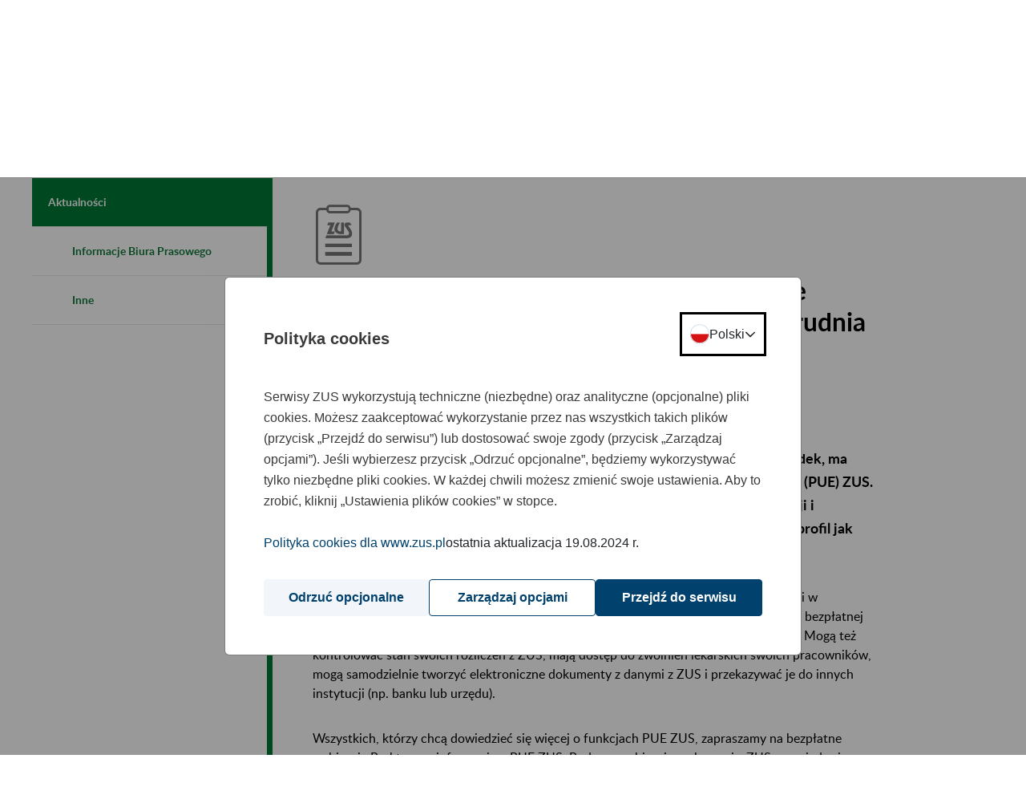

--- FILE ---
content_type: text/javascript
request_url: https://bip.zus.pl/combo/?browserId=chrome&minifierType=&languageId=pl_PL&t=1768891456113&/o/js/resolved-module/frontend-js-metal-web@4.0.10/bridge/metal-dom/src/all/dom.js&/o/js/resolved-module/frontend-taglib-clay$classnames@2.2.6/index.js&/o/js/resolved-module/frontend-js-react-web$object-assign@4.1.1/index.js&/o/js/resolved-module/frontend-js-react-web$react@16.12.0/cjs/react.production.min.js&/o/js/resolved-module/frontend-js-react-web$react@16.12.0/index.js&/o/js/resolved-module/frontend-taglib-clay$warning@4.0.3/warning.js&/o/js/resolved-module/@frontend-taglib-clay$clayui/icon@3.56.0/lib/index.js&/o/js/resolved-module/@frontend-taglib-clay$clayui/layout@3.65.1/lib/Col.js&/o/js/resolved-module/@frontend-taglib-clay$clayui/layout@3.65.1/lib/Container.js&/o/js/resolved-module/@frontend-taglib-clay$clayui/layout@3.65.1/lib/ContainerFluid.js&/o/js/resolved-module/@frontend-taglib-clay$clayui/layout@3.65.1/lib/Content.js&/o/js/resolved-module/@frontend-taglib-clay$clayui/layout@3.65.1/lib/Row.js&/o/js/resolved-module/@frontend-taglib-clay$clayui/layout@3.65.1/lib/Sheet.js&/o/js/resolved-module/@frontend-taglib-clay$clayui/layout@3.65.1/lib/index.js&/o/js/resolved-module/@frontend-taglib-clay$clayui/alert@3.5.0/lib/Footer.js&/o/js/resolved-module/@frontend-taglib-clay$clayui/alert@3.5.0/lib/ToastContainer.js&/o/js/resolved-module/@frontend-taglib-clay$clayui/alert@3.5.0/lib/index.js&/o/js/resolved-module/frontend-js-node-shims$process@0.11.10/browser.js&/o/js/resolved-module/frontend-js-node-shims$process@0.11.10/index.js&/o/js/resolved-module/frontend-js-react-web$scheduler@0.18.0/cjs/scheduler.production.min.js&/o/js/resolved-module/frontend-js-react-web$scheduler@0.18.0/index.js&/o/js/resolved-module/frontend-js-react-web$react-dom@16.12.0/cjs/react-dom.production.min.js&/o/js/resolved-module/frontend-js-react-web$react-dom@16.12.0/index.js&/o/js/resolved-module/frontend-js-react-web@4.0.21/js/render.es.js
body_size: 48524
content:
Liferay.Loader.define("frontend-js-metal-web@4.0.10/bridge/metal-dom/src/all/dom",["module","frontend-js-metal-web$metal-dom/lib/all/dom"],function(module,src){module.exports=src});
/*
 Copyright (c) 2017 Jed Watson.
    Licensed under the MIT License (MIT), see
    http://jedwatson.github.io/classnames
*/
Liferay.Loader.define("frontend-taglib-clay$classnames@2.2.6/index",["module","exports","require"],function(module,exports,require){var define=undefined;var global=window;{(function(){var hasOwn={}.hasOwnProperty;function classNames(){var classes=[];for(var i=0;i<arguments.length;i++){var arg=arguments[i];if(!arg)continue;var argType=typeof arg;if(argType==="string"||argType==="number")classes.push(arg);else if(Array.isArray(arg)&&arg.length){var inner=classNames.apply(null,arg);if(inner)classes.push(inner)}else if(argType===
"object")for(var key in arg)if(hasOwn.call(arg,key)&&arg[key])classes.push(key)}return classes.join(" ")}if(typeof module!=="undefined"&&module.exports){classNames.default=classNames;module.exports=classNames}else if(typeof define==="function"&&typeof define.amd==="object"&&define.amd)define("classnames",[],function(){return classNames});else window.classNames=classNames})()}});
Liferay.Loader.define("frontend-js-react-web$object-assign@4.1.1/index",["module","exports","require"],function(module,exports,require){var define=undefined;var global=window;{var getOwnPropertySymbols=Object.getOwnPropertySymbols;var hasOwnProperty=Object.prototype.hasOwnProperty;var propIsEnumerable=Object.prototype.propertyIsEnumerable;function toObject(val){if(val===null||val===undefined)throw new TypeError("Object.assign cannot be called with null or undefined");return Object(val)}function shouldUseNative(){try{if(!Object.assign)return false;
var test1=new String("abc");test1[5]="de";if(Object.getOwnPropertyNames(test1)[0]==="5")return false;var test2={};for(var i=0;i<10;i++)test2["_"+String.fromCharCode(i)]=i;var order2=Object.getOwnPropertyNames(test2).map(function(n){return test2[n]});if(order2.join("")!=="0123456789")return false;var test3={};"abcdefghijklmnopqrst".split("").forEach(function(letter){test3[letter]=letter});if(Object.keys(Object.assign({},test3)).join("")!=="abcdefghijklmnopqrst")return false;return true}catch(err){return false}}
module.exports=shouldUseNative()?Object.assign:function(target,source){var from;var to=toObject(target);var symbols;for(var s=1;s<arguments.length;s++){from=Object(arguments[s]);for(var key in from)if(hasOwnProperty.call(from,key))to[key]=from[key];if(getOwnPropertySymbols){symbols=getOwnPropertySymbols(from);for(var i=0;i<symbols.length;i++)if(propIsEnumerable.call(from,symbols[i]))to[symbols[i]]=from[symbols[i]]}}return to}}});
/*
 React v16.12.0
 react.production.min.js

 Copyright (c) Facebook, Inc. and its affiliates.

 This source code is licensed under the MIT license found in the
 LICENSE file in the root directory of this source tree.
*/
Liferay.Loader.define("frontend-js-react-web$react@16.12.0/cjs/react.production.min",["module","exports","require","frontend-js-react-web$object-assign"],function(module,exports,require){var define=undefined;var global=window;{var h=require("frontend-js-react-web$object-assign"),n="function"===typeof Symbol&&Symbol.for,p=n?Symbol.for("react.element"):60103,q=n?Symbol.for("react.portal"):60106,r=n?Symbol.for("react.fragment"):60107,t=n?Symbol.for("react.strict_mode"):60108,u=n?Symbol.for("react.profiler"):
60114,v=n?Symbol.for("react.provider"):60109,w=n?Symbol.for("react.context"):60110,x=n?Symbol.for("react.forward_ref"):60112,y=n?Symbol.for("react.suspense"):60113;n&&Symbol.for("react.suspense_list");var z=n?Symbol.for("react.memo"):60115,aa=n?Symbol.for("react.lazy"):60116;n&&Symbol.for("react.fundamental");n&&Symbol.for("react.responder");n&&Symbol.for("react.scope");var A="function"===typeof Symbol&&Symbol.iterator;function B(a){for(var b="https://reactjs.org/docs/error-decoder.html?invariant\x3d"+
a,c=1;c<arguments.length;c++)b+="\x26args[]\x3d"+encodeURIComponent(arguments[c]);return"Minified React error #"+a+"; visit "+b+" for the full message or use the non-minified dev environment for full errors and additional helpful warnings."}var C={isMounted:function(){return!1},enqueueForceUpdate:function(){},enqueueReplaceState:function(){},enqueueSetState:function(){}},D={};function E(a,b,c){this.props=a;this.context=b;this.refs=D;this.updater=c||C}E.prototype.isReactComponent={};E.prototype.setState=
function(a,b){if("object"!==typeof a&&"function"!==typeof a&&null!=a)throw Error(B(85));this.updater.enqueueSetState(this,a,b,"setState")};E.prototype.forceUpdate=function(a){this.updater.enqueueForceUpdate(this,a,"forceUpdate")};function F(){}F.prototype=E.prototype;function G(a,b,c){this.props=a;this.context=b;this.refs=D;this.updater=c||C}var H=G.prototype=new F;H.constructor=G;h(H,E.prototype);H.isPureReactComponent=!0;var I={current:null},J={current:null},K=Object.prototype.hasOwnProperty,L=
{key:!0,ref:!0,__self:!0,__source:!0};function M(a,b,c){var e,d={},g=null,l=null;if(null!=b)for(e in void 0!==b.ref&&(l=b.ref),void 0!==b.key&&(g=""+b.key),b)K.call(b,e)&&!L.hasOwnProperty(e)&&(d[e]=b[e]);var f=arguments.length-2;if(1===f)d.children=c;else if(1<f){for(var k=Array(f),m=0;m<f;m++)k[m]=arguments[m+2];d.children=k}if(a&&a.defaultProps)for(e in f=a.defaultProps,f)void 0===d[e]&&(d[e]=f[e]);return{$$typeof:p,type:a,key:g,ref:l,props:d,_owner:J.current}}function ba(a,b){return{$$typeof:p,
type:a.type,key:b,ref:a.ref,props:a.props,_owner:a._owner}}function N(a){return"object"===typeof a&&null!==a&&a.$$typeof===p}function escape(a){var b={"\x3d":"\x3d0",":":"\x3d2"};return"$"+(""+a).replace(/[=:]/g,function(a){return b[a]})}var O=/\/+/g,P=[];function Q(a,b,c,e){if(P.length){var d=P.pop();d.result=a;d.keyPrefix=b;d.func=c;d.context=e;d.count=0;return d}return{result:a,keyPrefix:b,func:c,context:e,count:0}}function R(a){a.result=null;a.keyPrefix=null;a.func=null;a.context=null;a.count=
0;10>P.length&&P.push(a)}function S(a,b,c,e){var d=typeof a;if("undefined"===d||"boolean"===d)a=null;var g=!1;if(null===a)g=!0;else switch(d){case "string":case "number":g=!0;break;case "object":switch(a.$$typeof){case p:case q:g=!0}}if(g)return c(e,a,""===b?"."+T(a,0):b),1;g=0;b=""===b?".":b+":";if(Array.isArray(a))for(var l=0;l<a.length;l++){d=a[l];var f=b+T(d,l);g+=S(d,f,c,e)}else if(null===a||"object"!==typeof a?f=null:(f=A&&a[A]||a["@@iterator"],f="function"===typeof f?f:null),"function"===typeof f)for(a=
f.call(a),l=0;!(d=a.next()).done;)d=d.value,f=b+T(d,l++),g+=S(d,f,c,e);else if("object"===d)throw c=""+a,Error(B(31,"[object Object]"===c?"object with keys {"+Object.keys(a).join(", ")+"}":c,""));return g}function U(a,b,c){return null==a?0:S(a,"",b,c)}function T(a,b){return"object"===typeof a&&null!==a&&null!=a.key?escape(a.key):b.toString(36)}function ca(a,b){a.func.call(a.context,b,a.count++)}function da(a,b,c){var e=a.result,d=a.keyPrefix;a=a.func.call(a.context,b,a.count++);Array.isArray(a)?V(a,
e,c,function(a){return a}):null!=a&&(N(a)&&(a=ba(a,d+(!a.key||b&&b.key===a.key?"":(""+a.key).replace(O,"$\x26/")+"/")+c)),e.push(a))}function V(a,b,c,e,d){var g="";null!=c&&(g=(""+c).replace(O,"$\x26/")+"/");b=Q(b,g,e,d);U(a,da,b);R(b)}function W(){var a=I.current;if(null===a)throw Error(B(321));return a}var X={Children:{map:function(a,b,c){if(null==a)return a;var e=[];V(a,e,null,b,c);return e},forEach:function(a,b,c){if(null==a)return a;b=Q(null,null,b,c);U(a,ca,b);R(b)},count:function(a){return U(a,
function(){return null},null)},toArray:function(a){var b=[];V(a,b,null,function(a){return a});return b},only:function(a){if(!N(a))throw Error(B(143));return a}},createRef:function(){return{current:null}},Component:E,PureComponent:G,createContext:function(a,b){void 0===b&&(b=null);a={$$typeof:w,_calculateChangedBits:b,_currentValue:a,_currentValue2:a,_threadCount:0,Provider:null,Consumer:null};a.Provider={$$typeof:v,_context:a};return a.Consumer=a},forwardRef:function(a){return{$$typeof:x,render:a}},
lazy:function(a){return{$$typeof:aa,_ctor:a,_status:-1,_result:null}},memo:function(a,b){return{$$typeof:z,type:a,compare:void 0===b?null:b}},useCallback:function(a,b){return W().useCallback(a,b)},useContext:function(a,b){return W().useContext(a,b)},useEffect:function(a,b){return W().useEffect(a,b)},useImperativeHandle:function(a,b,c){return W().useImperativeHandle(a,b,c)},useDebugValue:function(){},useLayoutEffect:function(a,b){return W().useLayoutEffect(a,b)},useMemo:function(a,b){return W().useMemo(a,
b)},useReducer:function(a,b,c){return W().useReducer(a,b,c)},useRef:function(a){return W().useRef(a)},useState:function(a){return W().useState(a)},Fragment:r,Profiler:u,StrictMode:t,Suspense:y,createElement:M,cloneElement:function(a,b,c){if(null===a||void 0===a)throw Error(B(267,a));var e=h({},a.props),d=a.key,g=a.ref,l=a._owner;if(null!=b){void 0!==b.ref&&(g=b.ref,l=J.current);void 0!==b.key&&(d=""+b.key);if(a.type&&a.type.defaultProps)var f=a.type.defaultProps;for(k in b)K.call(b,k)&&!L.hasOwnProperty(k)&&
(e[k]=void 0===b[k]&&void 0!==f?f[k]:b[k])}var k=arguments.length-2;if(1===k)e.children=c;else if(1<k){f=Array(k);for(var m=0;m<k;m++)f[m]=arguments[m+2];e.children=f}return{$$typeof:p,type:a.type,key:d,ref:g,props:e,_owner:l}},createFactory:function(a){var b=M.bind(null,a);b.type=a;return b},isValidElement:N,version:"16.12.0",__SECRET_INTERNALS_DO_NOT_USE_OR_YOU_WILL_BE_FIRED:{ReactCurrentDispatcher:I,ReactCurrentBatchConfig:{suspense:null},ReactCurrentOwner:J,IsSomeRendererActing:{current:!1},assign:h}},
Y={default:X},Z=Y&&X||Y;module.exports=Z.default||Z}});
Liferay.Loader.define("frontend-js-react-web$react@16.12.0/index",["module","exports","require","./cjs/react.production.min"],function(module,exports,require){var define=undefined;var global=window;{module.exports=require("./cjs/react.production.min")}});
Liferay.Loader.define("frontend-taglib-clay$warning@4.0.3/warning",["module","exports","require"],function(module,exports,require){var define=undefined;var global=window;{var __DEV__=false;var warning=function(){};var printWarning;module.exports=warning}});
Liferay.Loader.define("@frontend-taglib-clay$clayui/icon@3.56.0/lib/index",["module","exports","require","frontend-taglib-clay$classnames","frontend-js-react-web$react","frontend-taglib-clay$warning"],function(module,exports,require){var define=undefined;var global=window;{Object.defineProperty(exports,"__esModule",{value:true});exports.default=exports.ClayIconSpriteContext=void 0;var _classnames=_interopRequireDefault(require("frontend-taglib-clay$classnames"));var _react=_interopRequireDefault(require("frontend-js-react-web$react"));
var _warning=_interopRequireDefault(require("frontend-taglib-clay$warning"));var _excluded=["className","spritemap","symbol"];function _interopRequireDefault(obj){return obj&&obj.__esModule?obj:{default:obj}}function _extends(){_extends=Object.assign||function(target){for(var i=1;i<arguments.length;i++){var source=arguments[i];for(var key in source)if(Object.prototype.hasOwnProperty.call(source,key))target[key]=source[key]}return target};return _extends.apply(this,arguments)}function _objectWithoutProperties(source,
excluded){if(source==null)return{};var target=_objectWithoutPropertiesLoose(source,excluded);var key,i;if(Object.getOwnPropertySymbols){var sourceSymbolKeys=Object.getOwnPropertySymbols(source);for(i=0;i<sourceSymbolKeys.length;i++){key=sourceSymbolKeys[i];if(excluded.indexOf(key)>=0)continue;if(!Object.prototype.propertyIsEnumerable.call(source,key))continue;target[key]=source[key]}}return target}function _objectWithoutPropertiesLoose(source,excluded){if(source==null)return{};var target={};var sourceKeys=
Object.keys(source);var key,i;for(i=0;i<sourceKeys.length;i++){key=sourceKeys[i];if(excluded.indexOf(key)>=0)continue;target[key]=source[key]}return target}var ClayIconSpriteContext=_react.default.createContext("");exports.ClayIconSpriteContext=ClayIconSpriteContext;var ClayIcon=_react.default.forwardRef(function(_ref,ref){var className=_ref.className,spritemap=_ref.spritemap,symbol=_ref.symbol,otherProps=_objectWithoutProperties(_ref,_excluded);var spriteMapVal=_react.default.useContext(ClayIconSpriteContext);
if(spritemap)spriteMapVal=spritemap;void 0;return _react.default.createElement("svg",_extends({},otherProps,{className:(0,_classnames.default)("lexicon-icon lexicon-icon-".concat(symbol),className),key:symbol,ref:ref,role:"presentation"}),_react.default.createElement("use",{xlinkHref:"".concat(spriteMapVal,"#").concat(symbol)}))});ClayIcon.displayName="ClayIcon";var _default=ClayIcon;exports.default=_default}});
Liferay.Loader.define("@frontend-taglib-clay$clayui/layout@3.65.1/lib/Col",["module","exports","require","frontend-taglib-clay$classnames","frontend-js-react-web$react"],function(module,exports,require){var define=undefined;var global=window;{Object.defineProperty(exports,"__esModule",{value:true});exports.default=void 0;var _classnames=_interopRequireDefault(require("frontend-taglib-clay$classnames"));var _react=_interopRequireDefault(require("frontend-js-react-web$react"));var _excluded=["children",
"className","containerElement","lg","md","size","sm","xl","xs"];function _interopRequireDefault(obj){return obj&&obj.__esModule?obj:{default:obj}}function _extends(){_extends=Object.assign||function(target){for(var i=1;i<arguments.length;i++){var source=arguments[i];for(var key in source)if(Object.prototype.hasOwnProperty.call(source,key))target[key]=source[key]}return target};return _extends.apply(this,arguments)}function _defineProperty(obj,key,value){if(key in obj)Object.defineProperty(obj,key,
{value:value,enumerable:true,configurable:true,writable:true});else obj[key]=value;return obj}function _objectWithoutProperties(source,excluded){if(source==null)return{};var target=_objectWithoutPropertiesLoose(source,excluded);var key,i;if(Object.getOwnPropertySymbols){var sourceSymbolKeys=Object.getOwnPropertySymbols(source);for(i=0;i<sourceSymbolKeys.length;i++){key=sourceSymbolKeys[i];if(excluded.indexOf(key)>=0)continue;if(!Object.prototype.propertyIsEnumerable.call(source,key))continue;target[key]=
source[key]}}return target}function _objectWithoutPropertiesLoose(source,excluded){if(source==null)return{};var target={};var sourceKeys=Object.keys(source);var key,i;for(i=0;i<sourceKeys.length;i++){key=sourceKeys[i];if(excluded.indexOf(key)>=0)continue;target[key]=source[key]}return target}var ClayCol=_react.default.forwardRef(function(_ref,ref){var _classNames;var children=_ref.children,className=_ref.className,_ref$containerElement=_ref.containerElement,ContainerElement=_ref$containerElement===
void 0?"div":_ref$containerElement,lg=_ref.lg,md=_ref.md,size=_ref.size,sm=_ref.sm,xl=_ref.xl,xs=_ref.xs,otherProps=_objectWithoutProperties(_ref,_excluded);var noBreakPoints=!lg&&!md&&!sm&&!xs&&!xl&&!size;xs=xs||size;return _react.default.createElement(ContainerElement,_extends({},otherProps,{className:(0,_classnames.default)(className,(_classNames={col:noBreakPoints,"col-lg":lg===true},_defineProperty(_classNames,"col-lg-".concat(lg),lg&&typeof lg!=="boolean"),_defineProperty(_classNames,"col-md",
md===true),_defineProperty(_classNames,"col-md-".concat(md),md&&typeof md!=="boolean"),_defineProperty(_classNames,"col-sm",sm===true),_defineProperty(_classNames,"col-sm-".concat(sm),sm&&typeof sm!=="boolean"),_defineProperty(_classNames,"col-".concat(xs),xs&&typeof xs!=="boolean"),_defineProperty(_classNames,"col-xl",xl===true),_defineProperty(_classNames,"col-xl-".concat(xl),xl&&typeof xl!=="boolean"),_classNames)),ref:ref}),children)});ClayCol.displayName="ClayCol";var _default=ClayCol;exports.default=
_default}});
Liferay.Loader.define("@frontend-taglib-clay$clayui/layout@3.65.1/lib/Container",["module","exports","require","frontend-taglib-clay$classnames","frontend-js-react-web$react"],function(module,exports,require){var define=undefined;var global=window;{Object.defineProperty(exports,"__esModule",{value:true});exports.default=void 0;var _classnames=_interopRequireDefault(require("frontend-taglib-clay$classnames"));var _react=_interopRequireDefault(require("frontend-js-react-web$react"));var _excluded=["children",
"className","containerElement","fluid","fluidSize","formSize","view"];function _interopRequireDefault(obj){return obj&&obj.__esModule?obj:{default:obj}}function _extends(){_extends=Object.assign||function(target){for(var i=1;i<arguments.length;i++){var source=arguments[i];for(var key in source)if(Object.prototype.hasOwnProperty.call(source,key))target[key]=source[key]}return target};return _extends.apply(this,arguments)}function _defineProperty(obj,key,value){if(key in obj)Object.defineProperty(obj,
key,{value:value,enumerable:true,configurable:true,writable:true});else obj[key]=value;return obj}function _objectWithoutProperties(source,excluded){if(source==null)return{};var target=_objectWithoutPropertiesLoose(source,excluded);var key,i;if(Object.getOwnPropertySymbols){var sourceSymbolKeys=Object.getOwnPropertySymbols(source);for(i=0;i<sourceSymbolKeys.length;i++){key=sourceSymbolKeys[i];if(excluded.indexOf(key)>=0)continue;if(!Object.prototype.propertyIsEnumerable.call(source,key))continue;
target[key]=source[key]}}return target}function _objectWithoutPropertiesLoose(source,excluded){if(source==null)return{};var target={};var sourceKeys=Object.keys(source);var key,i;for(i=0;i<sourceKeys.length;i++){key=sourceKeys[i];if(excluded.indexOf(key)>=0)continue;target[key]=source[key]}return target}var ClayContainer=_react.default.forwardRef(function(_ref,ref){var _classNames;var children=_ref.children,className=_ref.className,_ref$containerElement=_ref.containerElement,ContainerElement=_ref$containerElement===
void 0?"div":_ref$containerElement,fluid=_ref.fluid,fluidSize=_ref.fluidSize,formSize=_ref.formSize,view=_ref.view,otherProps=_objectWithoutProperties(_ref,_excluded);return _react.default.createElement(ContainerElement,_extends({},otherProps,{className:(0,_classnames.default)(className,(_classNames={container:!fluid,"container-fluid":fluid},_defineProperty(_classNames,"container-form-".concat(formSize),formSize),_defineProperty(_classNames,"container-view",view),_defineProperty(_classNames,"container-fluid-max-".concat(fluidSize),
fluid&&fluidSize),_classNames)),ref:ref}),children)});ClayContainer.displayName="ClayContainer";var _default=ClayContainer;exports.default=_default}});
Liferay.Loader.define("@frontend-taglib-clay$clayui/layout@3.65.1/lib/ContainerFluid",["module","exports","require","frontend-js-react-web$react","./Container"],function(module,exports,require){var define=undefined;var global=window;{Object.defineProperty(exports,"__esModule",{value:true});exports.default=void 0;var _react=_interopRequireDefault(require("frontend-js-react-web$react"));var _Container=_interopRequireDefault(require("./Container"));var _excluded=["children","size"];function _interopRequireDefault(obj){return obj&&
obj.__esModule?obj:{default:obj}}function _extends(){_extends=Object.assign||function(target){for(var i=1;i<arguments.length;i++){var source=arguments[i];for(var key in source)if(Object.prototype.hasOwnProperty.call(source,key))target[key]=source[key]}return target};return _extends.apply(this,arguments)}function _objectWithoutProperties(source,excluded){if(source==null)return{};var target=_objectWithoutPropertiesLoose(source,excluded);var key,i;if(Object.getOwnPropertySymbols){var sourceSymbolKeys=
Object.getOwnPropertySymbols(source);for(i=0;i<sourceSymbolKeys.length;i++){key=sourceSymbolKeys[i];if(excluded.indexOf(key)>=0)continue;if(!Object.prototype.propertyIsEnumerable.call(source,key))continue;target[key]=source[key]}}return target}function _objectWithoutPropertiesLoose(source,excluded){if(source==null)return{};var target={};var sourceKeys=Object.keys(source);var key,i;for(i=0;i<sourceKeys.length;i++){key=sourceKeys[i];if(excluded.indexOf(key)>=0)continue;target[key]=source[key]}return target}
var ClayContainerFluid=_react.default.forwardRef(function(_ref,ref){var children=_ref.children,_ref$size=_ref.size,size=_ref$size===void 0?"xl":_ref$size,otherProps=_objectWithoutProperties(_ref,_excluded);return _react.default.createElement(_Container.default,_extends({},otherProps,{fluid:true,fluidSize:size===false?undefined:size,ref:ref}),children)});ClayContainerFluid.displayName="ClayContainerFluid";var _default=ClayContainerFluid;exports.default=_default}});
Liferay.Loader.define("@frontend-taglib-clay$clayui/layout@3.65.1/lib/Content",["module","exports","require","frontend-taglib-clay$classnames","frontend-js-react-web$react"],function(module,exports,require){var define=undefined;var global=window;{Object.defineProperty(exports,"__esModule",{value:true});exports.ContentSection=exports.ContentRow=exports.ContentCol=void 0;var _classnames=_interopRequireDefault(require("frontend-taglib-clay$classnames"));var _react=_interopRequireDefault(require("frontend-js-react-web$react"));
var _excluded=["children","className","containerElement","float","noGutters","padded","verticalAlign"],_excluded2=["children","className","containerElement","expand","float","gutters","shrink"],_excluded3=["children","className","containerElement"];function _interopRequireDefault(obj){return obj&&obj.__esModule?obj:{default:obj}}function _extends(){_extends=Object.assign||function(target){for(var i=1;i<arguments.length;i++){var source=arguments[i];for(var key in source)if(Object.prototype.hasOwnProperty.call(source,
key))target[key]=source[key]}return target};return _extends.apply(this,arguments)}function _defineProperty(obj,key,value){if(key in obj)Object.defineProperty(obj,key,{value:value,enumerable:true,configurable:true,writable:true});else obj[key]=value;return obj}function _objectWithoutProperties(source,excluded){if(source==null)return{};var target=_objectWithoutPropertiesLoose(source,excluded);var key,i;if(Object.getOwnPropertySymbols){var sourceSymbolKeys=Object.getOwnPropertySymbols(source);for(i=
0;i<sourceSymbolKeys.length;i++){key=sourceSymbolKeys[i];if(excluded.indexOf(key)>=0)continue;if(!Object.prototype.propertyIsEnumerable.call(source,key))continue;target[key]=source[key]}}return target}function _objectWithoutPropertiesLoose(source,excluded){if(source==null)return{};var target={};var sourceKeys=Object.keys(source);var key,i;for(i=0;i<sourceKeys.length;i++){key=sourceKeys[i];if(excluded.indexOf(key)>=0)continue;target[key]=source[key]}return target}var ContentRow=_react.default.forwardRef(function(_ref,
ref){var _classNames;var children=_ref.children,className=_ref.className,_ref$containerElement=_ref.containerElement,ContainerElement=_ref$containerElement===void 0?"div":_ref$containerElement,float=_ref.float,noGutters=_ref.noGutters,padded=_ref.padded,verticalAlign=_ref.verticalAlign,otherProps=_objectWithoutProperties(_ref,_excluded);return _react.default.createElement(ContainerElement,_extends({},otherProps,{className:(0,_classnames.default)(className,"autofit-row",(_classNames={"autofit-float":float===
true},_defineProperty(_classNames,"autofit-float-".concat(float),typeof float==="string"),_defineProperty(_classNames,"autofit-padded",padded),_defineProperty(_classNames,"autofit-padded-no-gutters",noGutters===true),_defineProperty(_classNames,"autofit-padded-no-gutters-".concat(noGutters),typeof noGutters==="string"),_defineProperty(_classNames,"autofit-row-".concat(verticalAlign),verticalAlign),_classNames)),ref:ref}),children)});exports.ContentRow=ContentRow;ContentRow.displayName="ClayContentRow";
var ContentCol=_react.default.forwardRef(function(_ref2,ref){var children=_ref2.children,className=_ref2.className,_ref2$containerElemen=_ref2.containerElement,ContainerElement=_ref2$containerElemen===void 0?"div":_ref2$containerElemen,expand=_ref2.expand,float=_ref2.float,gutters=_ref2.gutters,shrink=_ref2.shrink,otherProps=_objectWithoutProperties(_ref2,_excluded2);return _react.default.createElement(ContainerElement,_extends({},otherProps,{className:(0,_classnames.default)(className,"autofit-col",
_defineProperty({"autofit-col-expand":expand,"autofit-col-gutters":gutters,"autofit-col-shrink":shrink},"autofit-col-".concat(float),float)),ref:ref}),children)});exports.ContentCol=ContentCol;ContentCol.displayName="ClayContentCol";var ContentSection=_react.default.forwardRef(function(_ref3,ref){var children=_ref3.children,className=_ref3.className,_ref3$containerElemen=_ref3.containerElement,ContainerElement=_ref3$containerElemen===void 0?"div":_ref3$containerElemen,otherProps=_objectWithoutProperties(_ref3,
_excluded3);return _react.default.createElement(ContainerElement,_extends({},otherProps,{className:(0,_classnames.default)(className,"autofit-section"),ref:ref}),children)});exports.ContentSection=ContentSection;ContentSection.displayName="ClayContentSection"}});
Liferay.Loader.define("@frontend-taglib-clay$clayui/layout@3.65.1/lib/Row",["module","exports","require","frontend-taglib-clay$classnames","frontend-js-react-web$react"],function(module,exports,require){var define=undefined;var global=window;{Object.defineProperty(exports,"__esModule",{value:true});exports.default=void 0;var _classnames=_interopRequireDefault(require("frontend-taglib-clay$classnames"));var _react=_interopRequireDefault(require("frontend-js-react-web$react"));var _excluded=["children",
"className","containerElement","gutters","justify"];function _interopRequireDefault(obj){return obj&&obj.__esModule?obj:{default:obj}}function _extends(){_extends=Object.assign||function(target){for(var i=1;i<arguments.length;i++){var source=arguments[i];for(var key in source)if(Object.prototype.hasOwnProperty.call(source,key))target[key]=source[key]}return target};return _extends.apply(this,arguments)}function _defineProperty(obj,key,value){if(key in obj)Object.defineProperty(obj,key,{value:value,
enumerable:true,configurable:true,writable:true});else obj[key]=value;return obj}function _objectWithoutProperties(source,excluded){if(source==null)return{};var target=_objectWithoutPropertiesLoose(source,excluded);var key,i;if(Object.getOwnPropertySymbols){var sourceSymbolKeys=Object.getOwnPropertySymbols(source);for(i=0;i<sourceSymbolKeys.length;i++){key=sourceSymbolKeys[i];if(excluded.indexOf(key)>=0)continue;if(!Object.prototype.propertyIsEnumerable.call(source,key))continue;target[key]=source[key]}}return target}
function _objectWithoutPropertiesLoose(source,excluded){if(source==null)return{};var target={};var sourceKeys=Object.keys(source);var key,i;for(i=0;i<sourceKeys.length;i++){key=sourceKeys[i];if(excluded.indexOf(key)>=0)continue;target[key]=source[key]}return target}var ClayRow=_react.default.forwardRef(function(_ref,ref){var children=_ref.children,className=_ref.className,_ref$containerElement=_ref.containerElement,ContainerElement=_ref$containerElement===void 0?"div":_ref$containerElement,_ref$gutters=
_ref.gutters,gutters=_ref$gutters===void 0?true:_ref$gutters,justify=_ref.justify,otherProps=_objectWithoutProperties(_ref,_excluded);return _react.default.createElement(ContainerElement,_extends({},otherProps,{className:(0,_classnames.default)("row",className,_defineProperty({"no-gutters":!gutters},"justify-content-".concat(justify),justify)),ref:ref}),children)});ClayRow.displayName="ClayRow";var _default=ClayRow;exports.default=_default}});
Liferay.Loader.define("@frontend-taglib-clay$clayui/layout@3.65.1/lib/Sheet",["module","exports","require","frontend-taglib-clay$classnames","frontend-js-react-web$react"],function(module,exports,require){var define=undefined;var global=window;{Object.defineProperty(exports,"__esModule",{value:true});exports.SheetSection=exports.SheetHeader=exports.SheetFooter=exports.Sheet=void 0;var _classnames=_interopRequireDefault(require("frontend-taglib-clay$classnames"));var _react=_interopRequireDefault(require("frontend-js-react-web$react"));
var _excluded=["children","className","containerElement"],_excluded2=["children","className","containerElement"],_excluded3=["children","className","containerElement"],_excluded4=["children","className","containerElement","size"];function _interopRequireDefault(obj){return obj&&obj.__esModule?obj:{default:obj}}function _defineProperty(obj,key,value){if(key in obj)Object.defineProperty(obj,key,{value:value,enumerable:true,configurable:true,writable:true});else obj[key]=value;return obj}function _extends(){_extends=
Object.assign||function(target){for(var i=1;i<arguments.length;i++){var source=arguments[i];for(var key in source)if(Object.prototype.hasOwnProperty.call(source,key))target[key]=source[key]}return target};return _extends.apply(this,arguments)}function _objectWithoutProperties(source,excluded){if(source==null)return{};var target=_objectWithoutPropertiesLoose(source,excluded);var key,i;if(Object.getOwnPropertySymbols){var sourceSymbolKeys=Object.getOwnPropertySymbols(source);for(i=0;i<sourceSymbolKeys.length;i++){key=
sourceSymbolKeys[i];if(excluded.indexOf(key)>=0)continue;if(!Object.prototype.propertyIsEnumerable.call(source,key))continue;target[key]=source[key]}}return target}function _objectWithoutPropertiesLoose(source,excluded){if(source==null)return{};var target={};var sourceKeys=Object.keys(source);var key,i;for(i=0;i<sourceKeys.length;i++){key=sourceKeys[i];if(excluded.indexOf(key)>=0)continue;target[key]=source[key]}return target}var SheetHeader=_react.default.forwardRef(function(_ref,ref){var children=
_ref.children,className=_ref.className,_ref$containerElement=_ref.containerElement,ContainerElement=_ref$containerElement===void 0?"div":_ref$containerElement,otherProps=_objectWithoutProperties(_ref,_excluded);return _react.default.createElement(ContainerElement,_extends({},otherProps,{className:(0,_classnames.default)(className,"sheet-header"),ref:ref}),children)});exports.SheetHeader=SheetHeader;SheetHeader.displayName="ClaySheetHeader";var SheetFooter=_react.default.forwardRef(function(_ref2,
ref){var children=_ref2.children,className=_ref2.className,_ref2$containerElemen=_ref2.containerElement,ContainerElement=_ref2$containerElemen===void 0?"div":_ref2$containerElemen,otherProps=_objectWithoutProperties(_ref2,_excluded2);return _react.default.createElement(ContainerElement,_extends({},otherProps,{className:(0,_classnames.default)(className,"sheet-footer"),ref:ref}),children)});exports.SheetFooter=SheetFooter;SheetFooter.displayName="ClaySheetFooter";var SheetSection=_react.default.forwardRef(function(_ref3,
ref){var children=_ref3.children,className=_ref3.className,_ref3$containerElemen=_ref3.containerElement,ContainerElement=_ref3$containerElemen===void 0?"div":_ref3$containerElemen,otherProps=_objectWithoutProperties(_ref3,_excluded3);return _react.default.createElement(ContainerElement,_extends({},otherProps,{className:(0,_classnames.default)(className,"sheet-section"),ref:ref}),children)});exports.SheetSection=SheetSection;SheetSection.displayName="ClaySheetSection";var Sheet=_react.default.forwardRef(function(_ref4,
ref){var children=_ref4.children,className=_ref4.className,_ref4$containerElemen=_ref4.containerElement,ContainerElement=_ref4$containerElemen===void 0?"div":_ref4$containerElemen,size=_ref4.size,otherProps=_objectWithoutProperties(_ref4,_excluded4);return _react.default.createElement(ContainerElement,_extends({},otherProps,{className:(0,_classnames.default)(className,"sheet",_defineProperty({},"sheet-".concat(size),size)),ref:ref}),children)});exports.Sheet=Sheet;Sheet.displayName="ClaySheet"}});
Liferay.Loader.define("@frontend-taglib-clay$clayui/layout@3.65.1/lib/index",["module","exports","require","frontend-taglib-clay$warning","./Col","./Container","./ContainerFluid","./Content","./Row","./Sheet"],function(module,exports,require){var define=undefined;var global=window;{Object.defineProperty(exports,"__esModule",{value:true});Object.defineProperty(exports,"Col",{enumerable:true,get:function get(){return _Col.default}});Object.defineProperty(exports,"Container",{enumerable:true,get:function get(){return _Container.default}});
Object.defineProperty(exports,"ContainerFluid",{enumerable:true,get:function get(){return _ContainerFluid.default}});Object.defineProperty(exports,"ContentCol",{enumerable:true,get:function get(){return _Content.ContentCol}});Object.defineProperty(exports,"ContentRow",{enumerable:true,get:function get(){return _Content.ContentRow}});Object.defineProperty(exports,"ContentSection",{enumerable:true,get:function get(){return _Content.ContentSection}});Object.defineProperty(exports,"Row",{enumerable:true,
get:function get(){return _Row.default}});Object.defineProperty(exports,"Sheet",{enumerable:true,get:function get(){return _Sheet.Sheet}});Object.defineProperty(exports,"SheetFooter",{enumerable:true,get:function get(){return _Sheet.SheetFooter}});Object.defineProperty(exports,"SheetHeader",{enumerable:true,get:function get(){return _Sheet.SheetHeader}});Object.defineProperty(exports,"SheetSection",{enumerable:true,get:function get(){return _Sheet.SheetSection}});exports.default=void 0;var _warning=
_interopRequireDefault(require("frontend-taglib-clay$warning"));var _Col=_interopRequireDefault(require("./Col"));var _Container=_interopRequireDefault(require("./Container"));var _ContainerFluid=_interopRequireDefault(require("./ContainerFluid"));var _Content=require("./Content");var _Row=_interopRequireDefault(require("./Row"));var _Sheet=require("./Sheet");function _interopRequireDefault(obj){return obj&&obj.__esModule?obj:{default:obj}}function ClayLayout(){void 0;return null}ClayLayout.Col=_Col.default;
ClayLayout.Container=_Container.default;ClayLayout.ContainerFluid=_ContainerFluid.default;ClayLayout.ContentCol=_Content.ContentCol;ClayLayout.ContentRow=_Content.ContentRow;ClayLayout.ContentSection=_Content.ContentSection;ClayLayout.Row=_Row.default;ClayLayout.Sheet=_Sheet.Sheet;ClayLayout.SheetFooter=_Sheet.SheetFooter;ClayLayout.SheetHeader=_Sheet.SheetHeader;ClayLayout.SheetSection=_Sheet.SheetSection;var _default=ClayLayout;exports.default=_default}});
Liferay.Loader.define("@frontend-taglib-clay$clayui/alert@3.5.0/lib/Footer",["module","exports","require","frontend-taglib-clay$classnames","frontend-js-react-web$react"],function(module,exports,require){var define=undefined;var global=window;{Object.defineProperty(exports,"__esModule",{value:true});exports.default=void 0;var _classnames=_interopRequireDefault(require("frontend-taglib-clay$classnames"));var _react=_interopRequireDefault(require("frontend-js-react-web$react"));function _interopRequireDefault(obj){return obj&&
obj.__esModule?obj:{default:obj}}function _extends(){_extends=Object.assign||function(target){for(var i=1;i<arguments.length;i++){var source=arguments[i];for(var key in source)if(Object.prototype.hasOwnProperty.call(source,key))target[key]=source[key]}return target};return _extends.apply(this,arguments)}function _objectWithoutProperties(source,excluded){if(source==null)return{};var target=_objectWithoutPropertiesLoose(source,excluded);var key,i;if(Object.getOwnPropertySymbols){var sourceSymbolKeys=
Object.getOwnPropertySymbols(source);for(i=0;i<sourceSymbolKeys.length;i++){key=sourceSymbolKeys[i];if(excluded.indexOf(key)>=0)continue;if(!Object.prototype.propertyIsEnumerable.call(source,key))continue;target[key]=source[key]}}return target}function _objectWithoutPropertiesLoose(source,excluded){if(source==null)return{};var target={};var sourceKeys=Object.keys(source);var key,i;for(i=0;i<sourceKeys.length;i++){key=sourceKeys[i];if(excluded.indexOf(key)>=0)continue;target[key]=source[key]}return target}
var ClayAlertFooter=function ClayAlertFooter(_ref){var children=_ref.children,className=_ref.className,otherProps=_objectWithoutProperties(_ref,["children","className"]);return _react.default.createElement("div",_extends({className:(0,_classnames.default)(className,"alert-footer")},otherProps),children)};var _default=ClayAlertFooter;exports.default=_default}});
Liferay.Loader.define("@frontend-taglib-clay$clayui/alert@3.5.0/lib/ToastContainer",["module","exports","require","frontend-taglib-clay$classnames","frontend-js-react-web$react"],function(module,exports,require){var define=undefined;var global=window;{Object.defineProperty(exports,"__esModule",{value:true});exports.default=void 0;var _classnames=_interopRequireDefault(require("frontend-taglib-clay$classnames"));var _react=_interopRequireDefault(require("frontend-js-react-web$react"));function _interopRequireDefault(obj){return obj&&
obj.__esModule?obj:{default:obj}}function _extends(){_extends=Object.assign||function(target){for(var i=1;i<arguments.length;i++){var source=arguments[i];for(var key in source)if(Object.prototype.hasOwnProperty.call(source,key))target[key]=source[key]}return target};return _extends.apply(this,arguments)}function _objectWithoutProperties(source,excluded){if(source==null)return{};var target=_objectWithoutPropertiesLoose(source,excluded);var key,i;if(Object.getOwnPropertySymbols){var sourceSymbolKeys=
Object.getOwnPropertySymbols(source);for(i=0;i<sourceSymbolKeys.length;i++){key=sourceSymbolKeys[i];if(excluded.indexOf(key)>=0)continue;if(!Object.prototype.propertyIsEnumerable.call(source,key))continue;target[key]=source[key]}}return target}function _objectWithoutPropertiesLoose(source,excluded){if(source==null)return{};var target={};var sourceKeys=Object.keys(source);var key,i;for(i=0;i<sourceKeys.length;i++){key=sourceKeys[i];if(excluded.indexOf(key)>=0)continue;target[key]=source[key]}return target}
var ClayToastContainer=function ClayToastContainer(_ref){var children=_ref.children,className=_ref.className,otherProps=_objectWithoutProperties(_ref,["children","className"]);return _react.default.createElement("div",_extends({},otherProps,{className:(0,_classnames.default)(className,"alert-container container")}),_react.default.createElement("div",{className:"alert-notifications alert-notifications-fixed"},children))};var _default=ClayToastContainer;exports.default=_default}});
Liferay.Loader.define("@frontend-taglib-clay$clayui/alert@3.5.0/lib/index",["module","exports","require","@frontend-taglib-clay$clayui/icon","@frontend-taglib-clay$clayui/layout","frontend-taglib-clay$classnames","frontend-js-react-web$react","./Footer","./ToastContainer"],function(module,exports,require){var define=undefined;var global=window;{Object.defineProperty(exports,"__esModule",{value:true});exports.default=void 0;var _icon=_interopRequireDefault(require("@frontend-taglib-clay$clayui/icon"));
var _layout=_interopRequireDefault(require("@frontend-taglib-clay$clayui/layout"));var _classnames=_interopRequireDefault(require("frontend-taglib-clay$classnames"));var _react=_interopRequireDefault(require("frontend-js-react-web$react"));var _Footer=_interopRequireDefault(require("./Footer"));var _ToastContainer=_interopRequireDefault(require("./ToastContainer"));function _interopRequireDefault(obj){return obj&&obj.__esModule?obj:{default:obj}}function _extends(){_extends=Object.assign||function(target){for(var i=
1;i<arguments.length;i++){var source=arguments[i];for(var key in source)if(Object.prototype.hasOwnProperty.call(source,key))target[key]=source[key]}return target};return _extends.apply(this,arguments)}function _defineProperty(obj,key,value){if(key in obj)Object.defineProperty(obj,key,{value:value,enumerable:true,configurable:true,writable:true});else obj[key]=value;return obj}function _objectWithoutProperties(source,excluded){if(source==null)return{};var target=_objectWithoutPropertiesLoose(source,
excluded);var key,i;if(Object.getOwnPropertySymbols){var sourceSymbolKeys=Object.getOwnPropertySymbols(source);for(i=0;i<sourceSymbolKeys.length;i++){key=sourceSymbolKeys[i];if(excluded.indexOf(key)>=0)continue;if(!Object.prototype.propertyIsEnumerable.call(source,key))continue;target[key]=source[key]}}return target}function _objectWithoutPropertiesLoose(source,excluded){if(source==null)return{};var target={};var sourceKeys=Object.keys(source);var key,i;for(i=0;i<sourceKeys.length;i++){key=sourceKeys[i];
if(excluded.indexOf(key)>=0)continue;target[key]=source[key]}return target}var useAutoClose=function useAutoClose(autoClose){var onClose=arguments.length>1&&arguments[1]!==undefined?arguments[1]:function(){};var startedTime=_react.default.useRef(0);var timer=_react.default.useRef(undefined);var timeToClose=_react.default.useRef(autoClose===true?1E4:autoClose);var pauseTimer=function pauseTimer(){};var startTimer=function startTimer(){};if(autoClose){pauseTimer=function pauseTimer(){if(timer.current){timeToClose.current=
timeToClose.current-(Date.now()-startedTime.current);clearTimeout(timer.current);timer.current=undefined}};startTimer=function startTimer(){startedTime.current=Date.now();timer.current=window.setTimeout(onClose,timeToClose.current)}}_react.default.useEffect(function(){if(autoClose&&onClose){startTimer();return pauseTimer}},[]);return{pauseAutoCloseTimer:pauseTimer,startAutoCloseTimer:startTimer}};var ICON_MAP={danger:"exclamation-full",info:"info-circle",success:"check-circle-full",warning:"warning-full"};
var ClayAlert=function ClayAlert(_ref){var autoClose=_ref.autoClose,children=_ref.children,className=_ref.className,_ref$displayType=_ref.displayType,displayType=_ref$displayType===void 0?"info":_ref$displayType,_ref$hideCloseIcon=_ref.hideCloseIcon,hideCloseIcon=_ref$hideCloseIcon===void 0?false:_ref$hideCloseIcon,onClose=_ref.onClose,spritemap=_ref.spritemap,title=_ref.title,variant=_ref.variant,otherProps=_objectWithoutProperties(_ref,["autoClose","children","className","displayType","hideCloseIcon",
"onClose","spritemap","title","variant"]);var _useAutoClose=useAutoClose(autoClose,onClose),pauseAutoCloseTimer=_useAutoClose.pauseAutoCloseTimer,startAutoCloseTimer=_useAutoClose.startAutoCloseTimer;var showDismissible=onClose&&!hideCloseIcon;return _react.default.createElement("div",_extends({},otherProps,{className:(0,_classnames.default)(className,"alert",_defineProperty({"alert-dismissible":showDismissible,"alert-fluid":variant==="stripe"},"alert-".concat(displayType),displayType)),onMouseOut:startAutoCloseTimer,
onMouseOver:pauseAutoCloseTimer,role:"alert"}),_react.default.createElement(function ConditionalContainer(_ref2){var children=_ref2.children;return variant==="stripe"?_react.default.createElement("div",{className:"container"},children):_react.default.createElement(_react.default.Fragment,null,children)},null,_react.default.createElement(_layout.default.ContentRow,{className:"alert-autofit-row"},_react.default.createElement(_layout.default.ContentCol,null,_react.default.createElement(_layout.default.ContentSection,
null,_react.default.createElement("span",{className:"alert-indicator"},_react.default.createElement(_icon.default,{spritemap:spritemap,symbol:ICON_MAP[displayType]})))),_react.default.createElement(_layout.default.ContentCol,{expand:true},_react.default.createElement(_layout.default.ContentSection,null,title&&_react.default.createElement("strong",{className:"lead"},title),children))),showDismissible&&_react.default.createElement("button",{"aria-label":"Close",className:"close",onClick:onClose,type:"button"},
_react.default.createElement(_icon.default,{spritemap:spritemap,symbol:"times"}))))};ClayAlert.Footer=_Footer.default;ClayAlert.ToastContainer=_ToastContainer.default;var _default=ClayAlert;exports.default=_default}});
Liferay.Loader.define("frontend-js-node-shims$process@0.11.10/browser",["module","exports","require"],function(module,exports,require){var define=undefined;var global=window;{var process=module.exports={};var cachedSetTimeout;var cachedClearTimeout;function defaultSetTimout(){throw new Error("setTimeout has not been defined");}function defaultClearTimeout(){throw new Error("clearTimeout has not been defined");}(function(){try{if(typeof setTimeout==="function")cachedSetTimeout=setTimeout;else cachedSetTimeout=
defaultSetTimout}catch(e){cachedSetTimeout=defaultSetTimout}try{if(typeof clearTimeout==="function")cachedClearTimeout=clearTimeout;else cachedClearTimeout=defaultClearTimeout}catch(e){cachedClearTimeout=defaultClearTimeout}})();function runTimeout(fun){if(cachedSetTimeout===setTimeout)return setTimeout(fun,0);if((cachedSetTimeout===defaultSetTimout||!cachedSetTimeout)&&setTimeout){cachedSetTimeout=setTimeout;return setTimeout(fun,0)}try{return cachedSetTimeout(fun,0)}catch(e){try{return cachedSetTimeout.call(null,
fun,0)}catch(e){return cachedSetTimeout.call(this,fun,0)}}}function runClearTimeout(marker){if(cachedClearTimeout===clearTimeout)return clearTimeout(marker);if((cachedClearTimeout===defaultClearTimeout||!cachedClearTimeout)&&clearTimeout){cachedClearTimeout=clearTimeout;return clearTimeout(marker)}try{return cachedClearTimeout(marker)}catch(e){try{return cachedClearTimeout.call(null,marker)}catch(e){return cachedClearTimeout.call(this,marker)}}}var queue=[];var draining=false;var currentQueue;var queueIndex=
-1;function cleanUpNextTick(){if(!draining||!currentQueue)return;draining=false;if(currentQueue.length)queue=currentQueue.concat(queue);else queueIndex=-1;if(queue.length)drainQueue()}function drainQueue(){if(draining)return;var timeout=runTimeout(cleanUpNextTick);draining=true;var len=queue.length;while(len){currentQueue=queue;queue=[];while(++queueIndex<len)if(currentQueue)currentQueue[queueIndex].run();queueIndex=-1;len=queue.length}currentQueue=null;draining=false;runClearTimeout(timeout)}process.nextTick=
function(fun){var args=new Array(arguments.length-1);if(arguments.length>1)for(var i=1;i<arguments.length;i++)args[i-1]=arguments[i];queue.push(new Item(fun,args));if(queue.length===1&&!draining)runTimeout(drainQueue)};function Item(fun,array){this.fun=fun;this.array=array}Item.prototype.run=function(){this.fun.apply(null,this.array)};process.title="browser";process.browser=true;process.env={};process.argv=[];process.version="";process.versions={};function noop(){}process.on=noop;process.addListener=
noop;process.once=noop;process.off=noop;process.removeListener=noop;process.removeAllListeners=noop;process.emit=noop;process.prependListener=noop;process.prependOnceListener=noop;process.listeners=function(name){return[]};process.binding=function(name){throw new Error("process.binding is not supported");};process.cwd=function(){return"/"};process.chdir=function(dir){throw new Error("process.chdir is not supported");};process.umask=function(){return 0}}});
Liferay.Loader.define("frontend-js-node-shims$process@0.11.10/index",["module","exports","require","./browser"],function(module,exports,require){var define=undefined;var global=window;{module.exports=require("./browser")}});
/*
 React v0.18.0
 scheduler.production.min.js

 Copyright (c) Facebook, Inc. and its affiliates.

 This source code is licensed under the MIT license found in the
 LICENSE file in the root directory of this source tree.
*/
Liferay.Loader.define("frontend-js-react-web$scheduler@0.18.0/cjs/scheduler.production.min",["module","exports","require"],function(module,exports,require){var define=undefined;var global=window;{Object.defineProperty(exports,"__esModule",{value:!0});var f,g,h,k,l;if("undefined"===typeof window||"function"!==typeof MessageChannel){var p=null,q=null,t=function(){if(null!==p)try{var a=exports.unstable_now();p(!0,a);p=null}catch(b){throw setTimeout(t,0),b;}},u=Date.now();exports.unstable_now=function(){return Date.now()-
u};f=function(a){null!==p?setTimeout(f,0,a):(p=a,setTimeout(t,0))};g=function(a,b){q=setTimeout(a,b)};h=function(){clearTimeout(q)};k=function(){return!1};l=exports.unstable_forceFrameRate=function(){}}else{var w=window.performance,x=window.Date,y=window.setTimeout,z=window.clearTimeout;if("undefined"!==typeof console){var A=window.cancelAnimationFrame;"function"!==typeof window.requestAnimationFrame&&console.error("This browser doesn't support requestAnimationFrame. Make sure that you load a polyfill in older browsers. https://fb.me/react-polyfills");
"function"!==typeof A&&console.error("This browser doesn't support cancelAnimationFrame. Make sure that you load a polyfill in older browsers. https://fb.me/react-polyfills")}if("object"===typeof w&&"function"===typeof w.now)exports.unstable_now=function(){return w.now()};else{var B=x.now();exports.unstable_now=function(){return x.now()-B}}var C=!1,D=null,E=-1,F=5,G=0;k=function(){return exports.unstable_now()>=G};l=function(){};exports.unstable_forceFrameRate=function(a){0>a||125<a?console.error("forceFrameRate takes a positive int between 0 and 125, forcing framerates higher than 125 fps is not unsupported"):
F=0<a?Math.floor(1E3/a):5};var H=new MessageChannel,I=H.port2;H.port1.onmessage=function(){if(null!==D){var a=exports.unstable_now();G=a+F;try{D(!0,a)?I.postMessage(null):(C=!1,D=null)}catch(b){throw I.postMessage(null),b;}}else C=!1};f=function(a){D=a;C||(C=!0,I.postMessage(null))};g=function(a,b){E=y(function(){a(exports.unstable_now())},b)};h=function(){z(E);E=-1}}function J(a,b){var c=a.length;a.push(b);a:for(;;){var d=Math.floor((c-1)/2),e=a[d];if(void 0!==e&&0<K(e,b))a[d]=b,a[c]=e,c=d;else break a}}
function L(a){a=a[0];return void 0===a?null:a}function M(a){var b=a[0];if(void 0!==b){var c=a.pop();if(c!==b){a[0]=c;a:for(var d=0,e=a.length;d<e;){var m=2*(d+1)-1,n=a[m],v=m+1,r=a[v];if(void 0!==n&&0>K(n,c))void 0!==r&&0>K(r,n)?(a[d]=r,a[v]=c,d=v):(a[d]=n,a[m]=c,d=m);else if(void 0!==r&&0>K(r,c))a[d]=r,a[v]=c,d=v;else break a}}return b}return null}function K(a,b){var c=a.sortIndex-b.sortIndex;return 0!==c?c:a.id-b.id}var N=[],O=[],P=1,Q=null,R=3,S=!1,T=!1,U=!1;function V(a){for(var b=L(O);null!==
b;){if(null===b.callback)M(O);else if(b.startTime<=a)M(O),b.sortIndex=b.expirationTime,J(N,b);else break;b=L(O)}}function W(a){U=!1;V(a);if(!T)if(null!==L(N))T=!0,f(X);else{var b=L(O);null!==b&&g(W,b.startTime-a)}}function X(a,b){T=!1;U&&(U=!1,h());S=!0;var c=R;try{V(b);for(Q=L(N);null!==Q&&(!(Q.expirationTime>b)||a&&!k());){var d=Q.callback;if(null!==d){Q.callback=null;R=Q.priorityLevel;var e=d(Q.expirationTime<=b);b=exports.unstable_now();"function"===typeof e?Q.callback=e:Q===L(N)&&M(N);V(b)}else M(N);
Q=L(N)}if(null!==Q)var m=!0;else{var n=L(O);null!==n&&g(W,n.startTime-b);m=!1}return m}finally{Q=null,R=c,S=!1}}function Y(a){switch(a){case 1:return-1;case 2:return 250;case 5:return 1073741823;case 4:return 1E4;default:return 5E3}}var Z=l;exports.unstable_ImmediatePriority=1;exports.unstable_UserBlockingPriority=2;exports.unstable_NormalPriority=3;exports.unstable_IdlePriority=5;exports.unstable_LowPriority=4;exports.unstable_runWithPriority=function(a,b){switch(a){case 1:case 2:case 3:case 4:case 5:break;
default:a=3}var c=R;R=a;try{return b()}finally{R=c}};exports.unstable_next=function(a){switch(R){case 1:case 2:case 3:var b=3;break;default:b=R}var c=R;R=b;try{return a()}finally{R=c}};exports.unstable_scheduleCallback=function(a,b,c){var d=exports.unstable_now();if("object"===typeof c&&null!==c){var e=c.delay;e="number"===typeof e&&0<e?d+e:d;c="number"===typeof c.timeout?c.timeout:Y(a)}else c=Y(a),e=d;c=e+c;a={id:P++,callback:b,priorityLevel:a,startTime:e,expirationTime:c,sortIndex:-1};e>d?(a.sortIndex=
e,J(O,a),null===L(N)&&a===L(O)&&(U?h():U=!0,g(W,e-d))):(a.sortIndex=c,J(N,a),T||S||(T=!0,f(X)));return a};exports.unstable_cancelCallback=function(a){a.callback=null};exports.unstable_wrapCallback=function(a){var b=R;return function(){var c=R;R=b;try{return a.apply(this,arguments)}finally{R=c}}};exports.unstable_getCurrentPriorityLevel=function(){return R};exports.unstable_shouldYield=function(){var a=exports.unstable_now();V(a);var b=L(N);return b!==Q&&null!==Q&&null!==b&&null!==b.callback&&b.startTime<=
a&&b.expirationTime<Q.expirationTime||k()};exports.unstable_requestPaint=Z;exports.unstable_continueExecution=function(){T||S||(T=!0,f(X))};exports.unstable_pauseExecution=function(){};exports.unstable_getFirstCallbackNode=function(){return L(N)};exports.unstable_Profiling=null}});
Liferay.Loader.define("frontend-js-react-web$scheduler@0.18.0/index",["module","exports","require","./cjs/scheduler.production.min"],function(module,exports,require){var define=undefined;var global=window;{module.exports=require("./cjs/scheduler.production.min")}});
/*
 React v16.12.0
 react-dom.production.min.js

 Copyright (c) Facebook, Inc. and its affiliates.

 This source code is licensed under the MIT license found in the
 LICENSE file in the root directory of this source tree.
*/
Liferay.Loader.define("frontend-js-react-web$react-dom@16.12.0/cjs/react-dom.production.min",["module","exports","require","frontend-js-react-web$react","frontend-js-react-web$object-assign","frontend-js-react-web$scheduler"],function(module,exports,require){var define=undefined;var global=window;{var aa=require("frontend-js-react-web$react"),n=require("frontend-js-react-web$object-assign"),q=require("frontend-js-react-web$scheduler");function u(a){for(var b="https://reactjs.org/docs/error-decoder.html?invariant\x3d"+
a,c=1;c<arguments.length;c++)b+="\x26args[]\x3d"+encodeURIComponent(arguments[c]);return"Minified React error #"+a+"; visit "+b+" for the full message or use the non-minified dev environment for full errors and additional helpful warnings."}if(!aa)throw Error(u(227));var ba=null,ca={};function da(){if(ba)for(var a in ca){var b=ca[a],c=ba.indexOf(a);if(!(-1<c))throw Error(u(96,a));if(!ea[c]){if(!b.extractEvents)throw Error(u(97,a));ea[c]=b;c=b.eventTypes;for(var d in c){var e=void 0;var f=c[d],g=b,
h=d;if(fa.hasOwnProperty(h))throw Error(u(99,h));fa[h]=f;var k=f.phasedRegistrationNames;if(k){for(e in k)k.hasOwnProperty(e)&&ha(k[e],g,h);e=!0}else f.registrationName?(ha(f.registrationName,g,h),e=!0):e=!1;if(!e)throw Error(u(98,d,a));}}}}function ha(a,b,c){if(ia[a])throw Error(u(100,a));ia[a]=b;ja[a]=b.eventTypes[c].dependencies}var ea=[],fa={},ia={},ja={};function ka(a,b,c,d,e,f,g,h,k){var l=Array.prototype.slice.call(arguments,3);try{b.apply(c,l)}catch(m){this.onError(m)}}var la=!1,ma=null,na=
!1,oa=null,pa={onError:function(a){la=!0;ma=a}};function qa(a,b,c,d,e,f,g,h,k){la=!1;ma=null;ka.apply(pa,arguments)}function ra(a,b,c,d,e,f,g,h,k){qa.apply(this,arguments);if(la){if(la){var l=ma;la=!1;ma=null}else throw Error(u(198));na||(na=!0,oa=l)}}var sa=null,ua=null,va=null;function wa(a,b,c){var d=a.type||"unknown-event";a.currentTarget=va(c);ra(d,b,void 0,a);a.currentTarget=null}function xa(a,b){if(null==b)throw Error(u(30));if(null==a)return b;if(Array.isArray(a)){if(Array.isArray(b))return a.push.apply(a,
b),a;a.push(b);return a}return Array.isArray(b)?[a].concat(b):[a,b]}function ya(a,b,c){Array.isArray(a)?a.forEach(b,c):a&&b.call(c,a)}var za=null;function Aa(a){if(a){var b=a._dispatchListeners,c=a._dispatchInstances;if(Array.isArray(b))for(var d=0;d<b.length&&!a.isPropagationStopped();d++)wa(a,b[d],c[d]);else b&&wa(a,b,c);a._dispatchListeners=null;a._dispatchInstances=null;a.isPersistent()||a.constructor.release(a)}}function Ba(a){null!==a&&(za=xa(za,a));a=za;za=null;if(a){ya(a,Aa);if(za)throw Error(u(95));
if(na)throw a=oa,na=!1,oa=null,a;}}var Ca={injectEventPluginOrder:function(a){if(ba)throw Error(u(101));ba=Array.prototype.slice.call(a);da()},injectEventPluginsByName:function(a){var b=!1,c;for(c in a)if(a.hasOwnProperty(c)){var d=a[c];if(!ca.hasOwnProperty(c)||ca[c]!==d){if(ca[c])throw Error(u(102,c));ca[c]=d;b=!0}}b&&da()}};function Da(a,b){var c=a.stateNode;if(!c)return null;var d=sa(c);if(!d)return null;c=d[b];a:switch(b){case "onClick":case "onClickCapture":case "onDoubleClick":case "onDoubleClickCapture":case "onMouseDown":case "onMouseDownCapture":case "onMouseMove":case "onMouseMoveCapture":case "onMouseUp":case "onMouseUpCapture":(d=
!d.disabled)||(a=a.type,d=!("button"===a||"input"===a||"select"===a||"textarea"===a));a=!d;break a;default:a=!1}if(a)return null;if(c&&"function"!==typeof c)throw Error(u(231,b,typeof c));return c}var Ea=aa.__SECRET_INTERNALS_DO_NOT_USE_OR_YOU_WILL_BE_FIRED;Ea.hasOwnProperty("ReactCurrentDispatcher")||(Ea.ReactCurrentDispatcher={current:null});Ea.hasOwnProperty("ReactCurrentBatchConfig")||(Ea.ReactCurrentBatchConfig={suspense:null});var Fa=/^(.*)[\\\/]/,w="function"===typeof Symbol&&Symbol.for,Ga=
w?Symbol.for("react.element"):60103,Ha=w?Symbol.for("react.portal"):60106,Ia=w?Symbol.for("react.fragment"):60107,Ja=w?Symbol.for("react.strict_mode"):60108,Ka=w?Symbol.for("react.profiler"):60114,La=w?Symbol.for("react.provider"):60109,Ma=w?Symbol.for("react.context"):60110,Na=w?Symbol.for("react.concurrent_mode"):60111,Oa=w?Symbol.for("react.forward_ref"):60112,Pa=w?Symbol.for("react.suspense"):60113,Qa=w?Symbol.for("react.suspense_list"):60120,Ra=w?Symbol.for("react.memo"):60115,Sa=w?Symbol.for("react.lazy"):
60116;w&&Symbol.for("react.fundamental");w&&Symbol.for("react.responder");w&&Symbol.for("react.scope");var Ta="function"===typeof Symbol&&Symbol.iterator;function Ua(a){if(null===a||"object"!==typeof a)return null;a=Ta&&a[Ta]||a["@@iterator"];return"function"===typeof a?a:null}function Va(a){if(-1===a._status){a._status=0;var b=a._ctor;b=b();a._result=b;b.then(function(b){0===a._status&&(b=b.default,a._status=1,a._result=b)},function(b){0===a._status&&(a._status=2,a._result=b)})}}function Wa(a){if(null==
a)return null;if("function"===typeof a)return a.displayName||a.name||null;if("string"===typeof a)return a;switch(a){case Ia:return"Fragment";case Ha:return"Portal";case Ka:return"Profiler";case Ja:return"StrictMode";case Pa:return"Suspense";case Qa:return"SuspenseList"}if("object"===typeof a)switch(a.$$typeof){case Ma:return"Context.Consumer";case La:return"Context.Provider";case Oa:var b=a.render;b=b.displayName||b.name||"";return a.displayName||(""!==b?"ForwardRef("+b+")":"ForwardRef");case Ra:return Wa(a.type);
case Sa:if(a=1===a._status?a._result:null)return Wa(a)}return null}function Xa(a){var b="";do{a:switch(a.tag){case 3:case 4:case 6:case 7:case 10:case 9:var c="";break a;default:var d=a._debugOwner,e=a._debugSource,f=Wa(a.type);c=null;d&&(c=Wa(d.type));d=f;f="";e?f=" (at "+e.fileName.replace(Fa,"")+":"+e.lineNumber+")":c&&(f=" (created by "+c+")");c="\n    in "+(d||"Unknown")+f}b+=c;a=a.return}while(a);return b}var Ya=!("undefined"===typeof window||"undefined"===typeof window.document||"undefined"===
typeof window.document.createElement),Za=null,$a=null,ab=null;function bb(a){if(a=ua(a)){if("function"!==typeof Za)throw Error(u(280));var b=sa(a.stateNode);Za(a.stateNode,a.type,b)}}function cb(a){$a?ab?ab.push(a):ab=[a]:$a=a}function db(){if($a){var a=$a,b=ab;ab=$a=null;bb(a);if(b)for(a=0;a<b.length;a++)bb(b[a])}}function eb(a,b){return a(b)}function fb(a,b,c,d){return a(b,c,d)}function gb(){}var hb=eb,ib=!1,jb=!1;function kb(){if(null!==$a||null!==ab)gb(),db()}new Map;var lb=/^[:A-Z_a-z\u00C0-\u00D6\u00D8-\u00F6\u00F8-\u02FF\u0370-\u037D\u037F-\u1FFF\u200C-\u200D\u2070-\u218F\u2C00-\u2FEF\u3001-\uD7FF\uF900-\uFDCF\uFDF0-\uFFFD][:A-Z_a-z\u00C0-\u00D6\u00D8-\u00F6\u00F8-\u02FF\u0370-\u037D\u037F-\u1FFF\u200C-\u200D\u2070-\u218F\u2C00-\u2FEF\u3001-\uD7FF\uF900-\uFDCF\uFDF0-\uFFFD\-.0-9\u00B7\u0300-\u036F\u203F-\u2040]*$/,
mb=Object.prototype.hasOwnProperty,nb={},ob={};function pb(a){if(mb.call(ob,a))return!0;if(mb.call(nb,a))return!1;if(lb.test(a))return ob[a]=!0;nb[a]=!0;return!1}function qb(a,b,c,d){if(null!==c&&0===c.type)return!1;switch(typeof b){case "function":case "symbol":return!0;case "boolean":if(d)return!1;if(null!==c)return!c.acceptsBooleans;a=a.toLowerCase().slice(0,5);return"data-"!==a&&"aria-"!==a;default:return!1}}function rb(a,b,c,d){if(null===b||"undefined"===typeof b||qb(a,b,c,d))return!0;if(d)return!1;
if(null!==c)switch(c.type){case 3:return!b;case 4:return!1===b;case 5:return isNaN(b);case 6:return isNaN(b)||1>b}return!1}function B(a,b,c,d,e,f){this.acceptsBooleans=2===b||3===b||4===b;this.attributeName=d;this.attributeNamespace=e;this.mustUseProperty=c;this.propertyName=a;this.type=b;this.sanitizeURL=f}var D={};"children dangerouslySetInnerHTML defaultValue defaultChecked innerHTML suppressContentEditableWarning suppressHydrationWarning style".split(" ").forEach(function(a){D[a]=new B(a,0,!1,
a,null,!1)});[["acceptCharset","accept-charset"],["className","class"],["htmlFor","for"],["httpEquiv","http-equiv"]].forEach(function(a){var b=a[0];D[b]=new B(b,1,!1,a[1],null,!1)});["contentEditable","draggable","spellCheck","value"].forEach(function(a){D[a]=new B(a,2,!1,a.toLowerCase(),null,!1)});["autoReverse","externalResourcesRequired","focusable","preserveAlpha"].forEach(function(a){D[a]=new B(a,2,!1,a,null,!1)});"allowFullScreen async autoFocus autoPlay controls default defer disabled disablePictureInPicture formNoValidate hidden loop noModule noValidate open playsInline readOnly required reversed scoped seamless itemScope".split(" ").forEach(function(a){D[a]=
new B(a,3,!1,a.toLowerCase(),null,!1)});["checked","multiple","muted","selected"].forEach(function(a){D[a]=new B(a,3,!0,a,null,!1)});["capture","download"].forEach(function(a){D[a]=new B(a,4,!1,a,null,!1)});["cols","rows","size","span"].forEach(function(a){D[a]=new B(a,6,!1,a,null,!1)});["rowSpan","start"].forEach(function(a){D[a]=new B(a,5,!1,a.toLowerCase(),null,!1)});var sb=/[\-:]([a-z])/g;function tb(a){return a[1].toUpperCase()}"accent-height alignment-baseline arabic-form baseline-shift cap-height clip-path clip-rule color-interpolation color-interpolation-filters color-profile color-rendering dominant-baseline enable-background fill-opacity fill-rule flood-color flood-opacity font-family font-size font-size-adjust font-stretch font-style font-variant font-weight glyph-name glyph-orientation-horizontal glyph-orientation-vertical horiz-adv-x horiz-origin-x image-rendering letter-spacing lighting-color marker-end marker-mid marker-start overline-position overline-thickness paint-order panose-1 pointer-events rendering-intent shape-rendering stop-color stop-opacity strikethrough-position strikethrough-thickness stroke-dasharray stroke-dashoffset stroke-linecap stroke-linejoin stroke-miterlimit stroke-opacity stroke-width text-anchor text-decoration text-rendering underline-position underline-thickness unicode-bidi unicode-range units-per-em v-alphabetic v-hanging v-ideographic v-mathematical vector-effect vert-adv-y vert-origin-x vert-origin-y word-spacing writing-mode xmlns:xlink x-height".split(" ").forEach(function(a){var b=
a.replace(sb,tb);D[b]=new B(b,1,!1,a,null,!1)});"xlink:actuate xlink:arcrole xlink:role xlink:show xlink:title xlink:type".split(" ").forEach(function(a){var b=a.replace(sb,tb);D[b]=new B(b,1,!1,a,"http://www.w3.org/1999/xlink",!1)});["xml:base","xml:lang","xml:space"].forEach(function(a){var b=a.replace(sb,tb);D[b]=new B(b,1,!1,a,"http://www.w3.org/XML/1998/namespace",!1)});["tabIndex","crossOrigin"].forEach(function(a){D[a]=new B(a,1,!1,a.toLowerCase(),null,!1)});D.xlinkHref=new B("xlinkHref",1,
!1,"xlink:href","http://www.w3.org/1999/xlink",!0);["src","href","action","formAction"].forEach(function(a){D[a]=new B(a,1,!1,a.toLowerCase(),null,!0)});function ub(a){switch(typeof a){case "boolean":case "number":case "object":case "string":case "undefined":return a;default:return""}}function vb(a,b,c,d){var e=D.hasOwnProperty(b)?D[b]:null;var f=null!==e?0===e.type:d?!1:!(2<b.length)||"o"!==b[0]&&"O"!==b[0]||"n"!==b[1]&&"N"!==b[1]?!1:!0;f||(rb(b,c,e,d)&&(c=null),d||null===e?pb(b)&&(null===c?a.removeAttribute(b):
a.setAttribute(b,""+c)):e.mustUseProperty?a[e.propertyName]=null===c?3===e.type?!1:"":c:(b=e.attributeName,d=e.attributeNamespace,null===c?a.removeAttribute(b):(e=e.type,c=3===e||4===e&&!0===c?"":""+c,d?a.setAttributeNS(d,b,c):a.setAttribute(b,c))))}function wb(a){var b=a.type;return(a=a.nodeName)&&"input"===a.toLowerCase()&&("checkbox"===b||"radio"===b)}function xb(a){var b=wb(a)?"checked":"value",c=Object.getOwnPropertyDescriptor(a.constructor.prototype,b),d=""+a[b];if(!a.hasOwnProperty(b)&&"undefined"!==
typeof c&&"function"===typeof c.get&&"function"===typeof c.set){var e=c.get,f=c.set;Object.defineProperty(a,b,{configurable:!0,get:function(){return e.call(this)},set:function(a){d=""+a;f.call(this,a)}});Object.defineProperty(a,b,{enumerable:c.enumerable});return{getValue:function(){return d},setValue:function(a){d=""+a},stopTracking:function(){a._valueTracker=null;delete a[b]}}}}function yb(a){a._valueTracker||(a._valueTracker=xb(a))}function zb(a){if(!a)return!1;var b=a._valueTracker;if(!b)return!0;
var c=b.getValue();var d="";a&&(d=wb(a)?a.checked?"true":"false":a.value);a=d;return a!==c?(b.setValue(a),!0):!1}function Ab(a,b){var c=b.checked;return n({},b,{defaultChecked:void 0,defaultValue:void 0,value:void 0,checked:null!=c?c:a._wrapperState.initialChecked})}function Bb(a,b){var c=null==b.defaultValue?"":b.defaultValue,d=null!=b.checked?b.checked:b.defaultChecked;c=ub(null!=b.value?b.value:c);a._wrapperState={initialChecked:d,initialValue:c,controlled:"checkbox"===b.type||"radio"===b.type?
null!=b.checked:null!=b.value}}function Cb(a,b){b=b.checked;null!=b&&vb(a,"checked",b,!1)}function Eb(a,b){Cb(a,b);var c=ub(b.value),d=b.type;if(null!=c)if("number"===d){if(0===c&&""===a.value||a.value!=c)a.value=""+c}else a.value!==""+c&&(a.value=""+c);else if("submit"===d||"reset"===d){a.removeAttribute("value");return}b.hasOwnProperty("value")?Fb(a,b.type,c):b.hasOwnProperty("defaultValue")&&Fb(a,b.type,ub(b.defaultValue));null==b.checked&&null!=b.defaultChecked&&(a.defaultChecked=!!b.defaultChecked)}
function Gb(a,b,c){if(b.hasOwnProperty("value")||b.hasOwnProperty("defaultValue")){var d=b.type;if(!("submit"!==d&&"reset"!==d||void 0!==b.value&&null!==b.value))return;b=""+a._wrapperState.initialValue;c||b===a.value||(a.value=b);a.defaultValue=b}c=a.name;""!==c&&(a.name="");a.defaultChecked=!a.defaultChecked;a.defaultChecked=!!a._wrapperState.initialChecked;""!==c&&(a.name=c)}function Fb(a,b,c){if("number"!==b||a.ownerDocument.activeElement!==a)null==c?a.defaultValue=""+a._wrapperState.initialValue:
a.defaultValue!==""+c&&(a.defaultValue=""+c)}function Hb(a){var b="";aa.Children.forEach(a,function(a){null!=a&&(b+=a)});return b}function Ib(a,b){a=n({children:void 0},b);if(b=Hb(b.children))a.children=b;return a}function Jb(a,b,c,d){a=a.options;if(b){b={};for(var e=0;e<c.length;e++)b["$"+c[e]]=!0;for(c=0;c<a.length;c++)e=b.hasOwnProperty("$"+a[c].value),a[c].selected!==e&&(a[c].selected=e),e&&d&&(a[c].defaultSelected=!0)}else{c=""+ub(c);b=null;for(e=0;e<a.length;e++){if(a[e].value===c){a[e].selected=
!0;d&&(a[e].defaultSelected=!0);return}null!==b||a[e].disabled||(b=a[e])}null!==b&&(b.selected=!0)}}function Kb(a,b){if(null!=b.dangerouslySetInnerHTML)throw Error(u(91));return n({},b,{value:void 0,defaultValue:void 0,children:""+a._wrapperState.initialValue})}function Lb(a,b){var c=b.value;if(null==c){c=b.defaultValue;b=b.children;if(null!=b){if(null!=c)throw Error(u(92));if(Array.isArray(b)){if(!(1>=b.length))throw Error(u(93));b=b[0]}c=b}null==c&&(c="")}a._wrapperState={initialValue:ub(c)}}function Mb(a,
b){var c=ub(b.value),d=ub(b.defaultValue);null!=c&&(c=""+c,c!==a.value&&(a.value=c),null==b.defaultValue&&a.defaultValue!==c&&(a.defaultValue=c));null!=d&&(a.defaultValue=""+d)}function Nb(a){var b=a.textContent;b===a._wrapperState.initialValue&&""!==b&&null!==b&&(a.value=b)}var Ob={html:"http://www.w3.org/1999/xhtml",mathml:"http://www.w3.org/1998/Math/MathML",svg:"http://www.w3.org/2000/svg"};function Pb(a){switch(a){case "svg":return"http://www.w3.org/2000/svg";case "math":return"http://www.w3.org/1998/Math/MathML";
default:return"http://www.w3.org/1999/xhtml"}}function Qb(a,b){return null==a||"http://www.w3.org/1999/xhtml"===a?Pb(b):"http://www.w3.org/2000/svg"===a&&"foreignObject"===b?"http://www.w3.org/1999/xhtml":a}var Rb,Sb=function(a){return"undefined"!==typeof MSApp&&MSApp.execUnsafeLocalFunction?function(b,c,d,e){MSApp.execUnsafeLocalFunction(function(){return a(b,c,d,e)})}:a}(function(a,b){if(a.namespaceURI!==Ob.svg||"innerHTML"in a)a.innerHTML=b;else{Rb=Rb||document.createElement("div");Rb.innerHTML=
"\x3csvg\x3e"+b.valueOf().toString()+"\x3c/svg\x3e";for(b=Rb.firstChild;a.firstChild;)a.removeChild(a.firstChild);for(;b.firstChild;)a.appendChild(b.firstChild)}});function Tb(a,b){if(b){var c=a.firstChild;if(c&&c===a.lastChild&&3===c.nodeType){c.nodeValue=b;return}}a.textContent=b}function Ub(a,b){var c={};c[a.toLowerCase()]=b.toLowerCase();c["Webkit"+a]="webkit"+b;c["Moz"+a]="moz"+b;return c}var Vb={animationend:Ub("Animation","AnimationEnd"),animationiteration:Ub("Animation","AnimationIteration"),
animationstart:Ub("Animation","AnimationStart"),transitionend:Ub("Transition","TransitionEnd")},Wb={},Xb={};Ya&&(Xb=document.createElement("div").style,"AnimationEvent"in window||(delete Vb.animationend.animation,delete Vb.animationiteration.animation,delete Vb.animationstart.animation),"TransitionEvent"in window||delete Vb.transitionend.transition);function Yb(a){if(Wb[a])return Wb[a];if(!Vb[a])return a;var b=Vb[a],c;for(c in b)if(b.hasOwnProperty(c)&&c in Xb)return Wb[a]=b[c];return a}var Zb=Yb("animationend"),
$b=Yb("animationiteration"),ac=Yb("animationstart"),bc=Yb("transitionend"),cc="abort canplay canplaythrough durationchange emptied encrypted ended error loadeddata loadedmetadata loadstart pause play playing progress ratechange seeked seeking stalled suspend timeupdate volumechange waiting".split(" ");function ec(a){var b=a,c=a;if(a.alternate)for(;b.return;)b=b.return;else{a=b;do b=a,0!==(b.effectTag&1026)&&(c=b.return),a=b.return;while(a)}return 3===b.tag?c:null}function fc(a){if(13===a.tag){var b=
a.memoizedState;null===b&&(a=a.alternate,null!==a&&(b=a.memoizedState));if(null!==b)return b.dehydrated}return null}function gc(a){if(ec(a)!==a)throw Error(u(188));}function hc(a){var b=a.alternate;if(!b){b=ec(a);if(null===b)throw Error(u(188));return b!==a?null:a}for(var c=a,d=b;;){var e=c.return;if(null===e)break;var f=e.alternate;if(null===f){d=e.return;if(null!==d){c=d;continue}break}if(e.child===f.child){for(f=e.child;f;){if(f===c)return gc(e),a;if(f===d)return gc(e),b;f=f.sibling}throw Error(u(188));
}if(c.return!==d.return)c=e,d=f;else{for(var g=!1,h=e.child;h;){if(h===c){g=!0;c=e;d=f;break}if(h===d){g=!0;d=e;c=f;break}h=h.sibling}if(!g){for(h=f.child;h;){if(h===c){g=!0;c=f;d=e;break}if(h===d){g=!0;d=f;c=e;break}h=h.sibling}if(!g)throw Error(u(189));}}if(c.alternate!==d)throw Error(u(190));}if(3!==c.tag)throw Error(u(188));return c.stateNode.current===c?a:b}function ic(a){a=hc(a);if(!a)return null;for(var b=a;;){if(5===b.tag||6===b.tag)return b;if(b.child)b.child.return=b,b=b.child;else{if(b===
a)break;for(;!b.sibling;){if(!b.return||b.return===a)return null;b=b.return}b.sibling.return=b.return;b=b.sibling}}return null}var jc,kc,lc,mc=!1,nc=[],oc=null,pc=null,qc=null,rc=new Map,sc=new Map,tc=[],uc="mousedown mouseup touchcancel touchend touchstart auxclick dblclick pointercancel pointerdown pointerup dragend dragstart drop compositionend compositionstart keydown keypress keyup input textInput close cancel copy cut paste click change contextmenu reset submit".split(" "),vc="focus blur dragenter dragleave mouseover mouseout pointerover pointerout gotpointercapture lostpointercapture".split(" ");
function wc(a){var b=xc(a);uc.forEach(function(c){yc(c,a,b)});vc.forEach(function(c){yc(c,a,b)})}function zc(a,b,c,d){return{blockedOn:a,topLevelType:b,eventSystemFlags:c|32,nativeEvent:d}}function Ac(a,b){switch(a){case "focus":case "blur":oc=null;break;case "dragenter":case "dragleave":pc=null;break;case "mouseover":case "mouseout":qc=null;break;case "pointerover":case "pointerout":rc.delete(b.pointerId);break;case "gotpointercapture":case "lostpointercapture":sc.delete(b.pointerId)}}function Bc(a,
b,c,d,e){if(null===a||a.nativeEvent!==e)return a=zc(b,c,d,e),null!==b&&(b=Cc(b),null!==b&&kc(b)),a;a.eventSystemFlags|=d;return a}function Dc(a,b,c,d){switch(b){case "focus":return oc=Bc(oc,a,b,c,d),!0;case "dragenter":return pc=Bc(pc,a,b,c,d),!0;case "mouseover":return qc=Bc(qc,a,b,c,d),!0;case "pointerover":var e=d.pointerId;rc.set(e,Bc(rc.get(e)||null,a,b,c,d));return!0;case "gotpointercapture":return e=d.pointerId,sc.set(e,Bc(sc.get(e)||null,a,b,c,d)),!0}return!1}function Ec(a){var b=Fc(a.target);
if(null!==b){var c=ec(b);if(null!==c)if(b=c.tag,13===b){if(b=fc(c),null!==b){a.blockedOn=b;q.unstable_runWithPriority(a.priority,function(){lc(c)});return}}else if(3===b&&c.stateNode.hydrate){a.blockedOn=3===c.tag?c.stateNode.containerInfo:null;return}}a.blockedOn=null}function Gc(a){if(null!==a.blockedOn)return!1;var b=Hc(a.topLevelType,a.eventSystemFlags,a.nativeEvent);if(null!==b){var c=Cc(b);null!==c&&kc(c);a.blockedOn=b;return!1}return!0}function Ic(a,b,c){Gc(a)&&c.delete(b)}function Jc(){for(mc=
!1;0<nc.length;){var a=nc[0];if(null!==a.blockedOn){a=Cc(a.blockedOn);null!==a&&jc(a);break}var b=Hc(a.topLevelType,a.eventSystemFlags,a.nativeEvent);null!==b?a.blockedOn=b:nc.shift()}null!==oc&&Gc(oc)&&(oc=null);null!==pc&&Gc(pc)&&(pc=null);null!==qc&&Gc(qc)&&(qc=null);rc.forEach(Ic);sc.forEach(Ic)}function Kc(a,b){a.blockedOn===b&&(a.blockedOn=null,mc||(mc=!0,q.unstable_scheduleCallback(q.unstable_NormalPriority,Jc)))}function Lc(a){function b(b){return Kc(b,a)}if(0<nc.length){Kc(nc[0],a);for(var c=
1;c<nc.length;c++){var d=nc[c];d.blockedOn===a&&(d.blockedOn=null)}}null!==oc&&Kc(oc,a);null!==pc&&Kc(pc,a);null!==qc&&Kc(qc,a);rc.forEach(b);sc.forEach(b);for(c=0;c<tc.length;c++)d=tc[c],d.blockedOn===a&&(d.blockedOn=null);for(;0<tc.length&&(c=tc[0],null===c.blockedOn);)Ec(c),null===c.blockedOn&&tc.shift()}function Mc(a){a=a.target||a.srcElement||window;a.correspondingUseElement&&(a=a.correspondingUseElement);return 3===a.nodeType?a.parentNode:a}function Nc(a){do a=a.return;while(a&&5!==a.tag);return a?
a:null}function Oc(a,b,c){if(b=Da(a,c.dispatchConfig.phasedRegistrationNames[b]))c._dispatchListeners=xa(c._dispatchListeners,b),c._dispatchInstances=xa(c._dispatchInstances,a)}function Pc(a){if(a&&a.dispatchConfig.phasedRegistrationNames){for(var b=a._targetInst,c=[];b;)c.push(b),b=Nc(b);for(b=c.length;0<b--;)Oc(c[b],"captured",a);for(b=0;b<c.length;b++)Oc(c[b],"bubbled",a)}}function Qc(a,b,c){a&&c&&c.dispatchConfig.registrationName&&(b=Da(a,c.dispatchConfig.registrationName))&&(c._dispatchListeners=
xa(c._dispatchListeners,b),c._dispatchInstances=xa(c._dispatchInstances,a))}function Rc(a){a&&a.dispatchConfig.registrationName&&Qc(a._targetInst,null,a)}function Sc(a){ya(a,Pc)}function Tc(){return!0}function Uc(){return!1}function E(a,b,c,d){this.dispatchConfig=a;this._targetInst=b;this.nativeEvent=c;a=this.constructor.Interface;for(var e in a)a.hasOwnProperty(e)&&((b=a[e])?this[e]=b(c):"target"===e?this.target=d:this[e]=c[e]);this.isDefaultPrevented=(null!=c.defaultPrevented?c.defaultPrevented:
!1===c.returnValue)?Tc:Uc;this.isPropagationStopped=Uc;return this}n(E.prototype,{preventDefault:function(){this.defaultPrevented=!0;var a=this.nativeEvent;a&&(a.preventDefault?a.preventDefault():"unknown"!==typeof a.returnValue&&(a.returnValue=!1),this.isDefaultPrevented=Tc)},stopPropagation:function(){var a=this.nativeEvent;a&&(a.stopPropagation?a.stopPropagation():"unknown"!==typeof a.cancelBubble&&(a.cancelBubble=!0),this.isPropagationStopped=Tc)},persist:function(){this.isPersistent=Tc},isPersistent:Uc,
destructor:function(){var a=this.constructor.Interface,b;for(b in a)this[b]=null;this.nativeEvent=this._targetInst=this.dispatchConfig=null;this.isPropagationStopped=this.isDefaultPrevented=Uc;this._dispatchInstances=this._dispatchListeners=null}});E.Interface={type:null,target:null,currentTarget:function(){return null},eventPhase:null,bubbles:null,cancelable:null,timeStamp:function(a){return a.timeStamp||Date.now()},defaultPrevented:null,isTrusted:null};E.extend=function(a){function b(){}function c(){return d.apply(this,
arguments)}var d=this;b.prototype=d.prototype;var e=new b;n(e,c.prototype);c.prototype=e;c.prototype.constructor=c;c.Interface=n({},d.Interface,a);c.extend=d.extend;Vc(c);return c};Vc(E);function Wc(a,b,c,d){if(this.eventPool.length){var e=this.eventPool.pop();this.call(e,a,b,c,d);return e}return new this(a,b,c,d)}function Xc(a){if(!(a instanceof this))throw Error(u(279));a.destructor();10>this.eventPool.length&&this.eventPool.push(a)}function Vc(a){a.eventPool=[];a.getPooled=Wc;a.release=Xc}var Yc=
E.extend({animationName:null,elapsedTime:null,pseudoElement:null}),Zc=E.extend({clipboardData:function(a){return"clipboardData"in a?a.clipboardData:window.clipboardData}}),$c=E.extend({view:null,detail:null}),ad=$c.extend({relatedTarget:null});function bd(a){var b=a.keyCode;"charCode"in a?(a=a.charCode,0===a&&13===b&&(a=13)):a=b;10===a&&(a=13);return 32<=a||13===a?a:0}var cd={Esc:"Escape",Spacebar:" ",Left:"ArrowLeft",Up:"ArrowUp",Right:"ArrowRight",Down:"ArrowDown",Del:"Delete",Win:"OS",Menu:"ContextMenu",
Apps:"ContextMenu",Scroll:"ScrollLock",MozPrintableKey:"Unidentified"},dd={8:"Backspace",9:"Tab",12:"Clear",13:"Enter",16:"Shift",17:"Control",18:"Alt",19:"Pause",20:"CapsLock",27:"Escape",32:" ",33:"PageUp",34:"PageDown",35:"End",36:"Home",37:"ArrowLeft",38:"ArrowUp",39:"ArrowRight",40:"ArrowDown",45:"Insert",46:"Delete",112:"F1",113:"F2",114:"F3",115:"F4",116:"F5",117:"F6",118:"F7",119:"F8",120:"F9",121:"F10",122:"F11",123:"F12",144:"NumLock",145:"ScrollLock",224:"Meta"},ed={Alt:"altKey",Control:"ctrlKey",
Meta:"metaKey",Shift:"shiftKey"};function gd(a){var b=this.nativeEvent;return b.getModifierState?b.getModifierState(a):(a=ed[a])?!!b[a]:!1}function hd(){return gd}var id=$c.extend({key:function(a){if(a.key){var b=cd[a.key]||a.key;if("Unidentified"!==b)return b}return"keypress"===a.type?(a=bd(a),13===a?"Enter":String.fromCharCode(a)):"keydown"===a.type||"keyup"===a.type?dd[a.keyCode]||"Unidentified":""},location:null,ctrlKey:null,shiftKey:null,altKey:null,metaKey:null,repeat:null,locale:null,getModifierState:hd,
charCode:function(a){return"keypress"===a.type?bd(a):0},keyCode:function(a){return"keydown"===a.type||"keyup"===a.type?a.keyCode:0},which:function(a){return"keypress"===a.type?bd(a):"keydown"===a.type||"keyup"===a.type?a.keyCode:0}}),jd=0,kd=0,ld=!1,md=!1,nd=$c.extend({screenX:null,screenY:null,clientX:null,clientY:null,pageX:null,pageY:null,ctrlKey:null,shiftKey:null,altKey:null,metaKey:null,getModifierState:hd,button:null,buttons:null,relatedTarget:function(a){return a.relatedTarget||(a.fromElement===
a.srcElement?a.toElement:a.fromElement)},movementX:function(a){if("movementX"in a)return a.movementX;var b=jd;jd=a.screenX;return ld?"mousemove"===a.type?a.screenX-b:0:(ld=!0,0)},movementY:function(a){if("movementY"in a)return a.movementY;var b=kd;kd=a.screenY;return md?"mousemove"===a.type?a.screenY-b:0:(md=!0,0)}}),od=nd.extend({pointerId:null,width:null,height:null,pressure:null,tangentialPressure:null,tiltX:null,tiltY:null,twist:null,pointerType:null,isPrimary:null}),pd=nd.extend({dataTransfer:null}),
qd=$c.extend({touches:null,targetTouches:null,changedTouches:null,altKey:null,metaKey:null,ctrlKey:null,shiftKey:null,getModifierState:hd}),rd=E.extend({propertyName:null,elapsedTime:null,pseudoElement:null}),sd=nd.extend({deltaX:function(a){return"deltaX"in a?a.deltaX:"wheelDeltaX"in a?-a.wheelDeltaX:0},deltaY:function(a){return"deltaY"in a?a.deltaY:"wheelDeltaY"in a?-a.wheelDeltaY:"wheelDelta"in a?-a.wheelDelta:0},deltaZ:null,deltaMode:null}),td=[["blur","blur",0],["cancel","cancel",0],["click",
"click",0],["close","close",0],["contextmenu","contextMenu",0],["copy","copy",0],["cut","cut",0],["auxclick","auxClick",0],["dblclick","doubleClick",0],["dragend","dragEnd",0],["dragstart","dragStart",0],["drop","drop",0],["focus","focus",0],["input","input",0],["invalid","invalid",0],["keydown","keyDown",0],["keypress","keyPress",0],["keyup","keyUp",0],["mousedown","mouseDown",0],["mouseup","mouseUp",0],["paste","paste",0],["pause","pause",0],["play","play",0],["pointercancel","pointerCancel",0],
["pointerdown","pointerDown",0],["pointerup","pointerUp",0],["ratechange","rateChange",0],["reset","reset",0],["seeked","seeked",0],["submit","submit",0],["touchcancel","touchCancel",0],["touchend","touchEnd",0],["touchstart","touchStart",0],["volumechange","volumeChange",0],["drag","drag",1],["dragenter","dragEnter",1],["dragexit","dragExit",1],["dragleave","dragLeave",1],["dragover","dragOver",1],["mousemove","mouseMove",1],["mouseout","mouseOut",1],["mouseover","mouseOver",1],["pointermove","pointerMove",
1],["pointerout","pointerOut",1],["pointerover","pointerOver",1],["scroll","scroll",1],["toggle","toggle",1],["touchmove","touchMove",1],["wheel","wheel",1],["abort","abort",2],[Zb,"animationEnd",2],[$b,"animationIteration",2],[ac,"animationStart",2],["canplay","canPlay",2],["canplaythrough","canPlayThrough",2],["durationchange","durationChange",2],["emptied","emptied",2],["encrypted","encrypted",2],["ended","ended",2],["error","error",2],["gotpointercapture","gotPointerCapture",2],["load","load",
2],["loadeddata","loadedData",2],["loadedmetadata","loadedMetadata",2],["loadstart","loadStart",2],["lostpointercapture","lostPointerCapture",2],["playing","playing",2],["progress","progress",2],["seeking","seeking",2],["stalled","stalled",2],["suspend","suspend",2],["timeupdate","timeUpdate",2],[bc,"transitionEnd",2],["waiting","waiting",2]],ud={},vd={},wd=0;for(;wd<td.length;wd++){var yd=td[wd],zd=yd[0],Ad=yd[1],Bd=yd[2],Cd="on"+(Ad[0].toUpperCase()+Ad.slice(1)),Dd={phasedRegistrationNames:{bubbled:Cd,
captured:Cd+"Capture"},dependencies:[zd],eventPriority:Bd};ud[Ad]=Dd;vd[zd]=Dd}var Ed={eventTypes:ud,getEventPriority:function(a){a=vd[a];return void 0!==a?a.eventPriority:2},extractEvents:function(a,b,c,d){var e=vd[a];if(!e)return null;switch(a){case "keypress":if(0===bd(c))return null;case "keydown":case "keyup":a=id;break;case "blur":case "focus":a=ad;break;case "click":if(2===c.button)return null;case "auxclick":case "dblclick":case "mousedown":case "mousemove":case "mouseup":case "mouseout":case "mouseover":case "contextmenu":a=
nd;break;case "drag":case "dragend":case "dragenter":case "dragexit":case "dragleave":case "dragover":case "dragstart":case "drop":a=pd;break;case "touchcancel":case "touchend":case "touchmove":case "touchstart":a=qd;break;case Zb:case $b:case ac:a=Yc;break;case bc:a=rd;break;case "scroll":a=$c;break;case "wheel":a=sd;break;case "copy":case "cut":case "paste":a=Zc;break;case "gotpointercapture":case "lostpointercapture":case "pointercancel":case "pointerdown":case "pointermove":case "pointerout":case "pointerover":case "pointerup":a=
od;break;default:a=E}b=a.getPooled(e,b,c,d);Sc(b);return b}},Fd=q.unstable_UserBlockingPriority,Gd=q.unstable_runWithPriority,Hd=Ed.getEventPriority,Id=10,Jd=[];function Kd(a){var b=a.targetInst,c=b;do{if(!c){a.ancestors.push(c);break}var d=c;if(3===d.tag)d=d.stateNode.containerInfo;else{for(;d.return;)d=d.return;d=3!==d.tag?null:d.stateNode.containerInfo}if(!d)break;b=c.tag;5!==b&&6!==b||a.ancestors.push(c);c=Fc(d)}while(c);for(c=0;c<a.ancestors.length;c++){b=a.ancestors[c];var e=Mc(a.nativeEvent);
d=a.topLevelType;for(var f=a.nativeEvent,g=a.eventSystemFlags,h=null,k=0;k<ea.length;k++){var l=ea[k];l&&(l=l.extractEvents(d,b,f,e,g))&&(h=xa(h,l))}Ba(h)}}var Ld=!0;function F(a,b){Md(b,a,!1)}function Md(a,b,c){switch(Hd(b)){case 0:var d=Nd.bind(null,b,1);break;case 1:d=Od.bind(null,b,1);break;default:d=Pd.bind(null,b,1)}c?a.addEventListener(b,d,!0):a.addEventListener(b,d,!1)}function Nd(a,b,c){ib||gb();var e=ib;ib=!0;try{fb(Pd,a,b,c)}finally{(ib=e)||kb()}}function Od(a,b,c){Gd(Fd,Pd.bind(null,a,
b,c))}function Qd(a,b,c,d){if(Jd.length){var e=Jd.pop();e.topLevelType=a;e.eventSystemFlags=b;e.nativeEvent=c;e.targetInst=d;a=e}else a={topLevelType:a,eventSystemFlags:b,nativeEvent:c,targetInst:d,ancestors:[]};try{if(b=Kd,c=a,jb)b(c,void 0);else{jb=!0;try{hb(b,c,void 0)}finally{jb=!1,kb()}}}finally{a.topLevelType=null,a.nativeEvent=null,a.targetInst=null,a.ancestors.length=0,Jd.length<Id&&Jd.push(a)}}function Pd(a,b,c){if(Ld)if(0<nc.length&&-1<uc.indexOf(a))a=zc(null,a,b,c),nc.push(a);else{var d=
Hc(a,b,c);null===d?Ac(a,c):-1<uc.indexOf(a)?(a=zc(d,a,b,c),nc.push(a)):Dc(d,a,b,c)||(Ac(a,c),Qd(a,b,c,null))}}function Hc(a,b,c){var d=Mc(c);d=Fc(d);if(null!==d){var e=ec(d);if(null===e)d=null;else{var f=e.tag;if(13===f){d=fc(e);if(null!==d)return d;d=null}else if(3===f){if(e.stateNode.hydrate)return 3===e.tag?e.stateNode.containerInfo:null;d=null}else e!==d&&(d=null)}}Qd(a,b,c,d);return null}function Rd(a){if(!Ya)return!1;a="on"+a;var b=a in document;b||(b=document.createElement("div"),b.setAttribute(a,
"return;"),b="function"===typeof b[a]);return b}var Sd=new ("function"===typeof WeakMap?WeakMap:Map);function xc(a){var b=Sd.get(a);void 0===b&&(b=new Set,Sd.set(a,b));return b}function yc(a,b,c){if(!c.has(a)){switch(a){case "scroll":Md(b,"scroll",!0);break;case "focus":case "blur":Md(b,"focus",!0);Md(b,"blur",!0);c.add("blur");c.add("focus");break;case "cancel":case "close":Rd(a)&&Md(b,a,!0);break;case "invalid":case "submit":case "reset":break;default:-1===cc.indexOf(a)&&F(a,b)}c.add(a)}}var Td=
{animationIterationCount:!0,borderImageOutset:!0,borderImageSlice:!0,borderImageWidth:!0,boxFlex:!0,boxFlexGroup:!0,boxOrdinalGroup:!0,columnCount:!0,columns:!0,flex:!0,flexGrow:!0,flexPositive:!0,flexShrink:!0,flexNegative:!0,flexOrder:!0,gridArea:!0,gridRow:!0,gridRowEnd:!0,gridRowSpan:!0,gridRowStart:!0,gridColumn:!0,gridColumnEnd:!0,gridColumnSpan:!0,gridColumnStart:!0,fontWeight:!0,lineClamp:!0,lineHeight:!0,opacity:!0,order:!0,orphans:!0,tabSize:!0,widows:!0,zIndex:!0,zoom:!0,fillOpacity:!0,
floodOpacity:!0,stopOpacity:!0,strokeDasharray:!0,strokeDashoffset:!0,strokeMiterlimit:!0,strokeOpacity:!0,strokeWidth:!0},Ud=["Webkit","ms","Moz","O"];Object.keys(Td).forEach(function(a){Ud.forEach(function(b){b=b+a.charAt(0).toUpperCase()+a.substring(1);Td[b]=Td[a]})});function Vd(a,b,c){return null==b||"boolean"===typeof b||""===b?"":c||"number"!==typeof b||0===b||Td.hasOwnProperty(a)&&Td[a]?(""+b).trim():b+"px"}function Wd(a,b){a=a.style;for(var c in b)if(b.hasOwnProperty(c)){var d=0===c.indexOf("--"),
e=Vd(c,b[c],d);"float"===c&&(c="cssFloat");d?a.setProperty(c,e):a[c]=e}}var Xd=n({menuitem:!0},{area:!0,base:!0,br:!0,col:!0,embed:!0,hr:!0,img:!0,input:!0,keygen:!0,link:!0,meta:!0,param:!0,source:!0,track:!0,wbr:!0});function Yd(a,b){if(b){if(Xd[a]&&(null!=b.children||null!=b.dangerouslySetInnerHTML))throw Error(u(137,a,""));if(null!=b.dangerouslySetInnerHTML){if(null!=b.children)throw Error(u(60));if(!("object"===typeof b.dangerouslySetInnerHTML&&"__html"in b.dangerouslySetInnerHTML))throw Error(u(61));
}if(null!=b.style&&"object"!==typeof b.style)throw Error(u(62,""));}}function Zd(a,b){if(-1===a.indexOf("-"))return"string"===typeof b.is;switch(a){case "annotation-xml":case "color-profile":case "font-face":case "font-face-src":case "font-face-uri":case "font-face-format":case "font-face-name":case "missing-glyph":return!1;default:return!0}}function $d(a,b){a=9===a.nodeType||11===a.nodeType?a:a.ownerDocument;var c=xc(a);b=ja[b];for(var d=0;d<b.length;d++)yc(b[d],a,c)}function ae(){}function be(a){a=
a||("undefined"!==typeof document?document:void 0);if("undefined"===typeof a)return null;try{return a.activeElement||a.body}catch(b){return a.body}}function ce(a){for(;a&&a.firstChild;)a=a.firstChild;return a}function de(a,b){var c=ce(a);a=0;for(var d;c;){if(3===c.nodeType){d=a+c.textContent.length;if(a<=b&&d>=b)return{node:c,offset:b-a};a=d}a:{for(;c;){if(c.nextSibling){c=c.nextSibling;break a}c=c.parentNode}c=void 0}c=ce(c)}}function ee(a,b){return a&&b?a===b?!0:a&&3===a.nodeType?!1:b&&3===b.nodeType?
ee(a,b.parentNode):"contains"in a?a.contains(b):a.compareDocumentPosition?!!(a.compareDocumentPosition(b)&16):!1:!1}function fe(){for(var a=window,b=be();b instanceof a.HTMLIFrameElement;){try{var c="string"===typeof b.contentWindow.location.href}catch(d){c=!1}if(c)a=b.contentWindow;else break;b=be(a.document)}return b}function ge(a){var b=a&&a.nodeName&&a.nodeName.toLowerCase();return b&&("input"===b&&("text"===a.type||"search"===a.type||"tel"===a.type||"url"===a.type||"password"===a.type)||"textarea"===
b||"true"===a.contentEditable)}var he="$",ie="/$",je="$?",ke="$!",le=null,me=null;function ne(a,b){switch(a){case "button":case "input":case "select":case "textarea":return!!b.autoFocus}return!1}function oe(a,b){return"textarea"===a||"option"===a||"noscript"===a||"string"===typeof b.children||"number"===typeof b.children||"object"===typeof b.dangerouslySetInnerHTML&&null!==b.dangerouslySetInnerHTML&&null!=b.dangerouslySetInnerHTML.__html}var pe="function"===typeof setTimeout?setTimeout:void 0,qe=
"function"===typeof clearTimeout?clearTimeout:void 0;function re(a){for(;null!=a;a=a.nextSibling){var b=a.nodeType;if(1===b||3===b)break}return a}function se(a){a=a.previousSibling;for(var b=0;a;){if(8===a.nodeType){var c=a.data;if(c===he||c===ke||c===je){if(0===b)return a;b--}else c===ie&&b++}a=a.previousSibling}return null}var te=Math.random().toString(36).slice(2),ue="__reactInternalInstance$"+te,ve="__reactEventHandlers$"+te,we="__reactContainere$"+te;function Fc(a){var b=a[ue];if(b)return b;
for(var c=a.parentNode;c;){if(b=c[we]||c[ue]){c=b.alternate;if(null!==b.child||null!==c&&null!==c.child)for(a=se(a);null!==a;){if(c=a[ue])return c;a=se(a)}return b}a=c;c=a.parentNode}return null}function Cc(a){a=a[ue]||a[we];return!a||5!==a.tag&&6!==a.tag&&13!==a.tag&&3!==a.tag?null:a}function xe(a){if(5===a.tag||6===a.tag)return a.stateNode;throw Error(u(33));}function ye(a){return a[ve]||null}var ze=null,Ae=null,Be=null;function Ce(){if(Be)return Be;var a,b=Ae,c=b.length,d,e="value"in ze?ze.value:
ze.textContent,f=e.length;for(a=0;a<c&&b[a]===e[a];a++);var g=c-a;for(d=1;d<=g&&b[c-d]===e[f-d];d++);return Be=e.slice(a,1<d?1-d:void 0)}var De=E.extend({data:null}),Ee=E.extend({data:null}),Fe=[9,13,27,32],Ge=Ya&&"CompositionEvent"in window,He=null;Ya&&"documentMode"in document&&(He=document.documentMode);var Ie=Ya&&"TextEvent"in window&&!He,Je=Ya&&(!Ge||He&&8<He&&11>=He),Ke=String.fromCharCode(32),Le={beforeInput:{phasedRegistrationNames:{bubbled:"onBeforeInput",captured:"onBeforeInputCapture"},
dependencies:["compositionend","keypress","textInput","paste"]},compositionEnd:{phasedRegistrationNames:{bubbled:"onCompositionEnd",captured:"onCompositionEndCapture"},dependencies:"blur compositionend keydown keypress keyup mousedown".split(" ")},compositionStart:{phasedRegistrationNames:{bubbled:"onCompositionStart",captured:"onCompositionStartCapture"},dependencies:"blur compositionstart keydown keypress keyup mousedown".split(" ")},compositionUpdate:{phasedRegistrationNames:{bubbled:"onCompositionUpdate",
captured:"onCompositionUpdateCapture"},dependencies:"blur compositionupdate keydown keypress keyup mousedown".split(" ")}},Me=!1;function Ne(a,b){switch(a){case "keyup":return-1!==Fe.indexOf(b.keyCode);case "keydown":return 229!==b.keyCode;case "keypress":case "mousedown":case "blur":return!0;default:return!1}}function Oe(a){a=a.detail;return"object"===typeof a&&"data"in a?a.data:null}var Pe=!1;function Qe(a,b){switch(a){case "compositionend":return Oe(b);case "keypress":if(32!==b.which)return null;
Me=!0;return Ke;case "textInput":return a=b.data,a===Ke&&Me?null:a;default:return null}}function Re(a,b){if(Pe)return"compositionend"===a||!Ge&&Ne(a,b)?(a=Ce(),Be=Ae=ze=null,Pe=!1,a):null;switch(a){case "paste":return null;case "keypress":if(!(b.ctrlKey||b.altKey||b.metaKey)||b.ctrlKey&&b.altKey){if(b.char&&1<b.char.length)return b.char;if(b.which)return String.fromCharCode(b.which)}return null;case "compositionend":return Je&&"ko"!==b.locale?null:b.data;default:return null}}var Se={eventTypes:Le,
extractEvents:function(a,b,c,d){var e;if(Ge)b:{switch(a){case "compositionstart":var f=Le.compositionStart;break b;case "compositionend":f=Le.compositionEnd;break b;case "compositionupdate":f=Le.compositionUpdate;break b}f=void 0}else Pe?Ne(a,c)&&(f=Le.compositionEnd):"keydown"===a&&229===c.keyCode&&(f=Le.compositionStart);f?(Je&&"ko"!==c.locale&&(Pe||f!==Le.compositionStart?f===Le.compositionEnd&&Pe&&(e=Ce()):(ze=d,Ae="value"in ze?ze.value:ze.textContent,Pe=!0)),f=De.getPooled(f,b,c,d),e?f.data=
e:(e=Oe(c),null!==e&&(f.data=e)),Sc(f),e=f):e=null;(a=Ie?Qe(a,c):Re(a,c))?(b=Ee.getPooled(Le.beforeInput,b,c,d),b.data=a,Sc(b)):b=null;return null===e?b:null===b?e:[e,b]}},Te={color:!0,date:!0,datetime:!0,"datetime-local":!0,email:!0,month:!0,number:!0,password:!0,range:!0,search:!0,tel:!0,text:!0,time:!0,url:!0,week:!0};function Ue(a){var b=a&&a.nodeName&&a.nodeName.toLowerCase();return"input"===b?!!Te[a.type]:"textarea"===b?!0:!1}var Ve={change:{phasedRegistrationNames:{bubbled:"onChange",captured:"onChangeCapture"},
dependencies:"blur change click focus input keydown keyup selectionchange".split(" ")}};function We(a,b,c){a=E.getPooled(Ve.change,a,b,c);a.type="change";cb(c);Sc(a);return a}var Xe=null,Ye=null;function Ze(a){Ba(a)}function $e(a){var b=xe(a);if(zb(b))return a}function af(a,b){if("change"===a)return b}var bf=!1;Ya&&(bf=Rd("input")&&(!document.documentMode||9<document.documentMode));function cf(){Xe&&(Xe.detachEvent("onpropertychange",df),Ye=Xe=null)}function df(a){if("value"===a.propertyName&&$e(Ye))if(a=
We(Ye,a,Mc(a)),ib)Ba(a);else{ib=!0;try{eb(Ze,a)}finally{ib=!1,kb()}}}function ef(a,b,c){"focus"===a?(cf(),Xe=b,Ye=c,Xe.attachEvent("onpropertychange",df)):"blur"===a&&cf()}function ff(a){if("selectionchange"===a||"keyup"===a||"keydown"===a)return $e(Ye)}function gf(a,b){if("click"===a)return $e(b)}function hf(a,b){if("input"===a||"change"===a)return $e(b)}var jf={eventTypes:Ve,_isInputEventSupported:bf,extractEvents:function(a,b,c,d){var e=b?xe(b):window,f=e.nodeName&&e.nodeName.toLowerCase();if("select"===
f||"input"===f&&"file"===e.type)var g=af;else if(Ue(e))if(bf)g=hf;else{g=ff;var h=ef}else(f=e.nodeName)&&"input"===f.toLowerCase()&&("checkbox"===e.type||"radio"===e.type)&&(g=gf);if(g&&(g=g(a,b)))return We(g,c,d);h&&h(a,e,b);"blur"===a&&(a=e._wrapperState)&&a.controlled&&"number"===e.type&&Fb(e,"number",e.value)}},kf={mouseEnter:{registrationName:"onMouseEnter",dependencies:["mouseout","mouseover"]},mouseLeave:{registrationName:"onMouseLeave",dependencies:["mouseout","mouseover"]},pointerEnter:{registrationName:"onPointerEnter",
dependencies:["pointerout","pointerover"]},pointerLeave:{registrationName:"onPointerLeave",dependencies:["pointerout","pointerover"]}},lf,mf={eventTypes:kf,extractEvents:function(a,b,c,d,e){var f="mouseover"===a||"pointerover"===a,g="mouseout"===a||"pointerout"===a;if(f&&0===(e&32)&&(c.relatedTarget||c.fromElement)||!g&&!f)return null;e=d.window===d?d:(e=d.ownerDocument)?e.defaultView||e.parentWindow:window;if(g){if(g=b,b=(b=c.relatedTarget||c.toElement)?Fc(b):null,null!==b&&(f=ec(b),b!==f||5!==b.tag&&
6!==b.tag))b=null}else g=null;if(g===b)return null;if("mouseout"===a||"mouseover"===a){var h=nd;var k=kf.mouseLeave;var l=kf.mouseEnter;var m="mouse"}else if("pointerout"===a||"pointerover"===a)h=od,k=kf.pointerLeave,l=kf.pointerEnter,m="pointer";a=null==g?e:xe(g);e=null==b?e:xe(b);k=h.getPooled(k,g,c,d);k.type=m+"leave";k.target=a;k.relatedTarget=e;d=h.getPooled(l,b,c,d);d.type=m+"enter";d.target=e;d.relatedTarget=a;h=g;m=b;if(h&&m)a:{l=h;a=m;g=0;for(b=l;b;b=Nc(b))g++;b=0;for(e=a;e;e=Nc(e))b++;for(;0<
g-b;)l=Nc(l),g--;for(;0<b-g;)a=Nc(a),b--;for(;g--;){if(l===a||l===a.alternate)break a;l=Nc(l);a=Nc(a)}l=null}else l=null;a=l;for(l=[];h&&h!==a;){g=h.alternate;if(null!==g&&g===a)break;l.push(h);h=Nc(h)}for(h=[];m&&m!==a;){g=m.alternate;if(null!==g&&g===a)break;h.push(m);m=Nc(m)}for(m=0;m<l.length;m++)Qc(l[m],"bubbled",k);for(m=h.length;0<m--;)Qc(h[m],"captured",d);if(c===lf)return lf=null,[k];lf=c;return[k,d]}};function nf(a,b){return a===b&&(0!==a||1/a===1/b)||a!==a&&b!==b}var of="function"===typeof Object.is?
Object.is:nf,pf=Object.prototype.hasOwnProperty;function qf(a,b){if(of(a,b))return!0;if("object"!==typeof a||null===a||"object"!==typeof b||null===b)return!1;var c=Object.keys(a),d=Object.keys(b);if(c.length!==d.length)return!1;for(d=0;d<c.length;d++)if(!pf.call(b,c[d])||!of(a[c[d]],b[c[d]]))return!1;return!0}var rf=Ya&&"documentMode"in document&&11>=document.documentMode,sf={select:{phasedRegistrationNames:{bubbled:"onSelect",captured:"onSelectCapture"},dependencies:"blur contextmenu dragend focus keydown keyup mousedown mouseup selectionchange".split(" ")}},
tf=null,uf=null,vf=null,wf=!1;function xf(a,b){var c=b.window===b?b.document:9===b.nodeType?b:b.ownerDocument;if(wf||null==tf||tf!==be(c))return null;c=tf;"selectionStart"in c&&ge(c)?c={start:c.selectionStart,end:c.selectionEnd}:(c=(c.ownerDocument&&c.ownerDocument.defaultView||window).getSelection(),c={anchorNode:c.anchorNode,anchorOffset:c.anchorOffset,focusNode:c.focusNode,focusOffset:c.focusOffset});return vf&&qf(vf,c)?null:(vf=c,a=E.getPooled(sf.select,uf,a,b),a.type="select",a.target=tf,Sc(a),
a)}var yf={eventTypes:sf,extractEvents:function(a,b,c,d){var e=d.window===d?d.document:9===d.nodeType?d:d.ownerDocument,f;if(!(f=!e)){a:{e=xc(e);f=ja.onSelect;for(var g=0;g<f.length;g++)if(!e.has(f[g])){e=!1;break a}e=!0}f=!e}if(f)return null;e=b?xe(b):window;switch(a){case "focus":if(Ue(e)||"true"===e.contentEditable)tf=e,uf=b,vf=null;break;case "blur":vf=uf=tf=null;break;case "mousedown":wf=!0;break;case "contextmenu":case "mouseup":case "dragend":return wf=!1,xf(c,d);case "selectionchange":if(rf)break;
case "keydown":case "keyup":return xf(c,d)}return null}};Ca.injectEventPluginOrder("ResponderEventPlugin SimpleEventPlugin EnterLeaveEventPlugin ChangeEventPlugin SelectEventPlugin BeforeInputEventPlugin".split(" "));var zf=Cc;sa=ye;ua=zf;va=xe;Ca.injectEventPluginsByName({SimpleEventPlugin:Ed,EnterLeaveEventPlugin:mf,ChangeEventPlugin:jf,SelectEventPlugin:yf,BeforeInputEventPlugin:Se});new Set;var Af=[],Bf=-1;function G(a){0>Bf||(a.current=Af[Bf],Af[Bf]=null,Bf--)}function I(a,b){Bf++;Af[Bf]=a.current;
a.current=b}var Cf={},J={current:Cf},K={current:!1},Df=Cf;function Ef(a,b){var c=a.type.contextTypes;if(!c)return Cf;var d=a.stateNode;if(d&&d.__reactInternalMemoizedUnmaskedChildContext===b)return d.__reactInternalMemoizedMaskedChildContext;var e={},f;for(f in c)e[f]=b[f];d&&(a=a.stateNode,a.__reactInternalMemoizedUnmaskedChildContext=b,a.__reactInternalMemoizedMaskedChildContext=e);return e}function L(a){a=a.childContextTypes;return null!==a&&void 0!==a}function Ff(a){G(K,a);G(J,a)}function Gf(a){G(K,
a);G(J,a)}function Hf(a,b,c){if(J.current!==Cf)throw Error(u(168));I(J,b,a);I(K,c,a)}function If(a,b,c){var d=a.stateNode;a=b.childContextTypes;if("function"!==typeof d.getChildContext)return c;d=d.getChildContext();for(var e in d)if(!(e in a))throw Error(u(108,Wa(b)||"Unknown",e));return n({},c,{},d)}function Jf(a){var b=a.stateNode;b=b&&b.__reactInternalMemoizedMergedChildContext||Cf;Df=J.current;I(J,b,a);I(K,K.current,a);return!0}function Kf(a,b,c){var d=a.stateNode;if(!d)throw Error(u(169));c?
(b=If(a,b,Df),d.__reactInternalMemoizedMergedChildContext=b,G(K,a),G(J,a),I(J,b,a)):G(K,a);I(K,c,a)}var Lf=q.unstable_runWithPriority,Mf=q.unstable_scheduleCallback,Nf=q.unstable_cancelCallback,Of=q.unstable_shouldYield,Pf=q.unstable_requestPaint,Qf=q.unstable_now,Rf=q.unstable_getCurrentPriorityLevel,Sf=q.unstable_ImmediatePriority,Tf=q.unstable_UserBlockingPriority,Uf=q.unstable_NormalPriority,Vf=q.unstable_LowPriority,Wf=q.unstable_IdlePriority,Xf={},Yf=void 0!==Pf?Pf:function(){},Zf=null,$f=null,
ag=!1,bg=Qf(),cg=1E4>bg?Qf:function(){return Qf()-bg};function dg(){switch(Rf()){case Sf:return 99;case Tf:return 98;case Uf:return 97;case Vf:return 96;case Wf:return 95;default:throw Error(u(332));}}function eg(a){switch(a){case 99:return Sf;case 98:return Tf;case 97:return Uf;case 96:return Vf;case 95:return Wf;default:throw Error(u(332));}}function fg(a,b){a=eg(a);return Lf(a,b)}function gg(a,b,c){a=eg(a);return Mf(a,b,c)}function hg(a){null===Zf?(Zf=[a],$f=Mf(Sf,ig)):Zf.push(a);return Xf}function jg(){if(null!==
$f){var a=$f;$f=null;Nf(a)}ig()}function ig(){if(!ag&&null!==Zf){ag=!0;var a=0;try{var b=Zf;fg(99,function(){for(;a<b.length;a++){var c=b[a];do c=c(!0);while(null!==c)}});Zf=null}catch(c){throw null!==Zf&&(Zf=Zf.slice(a+1)),Mf(Sf,jg),c;}finally{ag=!1}}}var kg=3;function lg(a,b,c){c/=10;return 1073741821-(((1073741821-a+b/10)/c|0)+1)*c}function mg(a,b){if(a&&a.defaultProps){b=n({},b);a=a.defaultProps;for(var c in a)void 0===b[c]&&(b[c]=a[c])}return b}var ng={current:null},og=null,pg=null,qg=null;function rg(){qg=
pg=og=null}function sg(a,b){var c=a.type._context;I(ng,c._currentValue,a);c._currentValue=b}function tg(a){var b=ng.current;G(ng,a);a.type._context._currentValue=b}function ug(a,b){for(;null!==a;){var c=a.alternate;if(a.childExpirationTime<b)a.childExpirationTime=b,null!==c&&c.childExpirationTime<b&&(c.childExpirationTime=b);else if(null!==c&&c.childExpirationTime<b)c.childExpirationTime=b;else break;a=a.return}}function vg(a,b){og=a;qg=pg=null;a=a.dependencies;null!==a&&null!==a.firstContext&&(a.expirationTime>=
b&&(wg=!0),a.firstContext=null)}function xg(a,b){if(qg!==a&&!1!==b&&0!==b){if("number"!==typeof b||1073741823===b)qg=a,b=1073741823;b={context:a,observedBits:b,next:null};if(null===pg){if(null===og)throw Error(u(308));pg=b;og.dependencies={expirationTime:0,firstContext:b,responders:null}}else pg=pg.next=b}return a._currentValue}var yg=!1;function zg(a){return{baseState:a,firstUpdate:null,lastUpdate:null,firstCapturedUpdate:null,lastCapturedUpdate:null,firstEffect:null,lastEffect:null,firstCapturedEffect:null,
lastCapturedEffect:null}}function Ag(a){return{baseState:a.baseState,firstUpdate:a.firstUpdate,lastUpdate:a.lastUpdate,firstCapturedUpdate:null,lastCapturedUpdate:null,firstEffect:null,lastEffect:null,firstCapturedEffect:null,lastCapturedEffect:null}}function Bg(a,b){return{expirationTime:a,suspenseConfig:b,tag:0,payload:null,callback:null,next:null,nextEffect:null}}function Cg(a,b){null===a.lastUpdate?a.firstUpdate=a.lastUpdate=b:(a.lastUpdate.next=b,a.lastUpdate=b)}function Dg(a,b){var c=a.alternate;
if(null===c){var d=a.updateQueue;var e=null;null===d&&(d=a.updateQueue=zg(a.memoizedState))}else d=a.updateQueue,e=c.updateQueue,null===d?null===e?(d=a.updateQueue=zg(a.memoizedState),e=c.updateQueue=zg(c.memoizedState)):d=a.updateQueue=Ag(e):null===e&&(e=c.updateQueue=Ag(d));null===e||d===e?Cg(d,b):null===d.lastUpdate||null===e.lastUpdate?(Cg(d,b),Cg(e,b)):(Cg(d,b),e.lastUpdate=b)}function Eg(a,b){var c=a.updateQueue;c=null===c?a.updateQueue=zg(a.memoizedState):Fg(a,c);null===c.lastCapturedUpdate?
c.firstCapturedUpdate=c.lastCapturedUpdate=b:(c.lastCapturedUpdate.next=b,c.lastCapturedUpdate=b)}function Fg(a,b){var c=a.alternate;null!==c&&b===c.updateQueue&&(b=a.updateQueue=Ag(b));return b}function Gg(a,b,c,d,e,f){switch(c.tag){case 1:return a=c.payload,"function"===typeof a?a.call(f,d,e):a;case 3:a.effectTag=a.effectTag&-4097|64;case 0:a=c.payload;e="function"===typeof a?a.call(f,d,e):a;if(null===e||void 0===e)break;return n({},d,e);case 2:yg=!0}return d}function Hg(a,b,c,d,e){yg=!1;b=Fg(a,
b);for(var f=b.baseState,g=null,h=0,k=b.firstUpdate,l=f;null!==k;){var m=k.expirationTime;m<e?(null===g&&(g=k,f=l),h<m&&(h=m)):(Ig(m,k.suspenseConfig),l=Gg(a,b,k,l,c,d),null!==k.callback&&(a.effectTag|=32,k.nextEffect=null,null===b.lastEffect?b.firstEffect=b.lastEffect=k:(b.lastEffect.nextEffect=k,b.lastEffect=k)));k=k.next}m=null;for(k=b.firstCapturedUpdate;null!==k;){var C=k.expirationTime;C<e?(null===m&&(m=k,null===g&&(f=l)),h<C&&(h=C)):(l=Gg(a,b,k,l,c,d),null!==k.callback&&(a.effectTag|=32,k.nextEffect=
null,null===b.lastCapturedEffect?b.firstCapturedEffect=b.lastCapturedEffect=k:(b.lastCapturedEffect.nextEffect=k,b.lastCapturedEffect=k)));k=k.next}null===g&&(b.lastUpdate=null);null===m?b.lastCapturedUpdate=null:a.effectTag|=32;null===g&&null===m&&(f=l);b.baseState=f;b.firstUpdate=g;b.firstCapturedUpdate=m;Jg(h);a.expirationTime=h;a.memoizedState=l}function Kg(a,b,c){null!==b.firstCapturedUpdate&&(null!==b.lastUpdate&&(b.lastUpdate.next=b.firstCapturedUpdate,b.lastUpdate=b.lastCapturedUpdate),b.firstCapturedUpdate=
b.lastCapturedUpdate=null);Lg(b.firstEffect,c);b.firstEffect=b.lastEffect=null;Lg(b.firstCapturedEffect,c);b.firstCapturedEffect=b.lastCapturedEffect=null}function Lg(a,b){for(;null!==a;){var c=a.callback;if(null!==c){a.callback=null;if("function"!==typeof c)throw Error(u(191,c));c.call(b)}a=a.nextEffect}}var Mg=Ea.ReactCurrentBatchConfig,Ng=(new aa.Component).refs;function Og(a,b,c,d){b=a.memoizedState;c=c(d,b);c=null===c||void 0===c?b:n({},b,c);a.memoizedState=c;d=a.updateQueue;null!==d&&0===a.expirationTime&&
(d.baseState=c)}var Sg={isMounted:function(a){return(a=a._reactInternalFiber)?ec(a)===a:!1},enqueueSetState:function(a,b,c){a=a._reactInternalFiber;var d=Pg(),e=Mg.suspense;d=Qg(d,a,e);e=Bg(d,e);e.payload=b;void 0!==c&&null!==c&&(e.callback=c);Dg(a,e);Rg(a,d)},enqueueReplaceState:function(a,b,c){a=a._reactInternalFiber;var d=Pg(),e=Mg.suspense;d=Qg(d,a,e);e=Bg(d,e);e.tag=1;e.payload=b;void 0!==c&&null!==c&&(e.callback=c);Dg(a,e);Rg(a,d)},enqueueForceUpdate:function(a,b){a=a._reactInternalFiber;var c=
Pg(),d=Mg.suspense;c=Qg(c,a,d);d=Bg(c,d);d.tag=2;void 0!==b&&null!==b&&(d.callback=b);Dg(a,d);Rg(a,c)}};function Tg(a,b,c,d,e,f,g){a=a.stateNode;return"function"===typeof a.shouldComponentUpdate?a.shouldComponentUpdate(d,f,g):b.prototype&&b.prototype.isPureReactComponent?!qf(c,d)||!qf(e,f):!0}function Ug(a,b,c){var d=!1,e=Cf;var f=b.contextType;"object"===typeof f&&null!==f?f=xg(f):(e=L(b)?Df:J.current,d=b.contextTypes,f=(d=null!==d&&void 0!==d)?Ef(a,e):Cf);b=new b(c,f);a.memoizedState=null!==b.state&&
void 0!==b.state?b.state:null;b.updater=Sg;a.stateNode=b;b._reactInternalFiber=a;d&&(a=a.stateNode,a.__reactInternalMemoizedUnmaskedChildContext=e,a.__reactInternalMemoizedMaskedChildContext=f);return b}function Vg(a,b,c,d){a=b.state;"function"===typeof b.componentWillReceiveProps&&b.componentWillReceiveProps(c,d);"function"===typeof b.UNSAFE_componentWillReceiveProps&&b.UNSAFE_componentWillReceiveProps(c,d);b.state!==a&&Sg.enqueueReplaceState(b,b.state,null)}function Wg(a,b,c,d){var e=a.stateNode;
e.props=c;e.state=a.memoizedState;e.refs=Ng;var f=b.contextType;"object"===typeof f&&null!==f?e.context=xg(f):(f=L(b)?Df:J.current,e.context=Ef(a,f));f=a.updateQueue;null!==f&&(Hg(a,f,c,e,d),e.state=a.memoizedState);f=b.getDerivedStateFromProps;"function"===typeof f&&(Og(a,b,f,c),e.state=a.memoizedState);"function"===typeof b.getDerivedStateFromProps||"function"===typeof e.getSnapshotBeforeUpdate||"function"!==typeof e.UNSAFE_componentWillMount&&"function"!==typeof e.componentWillMount||(b=e.state,
"function"===typeof e.componentWillMount&&e.componentWillMount(),"function"===typeof e.UNSAFE_componentWillMount&&e.UNSAFE_componentWillMount(),b!==e.state&&Sg.enqueueReplaceState(e,e.state,null),f=a.updateQueue,null!==f&&(Hg(a,f,c,e,d),e.state=a.memoizedState));"function"===typeof e.componentDidMount&&(a.effectTag|=4)}var Xg=Array.isArray;function Yg(a,b,c){a=c.ref;if(null!==a&&"function"!==typeof a&&"object"!==typeof a){if(c._owner){c=c._owner;if(c){if(1!==c.tag)throw Error(u(309));var d=c.stateNode}if(!d)throw Error(u(147,
a));var e=""+a;if(null!==b&&null!==b.ref&&"function"===typeof b.ref&&b.ref._stringRef===e)return b.ref;b=function(a){var b=d.refs;b===Ng&&(b=d.refs={});null===a?delete b[e]:b[e]=a};b._stringRef=e;return b}if("string"!==typeof a)throw Error(u(284));if(!c._owner)throw Error(u(290,a));}return a}function Zg(a,b){if("textarea"!==a.type)throw Error(u(31,"[object Object]"===Object.prototype.toString.call(b)?"object with keys {"+Object.keys(b).join(", ")+"}":b,""));}function $g(a){function b(b,c){if(a){var d=
b.lastEffect;null!==d?(d.nextEffect=c,b.lastEffect=c):b.firstEffect=b.lastEffect=c;c.nextEffect=null;c.effectTag=8}}function c(c,d){if(!a)return null;for(;null!==d;)b(c,d),d=d.sibling;return null}function d(a,b){for(a=new Map;null!==b;)null!==b.key?a.set(b.key,b):a.set(b.index,b),b=b.sibling;return a}function e(a,b,c){a=ah(a,b,c);a.index=0;a.sibling=null;return a}function f(b,c,d){b.index=d;if(!a)return c;d=b.alternate;if(null!==d)return d=d.index,d<c?(b.effectTag=2,c):d;b.effectTag=2;return c}function g(b){a&&
null===b.alternate&&(b.effectTag=2);return b}function h(a,b,c,d){if(null===b||6!==b.tag)return b=bh(c,a.mode,d),b.return=a,b;b=e(b,c,d);b.return=a;return b}function k(a,b,c,d){if(null!==b&&b.elementType===c.type)return d=e(b,c.props,d),d.ref=Yg(a,b,c),d.return=a,d;d=ch(c.type,c.key,c.props,null,a.mode,d);d.ref=Yg(a,b,c);d.return=a;return d}function l(a,b,c,d){if(null===b||4!==b.tag||b.stateNode.containerInfo!==c.containerInfo||b.stateNode.implementation!==c.implementation)return b=dh(c,a.mode,d),
b.return=a,b;b=e(b,c.children||[],d);b.return=a;return b}function m(a,b,c,d,f){if(null===b||7!==b.tag)return b=eh(c,a.mode,d,f),b.return=a,b;b=e(b,c,d);b.return=a;return b}function C(a,b,c){if("string"===typeof b||"number"===typeof b)return b=bh(""+b,a.mode,c),b.return=a,b;if("object"===typeof b&&null!==b){switch(b.$$typeof){case Ga:return c=ch(b.type,b.key,b.props,null,a.mode,c),c.ref=Yg(a,null,b),c.return=a,c;case Ha:return b=dh(b,a.mode,c),b.return=a,b}if(Xg(b)||Ua(b))return b=eh(b,a.mode,c,null),
b.return=a,b;Zg(a,b)}return null}function y(a,b,c,d){var e=null!==b?b.key:null;if("string"===typeof c||"number"===typeof c)return null!==e?null:h(a,b,""+c,d);if("object"===typeof c&&null!==c){switch(c.$$typeof){case Ga:return c.key===e?c.type===Ia?m(a,b,c.props.children,d,e):k(a,b,c,d):null;case Ha:return c.key===e?l(a,b,c,d):null}if(Xg(c)||Ua(c))return null!==e?null:m(a,b,c,d,null);Zg(a,c)}return null}function H(a,b,c,d,e){if("string"===typeof d||"number"===typeof d)return a=a.get(c)||null,h(b,a,
""+d,e);if("object"===typeof d&&null!==d){switch(d.$$typeof){case Ga:return a=a.get(null===d.key?c:d.key)||null,d.type===Ia?m(b,a,d.props.children,e,d.key):k(b,a,d,e);case Ha:return a=a.get(null===d.key?c:d.key)||null,l(b,a,d,e)}if(Xg(d)||Ua(d))return a=a.get(c)||null,m(b,a,d,e,null);Zg(b,d)}return null}function z(e,g,h,k){for(var l=null,m=null,r=g,x=g=0,A=null;null!==r&&x<h.length;x++){r.index>x?(A=r,r=null):A=r.sibling;var p=y(e,r,h[x],k);if(null===p){null===r&&(r=A);break}a&&r&&null===p.alternate&&
b(e,r);g=f(p,g,x);null===m?l=p:m.sibling=p;m=p;r=A}if(x===h.length)return c(e,r),l;if(null===r){for(;x<h.length;x++)r=C(e,h[x],k),null!==r&&(g=f(r,g,x),null===m?l=r:m.sibling=r,m=r);return l}for(r=d(e,r);x<h.length;x++)A=H(r,e,x,h[x],k),null!==A&&(a&&null!==A.alternate&&r.delete(null===A.key?x:A.key),g=f(A,g,x),null===m?l=A:m.sibling=A,m=A);a&&r.forEach(function(a){return b(e,a)});return l}function ta(e,g,h,k){var l=Ua(h);if("function"!==typeof l)throw Error(u(150));h=l.call(h);if(null==h)throw Error(u(151));
for(var m=l=null,r=g,x=g=0,A=null,p=h.next();null!==r&&!p.done;x++,p=h.next()){r.index>x?(A=r,r=null):A=r.sibling;var z=y(e,r,p.value,k);if(null===z){null===r&&(r=A);break}a&&r&&null===z.alternate&&b(e,r);g=f(z,g,x);null===m?l=z:m.sibling=z;m=z;r=A}if(p.done)return c(e,r),l;if(null===r){for(;!p.done;x++,p=h.next())p=C(e,p.value,k),null!==p&&(g=f(p,g,x),null===m?l=p:m.sibling=p,m=p);return l}for(r=d(e,r);!p.done;x++,p=h.next())p=H(r,e,x,p.value,k),null!==p&&(a&&null!==p.alternate&&r.delete(null===
p.key?x:p.key),g=f(p,g,x),null===m?l=p:m.sibling=p,m=p);a&&r.forEach(function(a){return b(e,a)});return l}return function(a,d,f,h){var k="object"===typeof f&&null!==f&&f.type===Ia&&null===f.key;k&&(f=f.props.children);var l="object"===typeof f&&null!==f;if(l)switch(f.$$typeof){case Ga:a:{l=f.key;for(k=d;null!==k;){if(k.key===l)if(7===k.tag?f.type===Ia:k.elementType===f.type){c(a,k.sibling);d=e(k,f.type===Ia?f.props.children:f.props,h);d.ref=Yg(a,k,f);d.return=a;a=d;break a}else{c(a,k);break}else b(a,
k);k=k.sibling}f.type===Ia?(d=eh(f.props.children,a.mode,h,f.key),d.return=a,a=d):(h=ch(f.type,f.key,f.props,null,a.mode,h),h.ref=Yg(a,d,f),h.return=a,a=h)}return g(a);case Ha:a:{for(k=f.key;null!==d;){if(d.key===k)if(4===d.tag&&d.stateNode.containerInfo===f.containerInfo&&d.stateNode.implementation===f.implementation){c(a,d.sibling);d=e(d,f.children||[],h);d.return=a;a=d;break a}else{c(a,d);break}else b(a,d);d=d.sibling}d=dh(f,a.mode,h);d.return=a;a=d}return g(a)}if("string"===typeof f||"number"===
typeof f)return f=""+f,null!==d&&6===d.tag?(c(a,d.sibling),d=e(d,f,h),d.return=a,a=d):(c(a,d),d=bh(f,a.mode,h),d.return=a,a=d),g(a);if(Xg(f))return z(a,d,f,h);if(Ua(f))return ta(a,d,f,h);l&&Zg(a,f);if("undefined"===typeof f&&!k)switch(a.tag){case 1:case 0:throw a=a.type,Error(u(152,a.displayName||a.name||"Component"));}return c(a,d)}}var fh=$g(!0),gh=$g(!1),hh={},ih={current:hh},jh={current:hh},kh={current:hh};function lh(a){if(a===hh)throw Error(u(174));return a}function mh(a,b){I(kh,b,a);I(jh,a,
a);I(ih,hh,a);var c=b.nodeType;switch(c){case 9:case 11:b=(b=b.documentElement)?b.namespaceURI:Qb(null,"");break;default:c=8===c?b.parentNode:b,b=c.namespaceURI||null,c=c.tagName,b=Qb(b,c)}G(ih,a);I(ih,b,a)}function nh(a){G(ih,a);G(jh,a);G(kh,a)}function oh(a){lh(kh.current);var b=lh(ih.current);var c=Qb(b,a.type);b!==c&&(I(jh,a,a),I(ih,c,a))}function ph(a){jh.current===a&&(G(ih,a),G(jh,a))}var M={current:0};function qh(a){for(var b=a;null!==b;){if(13===b.tag){var c=b.memoizedState;if(null!==c&&(c=
c.dehydrated,null===c||c.data===je||c.data===ke))return b}else if(19===b.tag&&void 0!==b.memoizedProps.revealOrder){if(0!==(b.effectTag&64))return b}else if(null!==b.child){b.child.return=b;b=b.child;continue}if(b===a)break;for(;null===b.sibling;){if(null===b.return||b.return===a)return null;b=b.return}b.sibling.return=b.return;b=b.sibling}return null}function rh(a,b){return{responder:a,props:b}}var sh=Ea.ReactCurrentDispatcher,N=Ea.ReactCurrentBatchConfig,th=0,uh=null,O=null,vh=null,wh=null,P=null,
xh=null,yh=0,zh=null,Ah=0,Bh=!1,Ch=null,Gh=0;function Q(){throw Error(u(321));}function Hh(a,b){if(null===b)return!1;for(var c=0;c<b.length&&c<a.length;c++)if(!of(a[c],b[c]))return!1;return!0}function Ih(a,b,c,d,e,f){th=f;uh=b;vh=null!==a?a.memoizedState:null;sh.current=null===vh?Jh:Kh;b=c(d,e);if(Bh){do Bh=!1,Gh+=1,vh=null!==a?a.memoizedState:null,xh=wh,zh=P=O=null,sh.current=Kh,b=c(d,e);while(Bh);Ch=null;Gh=0}sh.current=Lh;a=uh;a.memoizedState=wh;a.expirationTime=yh;a.updateQueue=zh;a.effectTag|=
Ah;a=null!==O&&null!==O.next;th=0;xh=P=wh=vh=O=uh=null;yh=0;zh=null;Ah=0;if(a)throw Error(u(300));return b}function Mh(){sh.current=Lh;th=0;xh=P=wh=vh=O=uh=null;yh=0;zh=null;Ah=0;Bh=!1;Ch=null;Gh=0}function Nh(){var a={memoizedState:null,baseState:null,queue:null,baseUpdate:null,next:null};null===P?wh=P=a:P=P.next=a;return P}function Oh(){if(null!==xh)P=xh,xh=P.next,O=vh,vh=null!==O?O.next:null;else{if(null===vh)throw Error(u(310));O=vh;var a={memoizedState:O.memoizedState,baseState:O.baseState,queue:O.queue,
baseUpdate:O.baseUpdate,next:null};P=null===P?wh=a:P.next=a;vh=O.next}return P}function Ph(a,b){return"function"===typeof b?b(a):b}function Qh(a){var b=Oh(),c=b.queue;if(null===c)throw Error(u(311));c.lastRenderedReducer=a;if(0<Gh){var d=c.dispatch;if(null!==Ch){var e=Ch.get(c);if(void 0!==e){Ch.delete(c);var f=b.memoizedState;do f=a(f,e.action),e=e.next;while(null!==e);of(f,b.memoizedState)||(wg=!0);b.memoizedState=f;b.baseUpdate===c.last&&(b.baseState=f);c.lastRenderedState=f;return[f,d]}}return[b.memoizedState,
d]}d=c.last;var g=b.baseUpdate;f=b.baseState;null!==g?(null!==d&&(d.next=null),d=g.next):d=null!==d?d.next:null;if(null!==d){var h=e=null,k=d,l=!1;do{var m=k.expirationTime;m<th?(l||(l=!0,h=g,e=f),m>yh&&(yh=m,Jg(yh))):(Ig(m,k.suspenseConfig),f=k.eagerReducer===a?k.eagerState:a(f,k.action));g=k;k=k.next}while(null!==k&&k!==d);l||(h=g,e=f);of(f,b.memoizedState)||(wg=!0);b.memoizedState=f;b.baseUpdate=h;b.baseState=e;c.lastRenderedState=f}return[b.memoizedState,c.dispatch]}function Rh(a){var b=Nh();
"function"===typeof a&&(a=a());b.memoizedState=b.baseState=a;a=b.queue={last:null,dispatch:null,lastRenderedReducer:Ph,lastRenderedState:a};a=a.dispatch=Sh.bind(null,uh,a);return[b.memoizedState,a]}function Th(a){return Qh(Ph,a)}function Uh(a,b,c,d){a={tag:a,create:b,destroy:c,deps:d,next:null};null===zh?(zh={lastEffect:null},zh.lastEffect=a.next=a):(b=zh.lastEffect,null===b?zh.lastEffect=a.next=a:(c=b.next,b.next=a,a.next=c,zh.lastEffect=a));return a}function Vh(a,b,c,d){var e=Nh();Ah|=a;e.memoizedState=
Uh(b,c,void 0,void 0===d?null:d)}function Wh(a,b,c,d){var e=Oh();d=void 0===d?null:d;var f=void 0;if(null!==O){var g=O.memoizedState;f=g.destroy;if(null!==d&&Hh(d,g.deps)){Uh(0,c,f,d);return}}Ah|=a;e.memoizedState=Uh(b,c,f,d)}function Xh(a,b){return Vh(516,192,a,b)}function Yh(a,b){return Wh(516,192,a,b)}function Zh(a,b){if("function"===typeof b)return a=a(),b(a),function(){b(null)};if(null!==b&&void 0!==b)return a=a(),b.current=a,function(){b.current=null}}function $h(){}function ai(a,b){Nh().memoizedState=
[a,void 0===b?null:b];return a}function bi(a,b){var c=Oh();b=void 0===b?null:b;var d=c.memoizedState;if(null!==d&&null!==b&&Hh(b,d[1]))return d[0];c.memoizedState=[a,b];return a}function Sh(a,b,c){if(!(25>Gh))throw Error(u(301));var d=a.alternate;if(a===uh||null!==d&&d===uh)if(Bh=!0,a={expirationTime:th,suspenseConfig:null,action:c,eagerReducer:null,eagerState:null,next:null},null===Ch&&(Ch=new Map),c=Ch.get(b),void 0===c)Ch.set(b,a);else{for(b=c;null!==b.next;)b=b.next;b.next=a}else{var e=Pg(),f=
Mg.suspense;e=Qg(e,a,f);f={expirationTime:e,suspenseConfig:f,action:c,eagerReducer:null,eagerState:null,next:null};var g=b.last;if(null===g)f.next=f;else{var h=g.next;null!==h&&(f.next=h);g.next=f}b.last=f;if(0===a.expirationTime&&(null===d||0===d.expirationTime)&&(d=b.lastRenderedReducer,null!==d))try{var k=b.lastRenderedState,l=d(k,c);f.eagerReducer=d;f.eagerState=l;if(of(l,k))return}catch(m){}finally{}Rg(a,e)}}var Lh={readContext:xg,useCallback:Q,useContext:Q,useEffect:Q,useImperativeHandle:Q,
useLayoutEffect:Q,useMemo:Q,useReducer:Q,useRef:Q,useState:Q,useDebugValue:Q,useResponder:Q,useDeferredValue:Q,useTransition:Q},Jh={readContext:xg,useCallback:ai,useContext:xg,useEffect:Xh,useImperativeHandle:function(a,b,c){c=null!==c&&void 0!==c?c.concat([a]):null;return Vh(4,36,Zh.bind(null,b,a),c)},useLayoutEffect:function(a,b){return Vh(4,36,a,b)},useMemo:function(a,b){var c=Nh();b=void 0===b?null:b;a=a();c.memoizedState=[a,b];return a},useReducer:function(a,b,c){var d=Nh();b=void 0!==c?c(b):
b;d.memoizedState=d.baseState=b;a=d.queue={last:null,dispatch:null,lastRenderedReducer:a,lastRenderedState:b};a=a.dispatch=Sh.bind(null,uh,a);return[d.memoizedState,a]},useRef:function(a){var b=Nh();a={current:a};return b.memoizedState=a},useState:Rh,useDebugValue:$h,useResponder:rh,useDeferredValue:function(a,b){var c=Rh(a),d=c[0],e=c[1];Xh(function(){q.unstable_next(function(){var c=N.suspense;N.suspense=void 0===b?null:b;try{e(a)}finally{N.suspense=c}})},[a,b]);return d},useTransition:function(a){var b=
Rh(!1),c=b[0],d=b[1];return[ai(function(b){d(!0);q.unstable_next(function(){var c=N.suspense;N.suspense=void 0===a?null:a;try{d(!1),b()}finally{N.suspense=c}})},[a,c]),c]}},Kh={readContext:xg,useCallback:bi,useContext:xg,useEffect:Yh,useImperativeHandle:function(a,b,c){c=null!==c&&void 0!==c?c.concat([a]):null;return Wh(4,36,Zh.bind(null,b,a),c)},useLayoutEffect:function(a,b){return Wh(4,36,a,b)},useMemo:function(a,b){var c=Oh();b=void 0===b?null:b;var d=c.memoizedState;if(null!==d&&null!==b&&Hh(b,
d[1]))return d[0];a=a();c.memoizedState=[a,b];return a},useReducer:Qh,useRef:function(){return Oh().memoizedState},useState:Th,useDebugValue:$h,useResponder:rh,useDeferredValue:function(a,b){var c=Th(a),d=c[0],e=c[1];Yh(function(){q.unstable_next(function(){var c=N.suspense;N.suspense=void 0===b?null:b;try{e(a)}finally{N.suspense=c}})},[a,b]);return d},useTransition:function(a){var b=Th(!1),c=b[0],d=b[1];return[bi(function(b){d(!0);q.unstable_next(function(){var c=N.suspense;N.suspense=void 0===a?
null:a;try{d(!1),b()}finally{N.suspense=c}})},[a,c]),c]}},ci=null,di=null,ei=!1;function fi(a,b){var c=gi(5,null,null,0);c.elementType="DELETED";c.type="DELETED";c.stateNode=b;c.return=a;c.effectTag=8;null!==a.lastEffect?(a.lastEffect.nextEffect=c,a.lastEffect=c):a.firstEffect=a.lastEffect=c}function hi(a,b){switch(a.tag){case 5:var c=a.type;b=1!==b.nodeType||c.toLowerCase()!==b.nodeName.toLowerCase()?null:b;return null!==b?(a.stateNode=b,!0):!1;case 6:return b=""===a.pendingProps||3!==b.nodeType?
null:b,null!==b?(a.stateNode=b,!0):!1;case 13:return!1;default:return!1}}function ii(a){if(ei){var b=di;if(b){var c=b;if(!hi(a,b)){b=re(c.nextSibling);if(!b||!hi(a,b)){a.effectTag=a.effectTag&-1025|2;ei=!1;ci=a;return}fi(ci,c)}ci=a;di=re(b.firstChild)}else a.effectTag=a.effectTag&-1025|2,ei=!1,ci=a}}function ji(a){for(a=a.return;null!==a&&5!==a.tag&&3!==a.tag&&13!==a.tag;)a=a.return;ci=a}function ki(a){if(a!==ci)return!1;if(!ei)return ji(a),ei=!0,!1;var b=a.type;if(5!==a.tag||"head"!==b&&"body"!==
b&&!oe(b,a.memoizedProps))for(b=di;b;)fi(a,b),b=re(b.nextSibling);ji(a);if(13===a.tag){a=a.memoizedState;a=null!==a?a.dehydrated:null;if(!a)throw Error(u(317));a:{a=a.nextSibling;for(b=0;a;){if(8===a.nodeType){var c=a.data;if(c===ie){if(0===b){di=re(a.nextSibling);break a}b--}else c!==he&&c!==ke&&c!==je||b++}a=a.nextSibling}di=null}}else di=ci?re(a.stateNode.nextSibling):null;return!0}function li(){di=ci=null;ei=!1}var mi=Ea.ReactCurrentOwner,wg=!1;function R(a,b,c,d){b.child=null===a?gh(b,null,c,
d):fh(b,a.child,c,d)}function ni(a,b,c,d,e){c=c.render;var f=b.ref;vg(b,e);d=Ih(a,b,c,d,f,e);if(null!==a&&!wg)return b.updateQueue=a.updateQueue,b.effectTag&=-517,a.expirationTime<=e&&(a.expirationTime=0),oi(a,b,e);b.effectTag|=1;R(a,b,d,e);return b.child}function pi(a,b,c,d,e,f){if(null===a){var g=c.type;if("function"===typeof g&&!qi(g)&&void 0===g.defaultProps&&null===c.compare&&void 0===c.defaultProps)return b.tag=15,b.type=g,ri(a,b,g,d,e,f);a=ch(c.type,null,d,null,b.mode,f);a.ref=b.ref;a.return=
b;return b.child=a}g=a.child;if(e<f&&(e=g.memoizedProps,c=c.compare,c=null!==c?c:qf,c(e,d)&&a.ref===b.ref))return oi(a,b,f);b.effectTag|=1;a=ah(g,d,f);a.ref=b.ref;a.return=b;return b.child=a}function ri(a,b,c,d,e,f){return null!==a&&qf(a.memoizedProps,d)&&a.ref===b.ref&&(wg=!1,e<f)?oi(a,b,f):si(a,b,c,d,f)}function ti(a,b){var c=b.ref;if(null===a&&null!==c||null!==a&&a.ref!==c)b.effectTag|=128}function si(a,b,c,d,e){var f=L(c)?Df:J.current;f=Ef(b,f);vg(b,e);c=Ih(a,b,c,d,f,e);if(null!==a&&!wg)return b.updateQueue=
a.updateQueue,b.effectTag&=-517,a.expirationTime<=e&&(a.expirationTime=0),oi(a,b,e);b.effectTag|=1;R(a,b,c,e);return b.child}function ui(a,b,c,d,e){if(L(c)){var f=!0;Jf(b)}else f=!1;vg(b,e);if(null===b.stateNode)null!==a&&(a.alternate=null,b.alternate=null,b.effectTag|=2),Ug(b,c,d,e),Wg(b,c,d,e),d=!0;else if(null===a){var g=b.stateNode,h=b.memoizedProps;g.props=h;var k=g.context,l=c.contextType;"object"===typeof l&&null!==l?l=xg(l):(l=L(c)?Df:J.current,l=Ef(b,l));var m=c.getDerivedStateFromProps,
C="function"===typeof m||"function"===typeof g.getSnapshotBeforeUpdate;C||"function"!==typeof g.UNSAFE_componentWillReceiveProps&&"function"!==typeof g.componentWillReceiveProps||(h!==d||k!==l)&&Vg(b,g,d,l);yg=!1;var y=b.memoizedState;k=g.state=y;var H=b.updateQueue;null!==H&&(Hg(b,H,d,g,e),k=b.memoizedState);h!==d||y!==k||K.current||yg?("function"===typeof m&&(Og(b,c,m,d),k=b.memoizedState),(h=yg||Tg(b,c,h,d,y,k,l))?(C||"function"!==typeof g.UNSAFE_componentWillMount&&"function"!==typeof g.componentWillMount||
("function"===typeof g.componentWillMount&&g.componentWillMount(),"function"===typeof g.UNSAFE_componentWillMount&&g.UNSAFE_componentWillMount()),"function"===typeof g.componentDidMount&&(b.effectTag|=4)):("function"===typeof g.componentDidMount&&(b.effectTag|=4),b.memoizedProps=d,b.memoizedState=k),g.props=d,g.state=k,g.context=l,d=h):("function"===typeof g.componentDidMount&&(b.effectTag|=4),d=!1)}else g=b.stateNode,h=b.memoizedProps,g.props=b.type===b.elementType?h:mg(b.type,h),k=g.context,l=c.contextType,
"object"===typeof l&&null!==l?l=xg(l):(l=L(c)?Df:J.current,l=Ef(b,l)),m=c.getDerivedStateFromProps,(C="function"===typeof m||"function"===typeof g.getSnapshotBeforeUpdate)||"function"!==typeof g.UNSAFE_componentWillReceiveProps&&"function"!==typeof g.componentWillReceiveProps||(h!==d||k!==l)&&Vg(b,g,d,l),yg=!1,k=b.memoizedState,y=g.state=k,H=b.updateQueue,null!==H&&(Hg(b,H,d,g,e),y=b.memoizedState),h!==d||k!==y||K.current||yg?("function"===typeof m&&(Og(b,c,m,d),y=b.memoizedState),(m=yg||Tg(b,c,h,
d,k,y,l))?(C||"function"!==typeof g.UNSAFE_componentWillUpdate&&"function"!==typeof g.componentWillUpdate||("function"===typeof g.componentWillUpdate&&g.componentWillUpdate(d,y,l),"function"===typeof g.UNSAFE_componentWillUpdate&&g.UNSAFE_componentWillUpdate(d,y,l)),"function"===typeof g.componentDidUpdate&&(b.effectTag|=4),"function"===typeof g.getSnapshotBeforeUpdate&&(b.effectTag|=256)):("function"!==typeof g.componentDidUpdate||h===a.memoizedProps&&k===a.memoizedState||(b.effectTag|=4),"function"!==
typeof g.getSnapshotBeforeUpdate||h===a.memoizedProps&&k===a.memoizedState||(b.effectTag|=256),b.memoizedProps=d,b.memoizedState=y),g.props=d,g.state=y,g.context=l,d=m):("function"!==typeof g.componentDidUpdate||h===a.memoizedProps&&k===a.memoizedState||(b.effectTag|=4),"function"!==typeof g.getSnapshotBeforeUpdate||h===a.memoizedProps&&k===a.memoizedState||(b.effectTag|=256),d=!1);return vi(a,b,c,d,f,e)}function vi(a,b,c,d,e,f){ti(a,b);var g=0!==(b.effectTag&64);if(!d&&!g)return e&&Kf(b,c,!1),oi(a,
b,f);d=b.stateNode;mi.current=b;var h=g&&"function"!==typeof c.getDerivedStateFromError?null:d.render();b.effectTag|=1;null!==a&&g?(b.child=fh(b,a.child,null,f),b.child=fh(b,null,h,f)):R(a,b,h,f);b.memoizedState=d.state;e&&Kf(b,c,!0);return b.child}function wi(a){var b=a.stateNode;b.pendingContext?Hf(a,b.pendingContext,b.pendingContext!==b.context):b.context&&Hf(a,b.context,!1);mh(a,b.containerInfo)}var xi={dehydrated:null,retryTime:0};function yi(a,b,c){var d=b.mode,e=b.pendingProps,f=M.current,
g=!1,h;(h=0!==(b.effectTag&64))||(h=0!==(f&2)&&(null===a||null!==a.memoizedState));h?(g=!0,b.effectTag&=-65):null!==a&&null===a.memoizedState||void 0===e.fallback||!0===e.unstable_avoidThisFallback||(f|=1);I(M,f&1,b);if(null===a){void 0!==e.fallback&&ii(b);if(g){g=e.fallback;e=eh(null,d,0,null);e.return=b;if(0===(b.mode&2))for(a=null!==b.memoizedState?b.child.child:b.child,e.child=a;null!==a;)a.return=e,a=a.sibling;c=eh(g,d,c,null);c.return=b;e.sibling=c;b.memoizedState=xi;b.child=e;return c}d=e.children;
b.memoizedState=null;return b.child=gh(b,null,d,c)}if(null!==a.memoizedState){a=a.child;d=a.sibling;if(g){e=e.fallback;c=ah(a,a.pendingProps,0);c.return=b;if(0===(b.mode&2)&&(g=null!==b.memoizedState?b.child.child:b.child,g!==a.child))for(c.child=g;null!==g;)g.return=c,g=g.sibling;d=ah(d,e,d.expirationTime);d.return=b;c.sibling=d;c.childExpirationTime=0;b.memoizedState=xi;b.child=c;return d}c=fh(b,a.child,e.children,c);b.memoizedState=null;return b.child=c}a=a.child;if(g){g=e.fallback;e=eh(null,d,
0,null);e.return=b;e.child=a;null!==a&&(a.return=e);if(0===(b.mode&2))for(a=null!==b.memoizedState?b.child.child:b.child,e.child=a;null!==a;)a.return=e,a=a.sibling;c=eh(g,d,c,null);c.return=b;e.sibling=c;c.effectTag|=2;e.childExpirationTime=0;b.memoizedState=xi;b.child=e;return c}b.memoizedState=null;return b.child=fh(b,a,e.children,c)}function zi(a,b){a.expirationTime<b&&(a.expirationTime=b);var c=a.alternate;null!==c&&c.expirationTime<b&&(c.expirationTime=b);ug(a.return,b)}function Ai(a,b,c,d,e,
f){var g=a.memoizedState;null===g?a.memoizedState={isBackwards:b,rendering:null,last:d,tail:c,tailExpiration:0,tailMode:e,lastEffect:f}:(g.isBackwards=b,g.rendering=null,g.last=d,g.tail=c,g.tailExpiration=0,g.tailMode=e,g.lastEffect=f)}function Bi(a,b,c){var d=b.pendingProps,e=d.revealOrder,f=d.tail;R(a,b,d.children,c);d=M.current;if(0!==(d&2))d=d&1|2,b.effectTag|=64;else{if(null!==a&&0!==(a.effectTag&64))a:for(a=b.child;null!==a;){if(13===a.tag)null!==a.memoizedState&&zi(a,c);else if(19===a.tag)zi(a,
c);else if(null!==a.child){a.child.return=a;a=a.child;continue}if(a===b)break a;for(;null===a.sibling;){if(null===a.return||a.return===b)break a;a=a.return}a.sibling.return=a.return;a=a.sibling}d&=1}I(M,d,b);if(0===(b.mode&2))b.memoizedState=null;else switch(e){case "forwards":c=b.child;for(e=null;null!==c;)a=c.alternate,null!==a&&null===qh(a)&&(e=c),c=c.sibling;c=e;null===c?(e=b.child,b.child=null):(e=c.sibling,c.sibling=null);Ai(b,!1,e,c,f,b.lastEffect);break;case "backwards":c=null;e=b.child;for(b.child=
null;null!==e;){a=e.alternate;if(null!==a&&null===qh(a)){b.child=e;break}a=e.sibling;e.sibling=c;c=e;e=a}Ai(b,!0,c,null,f,b.lastEffect);break;case "together":Ai(b,!1,null,null,void 0,b.lastEffect);break;default:b.memoizedState=null}return b.child}function oi(a,b,c){null!==a&&(b.dependencies=a.dependencies);var d=b.expirationTime;0!==d&&Jg(d);if(b.childExpirationTime<c)return null;if(null!==a&&b.child!==a.child)throw Error(u(153));if(null!==b.child){a=b.child;c=ah(a,a.pendingProps,a.expirationTime);
b.child=c;for(c.return=b;null!==a.sibling;)a=a.sibling,c=c.sibling=ah(a,a.pendingProps,a.expirationTime),c.return=b;c.sibling=null}return b.child}function Ci(a){a.effectTag|=4}var Hi,Ii,Ji,Ki;Hi=function(a,b){for(var c=b.child;null!==c;){if(5===c.tag||6===c.tag)a.appendChild(c.stateNode);else if(4!==c.tag&&null!==c.child){c.child.return=c;c=c.child;continue}if(c===b)break;for(;null===c.sibling;){if(null===c.return||c.return===b)return;c=c.return}c.sibling.return=c.return;c=c.sibling}};Ii=function(){};
Ji=function(a,b,c,d,e){var f=a.memoizedProps;if(f!==d){var g=b.stateNode;lh(ih.current);a=null;switch(c){case "input":f=Ab(g,f);d=Ab(g,d);a=[];break;case "option":f=Ib(g,f);d=Ib(g,d);a=[];break;case "select":f=n({},f,{value:void 0});d=n({},d,{value:void 0});a=[];break;case "textarea":f=Kb(g,f);d=Kb(g,d);a=[];break;default:"function"!==typeof f.onClick&&"function"===typeof d.onClick&&(g.onclick=ae)}Yd(c,d);var h,k;c=null;for(h in f)if(!d.hasOwnProperty(h)&&f.hasOwnProperty(h)&&null!=f[h])if("style"===
h)for(k in g=f[h],g)g.hasOwnProperty(k)&&(c||(c={}),c[k]="");else"dangerouslySetInnerHTML"!==h&&"children"!==h&&"suppressContentEditableWarning"!==h&&"suppressHydrationWarning"!==h&&"autoFocus"!==h&&(ia.hasOwnProperty(h)?a||(a=[]):(a=a||[]).push(h,null));for(h in d){var l=d[h];g=null!=f?f[h]:void 0;if(d.hasOwnProperty(h)&&l!==g&&(null!=l||null!=g))if("style"===h)if(g){for(k in g)!g.hasOwnProperty(k)||l&&l.hasOwnProperty(k)||(c||(c={}),c[k]="");for(k in l)l.hasOwnProperty(k)&&g[k]!==l[k]&&(c||(c={}),
c[k]=l[k])}else c||(a||(a=[]),a.push(h,c)),c=l;else"dangerouslySetInnerHTML"===h?(l=l?l.__html:void 0,g=g?g.__html:void 0,null!=l&&g!==l&&(a=a||[]).push(h,""+l)):"children"===h?g===l||"string"!==typeof l&&"number"!==typeof l||(a=a||[]).push(h,""+l):"suppressContentEditableWarning"!==h&&"suppressHydrationWarning"!==h&&(ia.hasOwnProperty(h)?(null!=l&&$d(e,h),a||g===l||(a=[])):(a=a||[]).push(h,l))}c&&(a=a||[]).push("style",c);e=a;(b.updateQueue=e)&&Ci(b)}};Ki=function(a,b,c,d){c!==d&&Ci(b)};function Li(a,
b){switch(a.tailMode){case "hidden":b=a.tail;for(var c=null;null!==b;)null!==b.alternate&&(c=b),b=b.sibling;null===c?a.tail=null:c.sibling=null;break;case "collapsed":c=a.tail;for(var d=null;null!==c;)null!==c.alternate&&(d=c),c=c.sibling;null===d?b||null===a.tail?a.tail=null:a.tail.sibling=null:d.sibling=null}}function Mi(a){switch(a.tag){case 1:L(a.type)&&Ff(a);var b=a.effectTag;return b&4096?(a.effectTag=b&-4097|64,a):null;case 3:nh(a);Gf(a);b=a.effectTag;if(0!==(b&64))throw Error(u(285));a.effectTag=
b&-4097|64;return a;case 5:return ph(a),null;case 13:return G(M,a),b=a.effectTag,b&4096?(a.effectTag=b&-4097|64,a):null;case 19:return G(M,a),null;case 4:return nh(a),null;case 10:return tg(a),null;default:return null}}function Ni(a,b){return{value:a,source:b,stack:Xa(b)}}var Oi="function"===typeof WeakSet?WeakSet:Set;function Pi(a,b){var c=b.source,d=b.stack;null===d&&null!==c&&(d=Xa(c));null!==c&&Wa(c.type);b=b.value;null!==a&&1===a.tag&&Wa(a.type);try{console.error(b)}catch(e){setTimeout(function(){throw e;
})}}function Qi(a,b){try{b.props=a.memoizedProps,b.state=a.memoizedState,b.componentWillUnmount()}catch(c){Ri(a,c)}}function Si(a){var b=a.ref;if(null!==b)if("function"===typeof b)try{b(null)}catch(c){Ri(a,c)}else b.current=null}function Ti(a,b){switch(b.tag){case 0:case 11:case 15:Ui(2,0,b);break;case 1:if(b.effectTag&256&&null!==a){var c=a.memoizedProps,d=a.memoizedState;a=b.stateNode;b=a.getSnapshotBeforeUpdate(b.elementType===b.type?c:mg(b.type,c),d);a.__reactInternalSnapshotBeforeUpdate=b}break;
case 3:case 5:case 6:case 4:case 17:break;default:throw Error(u(163));}}function Ui(a,b,c){c=c.updateQueue;c=null!==c?c.lastEffect:null;if(null!==c){var d=c=c.next;do{if(0!==(d.tag&a)){var e=d.destroy;d.destroy=void 0;void 0!==e&&e()}0!==(d.tag&b)&&(e=d.create,d.destroy=e());d=d.next}while(d!==c)}}function Vi(a,b,c){"function"===typeof Wi&&Wi(b);switch(b.tag){case 0:case 11:case 14:case 15:a=b.updateQueue;if(null!==a&&(a=a.lastEffect,null!==a)){var d=a.next;fg(97<c?97:c,function(){var a=d;do{var c=
a.destroy;if(void 0!==c)try{c()}catch(h){Ri(b,h)}a=a.next}while(a!==d)})}break;case 1:Si(b);c=b.stateNode;"function"===typeof c.componentWillUnmount&&Qi(b,c);break;case 5:Si(b);break;case 4:Xi(a,b,c)}}function Yi(a){var b=a.alternate;a.return=null;a.child=null;a.memoizedState=null;a.updateQueue=null;a.dependencies=null;a.alternate=null;a.firstEffect=null;a.lastEffect=null;a.pendingProps=null;a.memoizedProps=null;null!==b&&Yi(b)}function Zi(a){return 5===a.tag||3===a.tag||4===a.tag}function $i(a){a:{for(var b=
a.return;null!==b;){if(Zi(b)){var c=b;break a}b=b.return}throw Error(u(160));}b=c.stateNode;switch(c.tag){case 5:var d=!1;break;case 3:b=b.containerInfo;d=!0;break;case 4:b=b.containerInfo;d=!0;break;default:throw Error(u(161));}c.effectTag&16&&(Tb(b,""),c.effectTag&=-17);a:b:for(c=a;;){for(;null===c.sibling;){if(null===c.return||Zi(c.return)){c=null;break a}c=c.return}c.sibling.return=c.return;for(c=c.sibling;5!==c.tag&&6!==c.tag&&18!==c.tag;){if(c.effectTag&2)continue b;if(null===c.child||4===c.tag)continue b;
else c.child.return=c,c=c.child}if(!(c.effectTag&2)){c=c.stateNode;break a}}for(var e=a;;){var f=5===e.tag||6===e.tag;if(f){var g=f?e.stateNode:e.stateNode.instance;if(c)if(d){f=b;var h=g;g=c;8===f.nodeType?f.parentNode.insertBefore(h,g):f.insertBefore(h,g)}else b.insertBefore(g,c);else d?(h=b,8===h.nodeType?(f=h.parentNode,f.insertBefore(g,h)):(f=h,f.appendChild(g)),h=h._reactRootContainer,null!==h&&void 0!==h||null!==f.onclick||(f.onclick=ae)):b.appendChild(g)}else if(4!==e.tag&&null!==e.child){e.child.return=
e;e=e.child;continue}if(e===a)break;for(;null===e.sibling;){if(null===e.return||e.return===a)return;e=e.return}e.sibling.return=e.return;e=e.sibling}}function Xi(a,b,c){for(var d=b,e=!1,f,g;;){if(!e){e=d.return;a:for(;;){if(null===e)throw Error(u(160));f=e.stateNode;switch(e.tag){case 5:g=!1;break a;case 3:f=f.containerInfo;g=!0;break a;case 4:f=f.containerInfo;g=!0;break a}e=e.return}e=!0}if(5===d.tag||6===d.tag){a:for(var h=a,k=d,m=k;;)if(Vi(h,m,c),null!==m.child&&4!==m.tag)m.child.return=m,m=m.child;
else{if(m===k)break;for(;null===m.sibling;){if(null===m.return||m.return===k)break a;m=m.return}m.sibling.return=m.return;m=m.sibling}g?(h=f,k=d.stateNode,8===h.nodeType?h.parentNode.removeChild(k):h.removeChild(k)):f.removeChild(d.stateNode)}else if(4===d.tag){if(null!==d.child){f=d.stateNode.containerInfo;g=!0;d.child.return=d;d=d.child;continue}}else if(Vi(a,d,c),null!==d.child){d.child.return=d;d=d.child;continue}if(d===b)break;for(;null===d.sibling;){if(null===d.return||d.return===b)return;d=
d.return;4===d.tag&&(e=!1)}d.sibling.return=d.return;d=d.sibling}}function aj(a,b){switch(b.tag){case 0:case 11:case 14:case 15:Ui(4,8,b);break;case 1:break;case 5:var c=b.stateNode;if(null!=c){var d=b.memoizedProps,e=null!==a?a.memoizedProps:d;a=b.type;var f=b.updateQueue;b.updateQueue=null;if(null!==f){c[ve]=d;"input"===a&&"radio"===d.type&&null!=d.name&&Cb(c,d);Zd(a,e);b=Zd(a,d);for(e=0;e<f.length;e+=2){var g=f[e],h=f[e+1];"style"===g?Wd(c,h):"dangerouslySetInnerHTML"===g?Sb(c,h):"children"===
g?Tb(c,h):vb(c,g,h,b)}switch(a){case "input":Eb(c,d);break;case "textarea":Mb(c,d);break;case "select":b=c._wrapperState.wasMultiple,c._wrapperState.wasMultiple=!!d.multiple,a=d.value,null!=a?Jb(c,!!d.multiple,a,!1):b!==!!d.multiple&&(null!=d.defaultValue?Jb(c,!!d.multiple,d.defaultValue,!0):Jb(c,!!d.multiple,d.multiple?[]:"",!1))}}}break;case 6:if(null===b.stateNode)throw Error(u(162));b.stateNode.nodeValue=b.memoizedProps;break;case 3:b=b.stateNode;b.hydrate&&(b.hydrate=!1,Lc(b.containerInfo));
break;case 12:break;case 13:c=b;null===b.memoizedState?d=!1:(d=!0,c=b.child,bj=cg());if(null!==c)a:for(a=c;;){if(5===a.tag)f=a.stateNode,d?(f=f.style,"function"===typeof f.setProperty?f.setProperty("display","none","important"):f.display="none"):(f=a.stateNode,e=a.memoizedProps.style,e=void 0!==e&&null!==e&&e.hasOwnProperty("display")?e.display:null,f.style.display=Vd("display",e));else if(6===a.tag)a.stateNode.nodeValue=d?"":a.memoizedProps;else if(13===a.tag&&null!==a.memoizedState&&null===a.memoizedState.dehydrated){f=
a.child.sibling;f.return=a;a=f;continue}else if(null!==a.child){a.child.return=a;a=a.child;continue}if(a===c)break a;for(;null===a.sibling;){if(null===a.return||a.return===c)break a;a=a.return}a.sibling.return=a.return;a=a.sibling}cj(b);break;case 19:cj(b);break;case 17:break;case 20:break;case 21:break;default:throw Error(u(163));}}function cj(a){var b=a.updateQueue;if(null!==b){a.updateQueue=null;var c=a.stateNode;null===c&&(c=a.stateNode=new Oi);b.forEach(function(b){var d=dj.bind(null,a,b);c.has(b)||
(c.add(b),b.then(d,d))})}}var ej="function"===typeof WeakMap?WeakMap:Map;function fj(a,b,c){c=Bg(c,null);c.tag=3;c.payload={element:null};var d=b.value;c.callback=function(){gj||(gj=!0,hj=d);Pi(a,b)};return c}function ij(a,b,c){c=Bg(c,null);c.tag=3;var d=a.type.getDerivedStateFromError;if("function"===typeof d){var e=b.value;c.payload=function(){Pi(a,b);return d(e)}}var f=a.stateNode;null!==f&&"function"===typeof f.componentDidCatch&&(c.callback=function(){"function"!==typeof d&&(null===jj?jj=new Set([this]):
jj.add(this),Pi(a,b));var c=b.stack;this.componentDidCatch(b.value,{componentStack:null!==c?c:""})});return c}var kj=Math.ceil,lj=Ea.ReactCurrentDispatcher,mj=Ea.ReactCurrentOwner,S=0,nj=8,oj=16,pj=32,qj=0,rj=1,sj=2,tj=3,uj=4,vj=5,T=S,U=null,V=null,W=0,X=qj,wj=null,xj=1073741823,yj=1073741823,zj=null,Aj=0,Bj=!1,bj=0,Cj=500,Y=null,gj=!1,hj=null,jj=null,Dj=!1,Ej=null,Fj=90,Gj=null,Hj=0,Ij=null,Jj=0;function Pg(){return(T&(oj|pj))!==S?1073741821-(cg()/10|0):0!==Jj?Jj:Jj=1073741821-(cg()/10|0)}function Qg(a,
b,c){b=b.mode;if(0===(b&2))return 1073741823;var d=dg();if(0===(b&4))return 99===d?1073741823:1073741822;if((T&oj)!==S)return W;if(null!==c)a=lg(a,c.timeoutMs|0||5E3,250);else switch(d){case 99:a=1073741823;break;case 98:a=lg(a,150,100);break;case 97:case 96:a=lg(a,5E3,250);break;case 95:a=2;break;default:throw Error(u(326));}null!==U&&a===W&&--a;return a}function Rg(a,b){if(50<Hj)throw Hj=0,Ij=null,Error(u(185));a=Kj(a,b);if(null!==a){var c=dg();1073741823===b?(T&nj)!==S&&(T&(oj|pj))===S?Lj(a):(Z(a),
T===S&&jg()):Z(a);(T&4)===S||98!==c&&99!==c||(null===Gj?Gj=new Map([[a,b]]):(c=Gj.get(a),(void 0===c||c>b)&&Gj.set(a,b)))}}function Kj(a,b){a.expirationTime<b&&(a.expirationTime=b);var c=a.alternate;null!==c&&c.expirationTime<b&&(c.expirationTime=b);var d=a.return,e=null;if(null===d&&3===a.tag)e=a.stateNode;else for(;null!==d;){c=d.alternate;d.childExpirationTime<b&&(d.childExpirationTime=b);null!==c&&c.childExpirationTime<b&&(c.childExpirationTime=b);if(null===d.return&&3===d.tag){e=d.stateNode;
break}d=d.return}null!==e&&(U===e&&(Jg(b),X===uj&&Mj(e,W)),Nj(e,b));return e}function Oj(a){var b=a.lastExpiredTime;if(0!==b)return b;b=a.firstPendingTime;if(!Pj(a,b))return b;b=a.lastPingedTime;a=a.nextKnownPendingLevel;return b>a?b:a}function Z(a){if(0!==a.lastExpiredTime)a.callbackExpirationTime=1073741823,a.callbackPriority=99,a.callbackNode=hg(Lj.bind(null,a));else{var b=Oj(a),c=a.callbackNode;if(0===b)null!==c&&(a.callbackNode=null,a.callbackExpirationTime=0,a.callbackPriority=90);else{var d=
Pg();1073741823===b?d=99:1===b||2===b?d=95:(d=10*(1073741821-b)-10*(1073741821-d),d=0>=d?99:250>=d?98:5250>=d?97:95);if(null!==c){var e=a.callbackPriority;if(a.callbackExpirationTime===b&&e>=d)return;c!==Xf&&Nf(c)}a.callbackExpirationTime=b;a.callbackPriority=d;b=1073741823===b?hg(Lj.bind(null,a)):gg(d,Qj.bind(null,a),{timeout:10*(1073741821-b)-cg()});a.callbackNode=b}}}function Qj(a,b){Jj=0;if(b)return b=Pg(),Rj(a,b),Z(a),null;var c=Oj(a);if(0!==c){b=a.callbackNode;if((T&(oj|pj))!==S)throw Error(u(327));
Sj();a===U&&c===W||Tj(a,c);if(null!==V){var d=T;T|=oj;var e=Uj(a);do try{Vj();break}catch(h){Wj(a,h)}while(1);rg();T=d;lj.current=e;if(X===rj)throw b=wj,Tj(a,c),Mj(a,c),Z(a),b;if(null===V)switch(e=a.finishedWork=a.current.alternate,a.finishedExpirationTime=c,d=X,U=null,d){case qj:case rj:throw Error(u(345));case sj:Rj(a,2<c?2:c);break;case tj:Mj(a,c);d=a.lastSuspendedTime;c===d&&(a.nextKnownPendingLevel=Xj(e));if(1073741823===xj&&(e=bj+Cj-cg(),10<e)){if(Bj){var f=a.lastPingedTime;if(0===f||f>=c){a.lastPingedTime=
c;Tj(a,c);break}}f=Oj(a);if(0!==f&&f!==c)break;if(0!==d&&d!==c){a.lastPingedTime=d;break}a.timeoutHandle=pe(Yj.bind(null,a),e);break}Yj(a);break;case uj:Mj(a,c);d=a.lastSuspendedTime;c===d&&(a.nextKnownPendingLevel=Xj(e));if(Bj&&(e=a.lastPingedTime,0===e||e>=c)){a.lastPingedTime=c;Tj(a,c);break}e=Oj(a);if(0!==e&&e!==c)break;if(0!==d&&d!==c){a.lastPingedTime=d;break}1073741823!==yj?d=10*(1073741821-yj)-cg():1073741823===xj?d=0:(d=10*(1073741821-xj)-5E3,e=cg(),c=10*(1073741821-c)-e,d=e-d,0>d&&(d=0),
d=(120>d?120:480>d?480:1080>d?1080:1920>d?1920:3E3>d?3E3:4320>d?4320:1960*kj(d/1960))-d,c<d&&(d=c));if(10<d){a.timeoutHandle=pe(Yj.bind(null,a),d);break}Yj(a);break;case vj:if(1073741823!==xj&&null!==zj){f=xj;var g=zj;d=g.busyMinDurationMs|0;0>=d?d=0:(e=g.busyDelayMs|0,f=cg()-(10*(1073741821-f)-(g.timeoutMs|0||5E3)),d=f<=e?0:e+d-f);if(10<d){Mj(a,c);a.timeoutHandle=pe(Yj.bind(null,a),d);break}}Yj(a);break;default:throw Error(u(329));}Z(a);if(a.callbackNode===b)return Qj.bind(null,a)}}return null}function Lj(a){var b=
a.lastExpiredTime;b=0!==b?b:1073741823;if(a.finishedExpirationTime===b)Yj(a);else{if((T&(oj|pj))!==S)throw Error(u(327));Sj();a===U&&b===W||Tj(a,b);if(null!==V){var c=T;T|=oj;var d=Uj(a);do try{Zj();break}catch(e){Wj(a,e)}while(1);rg();T=c;lj.current=d;if(X===rj)throw c=wj,Tj(a,b),Mj(a,b),Z(a),c;if(null!==V)throw Error(u(261));a.finishedWork=a.current.alternate;a.finishedExpirationTime=b;U=null;Yj(a);Z(a)}}return null}function ak(){if(null!==Gj){var a=Gj;Gj=null;a.forEach(function(a,c){Rj(c,a);Z(c)});
jg()}}function bk(a,b){var c=T;T|=1;try{return a(b)}finally{T=c,T===S&&jg()}}function ck(a,b){var c=T;T&=-2;T|=nj;try{return a(b)}finally{T=c,T===S&&jg()}}function Tj(a,b){a.finishedWork=null;a.finishedExpirationTime=0;var c=a.timeoutHandle;-1!==c&&(a.timeoutHandle=-1,qe(c));if(null!==V)for(c=V.return;null!==c;){var d=c;switch(d.tag){case 1:var e=d.type.childContextTypes;null!==e&&void 0!==e&&Ff(d);break;case 3:nh(d);Gf(d);break;case 5:ph(d);break;case 4:nh(d);break;case 13:G(M,d);break;case 19:G(M,
d);break;case 10:tg(d)}c=c.return}U=a;V=ah(a.current,null,b);W=b;X=qj;wj=null;yj=xj=1073741823;zj=null;Aj=0;Bj=!1}function Wj(a,b){do{try{rg();Mh();if(null===V||null===V.return)return X=rj,wj=b,null;a:{var c=a,d=V.return,e=V,f=b;b=W;e.effectTag|=2048;e.firstEffect=e.lastEffect=null;if(null!==f&&"object"===typeof f&&"function"===typeof f.then){var g=f,h=0!==(M.current&1),k=d;do{var l;if(l=13===k.tag){var m=k.memoizedState;if(null!==m)l=null!==m.dehydrated?!0:!1;else{var C=k.memoizedProps;l=void 0===
C.fallback?!1:!0!==C.unstable_avoidThisFallback?!0:h?!1:!0}}if(l){var y=k.updateQueue;if(null===y){var H=new Set;H.add(g);k.updateQueue=H}else y.add(g);if(0===(k.mode&2)){k.effectTag|=64;e.effectTag&=-2981;if(1===e.tag)if(null===e.alternate)e.tag=17;else{var z=Bg(1073741823,null);z.tag=2;Dg(e,z)}e.expirationTime=1073741823;break a}f=void 0;e=b;var ta=c.pingCache;null===ta?(ta=c.pingCache=new ej,f=new Set,ta.set(g,f)):(f=ta.get(g),void 0===f&&(f=new Set,ta.set(g,f)));if(!f.has(e)){f.add(e);var r=dk.bind(null,
c,g,e);g.then(r,r)}k.effectTag|=4096;k.expirationTime=b;break a}k=k.return}while(null!==k);f=Error((Wa(e.type)||"A React component")+" suspended while rendering, but no fallback UI was specified.\n\nAdd a \x3cSuspense fallback\x3d...\x3e component higher in the tree to provide a loading indicator or placeholder to display."+Xa(e))}X!==vj&&(X=sj);f=Ni(f,e);k=d;do{switch(k.tag){case 3:g=f;k.effectTag|=4096;k.expirationTime=b;var x=fj(k,g,b);Eg(k,x);break a;case 1:g=f;var A=k.type,p=k.stateNode;if(0===
(k.effectTag&64)&&("function"===typeof A.getDerivedStateFromError||null!==p&&"function"===typeof p.componentDidCatch&&(null===jj||!jj.has(p)))){k.effectTag|=4096;k.expirationTime=b;var t=ij(k,g,b);Eg(k,t);break a}}k=k.return}while(null!==k)}V=ek(V)}catch(v){b=v;continue}break}while(1)}function Uj(){var a=lj.current;lj.current=Lh;return null===a?Lh:a}function Ig(a,b){a<xj&&2<a&&(xj=a);null!==b&&a<yj&&2<a&&(yj=a,zj=b)}function Jg(a){a>Aj&&(Aj=a)}function Zj(){for(;null!==V;)V=fk(V)}function Vj(){for(;null!==
V&&!Of();)V=fk(V)}function fk(a){var b=gk(a.alternate,a,W);a.memoizedProps=a.pendingProps;null===b&&(b=ek(a));mj.current=null;return b}function ek(a){V=a;do{var b=V.alternate;a=V.return;if(0===(V.effectTag&2048)){a:{var c=b;b=V;var d=W;var e=b.pendingProps;switch(b.tag){case 2:break;case 16:break;case 15:case 0:break;case 1:L(b.type)&&Ff(b);break;case 3:nh(b);Gf(b);e=b.stateNode;e.pendingContext&&(e.context=e.pendingContext,e.pendingContext=null);(null===c||null===c.child)&&ki(b)&&Ci(b);Ii(b);break;
case 5:ph(b);d=lh(kh.current);var f=b.type;if(null!==c&&null!=b.stateNode)Ji(c,b,f,e,d),c.ref!==b.ref&&(b.effectTag|=128);else if(e){var g=lh(ih.current);if(ki(b)){e=b;var h=e.stateNode;c=e.type;var k=e.memoizedProps,l=d;h[ue]=e;h[ve]=k;f=void 0;d=h;switch(c){case "iframe":case "object":case "embed":F("load",d);break;case "video":case "audio":for(h=0;h<cc.length;h++)F(cc[h],d);break;case "source":F("error",d);break;case "img":case "image":case "link":F("error",d);F("load",d);break;case "form":F("reset",
d);F("submit",d);break;case "details":F("toggle",d);break;case "input":Bb(d,k);F("invalid",d);$d(l,"onChange");break;case "select":d._wrapperState={wasMultiple:!!k.multiple};F("invalid",d);$d(l,"onChange");break;case "textarea":Lb(d,k),F("invalid",d),$d(l,"onChange")}Yd(c,k);h=null;for(f in k)k.hasOwnProperty(f)&&(g=k[f],"children"===f?"string"===typeof g?d.textContent!==g&&(h=["children",g]):"number"===typeof g&&d.textContent!==""+g&&(h=["children",""+g]):ia.hasOwnProperty(f)&&null!=g&&$d(l,f));
switch(c){case "input":yb(d);Gb(d,k,!0);break;case "textarea":yb(d);Nb(d,k);break;case "select":case "option":break;default:"function"===typeof k.onClick&&(d.onclick=ae)}f=h;e.updateQueue=f;e=null!==f?!0:!1;e&&Ci(b)}else{c=b;l=f;k=e;h=9===d.nodeType?d:d.ownerDocument;g===Ob.html&&(g=Pb(l));g===Ob.html?"script"===l?(k=h.createElement("div"),k.innerHTML="\x3cscript\x3e\x3c/script\x3e",h=k.removeChild(k.firstChild)):"string"===typeof k.is?h=h.createElement(l,{is:k.is}):(h=h.createElement(l),"select"===
l&&(l=h,k.multiple?l.multiple=!0:k.size&&(l.size=k.size))):h=h.createElementNS(g,l);k=h;k[ue]=c;k[ve]=e;Hi(k,b,!1,!1);b.stateNode=k;l=f;c=e;var m=d,C=Zd(l,c);switch(l){case "iframe":case "object":case "embed":F("load",k);d=c;break;case "video":case "audio":for(d=0;d<cc.length;d++)F(cc[d],k);d=c;break;case "source":F("error",k);d=c;break;case "img":case "image":case "link":F("error",k);F("load",k);d=c;break;case "form":F("reset",k);F("submit",k);d=c;break;case "details":F("toggle",k);d=c;break;case "input":Bb(k,
c);d=Ab(k,c);F("invalid",k);$d(m,"onChange");break;case "option":d=Ib(k,c);break;case "select":k._wrapperState={wasMultiple:!!c.multiple};d=n({},c,{value:void 0});F("invalid",k);$d(m,"onChange");break;case "textarea":Lb(k,c);d=Kb(k,c);F("invalid",k);$d(m,"onChange");break;default:d=c}Yd(l,d);h=void 0;g=l;var y=k,H=d;for(h in H)if(H.hasOwnProperty(h)){var z=H[h];"style"===h?Wd(y,z):"dangerouslySetInnerHTML"===h?(z=z?z.__html:void 0,null!=z&&Sb(y,z)):"children"===h?"string"===typeof z?("textarea"!==
g||""!==z)&&Tb(y,z):"number"===typeof z&&Tb(y,""+z):"suppressContentEditableWarning"!==h&&"suppressHydrationWarning"!==h&&"autoFocus"!==h&&(ia.hasOwnProperty(h)?null!=z&&$d(m,h):null!=z&&vb(y,h,z,C))}switch(l){case "input":yb(k);Gb(k,c,!1);break;case "textarea":yb(k);Nb(k,c);break;case "option":null!=c.value&&k.setAttribute("value",""+ub(c.value));break;case "select":d=k;d.multiple=!!c.multiple;k=c.value;null!=k?Jb(d,!!c.multiple,k,!1):null!=c.defaultValue&&Jb(d,!!c.multiple,c.defaultValue,!0);break;
default:"function"===typeof d.onClick&&(k.onclick=ae)}(e=ne(f,e))&&Ci(b)}null!==b.ref&&(b.effectTag|=128)}else if(null===b.stateNode)throw Error(u(166));break;case 6:if(c&&null!=b.stateNode)Ki(c,b,c.memoizedProps,e);else{if("string"!==typeof e&&null===b.stateNode)throw Error(u(166));d=lh(kh.current);lh(ih.current);ki(b)?(e=b,f=e.stateNode,d=e.memoizedProps,f[ue]=e,(e=f.nodeValue!==d)&&Ci(b)):(f=b,e=(9===d.nodeType?d:d.ownerDocument).createTextNode(e),e[ue]=f,b.stateNode=e)}break;case 11:break;case 13:G(M,
b);e=b.memoizedState;if(0!==(b.effectTag&64)){b.expirationTime=d;break a}e=null!==e;f=!1;null===c?void 0!==b.memoizedProps.fallback&&ki(b):(d=c.memoizedState,f=null!==d,e||null===d||(d=c.child.sibling,null!==d&&(k=b.firstEffect,null!==k?(b.firstEffect=d,d.nextEffect=k):(b.firstEffect=b.lastEffect=d,d.nextEffect=null),d.effectTag=8)));if(e&&!f&&0!==(b.mode&2))if(null===c&&!0!==b.memoizedProps.unstable_avoidThisFallback||0!==(M.current&1))X===qj&&(X=tj);else{if(X===qj||X===tj)X=uj;0!==Aj&&null!==U&&
(Mj(U,W),Nj(U,Aj))}if(e||f)b.effectTag|=4;break;case 7:break;case 8:break;case 12:break;case 4:nh(b);Ii(b);break;case 10:tg(b);break;case 9:break;case 14:break;case 17:L(b.type)&&Ff(b);break;case 19:G(M,b);e=b.memoizedState;if(null===e)break;f=0!==(b.effectTag&64);k=e.rendering;if(null===k)if(f)Li(e,!1);else{if(X!==qj||null!==c&&0!==(c.effectTag&64))for(c=b.child;null!==c;){k=qh(c);if(null!==k){b.effectTag|=64;Li(e,!1);f=k.updateQueue;null!==f&&(b.updateQueue=f,b.effectTag|=4);null===e.lastEffect&&
(b.firstEffect=null);b.lastEffect=e.lastEffect;e=d;for(f=b.child;null!==f;)d=f,c=e,d.effectTag&=2,d.nextEffect=null,d.firstEffect=null,d.lastEffect=null,k=d.alternate,null===k?(d.childExpirationTime=0,d.expirationTime=c,d.child=null,d.memoizedProps=null,d.memoizedState=null,d.updateQueue=null,d.dependencies=null):(d.childExpirationTime=k.childExpirationTime,d.expirationTime=k.expirationTime,d.child=k.child,d.memoizedProps=k.memoizedProps,d.memoizedState=k.memoizedState,d.updateQueue=k.updateQueue,
c=k.dependencies,d.dependencies=null===c?null:{expirationTime:c.expirationTime,firstContext:c.firstContext,responders:c.responders}),f=f.sibling;I(M,M.current&1|2,b);b=b.child;break a}c=c.sibling}}else{if(!f)if(c=qh(k),null!==c){if(b.effectTag|=64,f=!0,d=c.updateQueue,null!==d&&(b.updateQueue=d,b.effectTag|=4),Li(e,!0),null===e.tail&&"hidden"===e.tailMode&&!k.alternate){b=b.lastEffect=e.lastEffect;null!==b&&(b.nextEffect=null);break}}else cg()>e.tailExpiration&&1<d&&(b.effectTag|=64,f=!0,Li(e,!1),
b.expirationTime=b.childExpirationTime=d-1);e.isBackwards?(k.sibling=b.child,b.child=k):(d=e.last,null!==d?d.sibling=k:b.child=k,e.last=k)}if(null!==e.tail){0===e.tailExpiration&&(e.tailExpiration=cg()+500);d=e.tail;e.rendering=d;e.tail=d.sibling;e.lastEffect=b.lastEffect;d.sibling=null;e=M.current;e=f?e&1|2:e&1;I(M,e,b);b=d;break a}break;case 20:break;case 21:break;default:throw Error(u(156,b.tag));}b=null}e=V;if(1===W||1!==e.childExpirationTime){f=0;for(d=e.child;null!==d;)c=d.expirationTime,k=
d.childExpirationTime,c>f&&(f=c),k>f&&(f=k),d=d.sibling;e.childExpirationTime=f}if(null!==b)return b;null!==a&&0===(a.effectTag&2048)&&(null===a.firstEffect&&(a.firstEffect=V.firstEffect),null!==V.lastEffect&&(null!==a.lastEffect&&(a.lastEffect.nextEffect=V.firstEffect),a.lastEffect=V.lastEffect),1<V.effectTag&&(null!==a.lastEffect?a.lastEffect.nextEffect=V:a.firstEffect=V,a.lastEffect=V))}else{b=Mi(V,W);if(null!==b)return b.effectTag&=2047,b;null!==a&&(a.firstEffect=a.lastEffect=null,a.effectTag|=
2048)}b=V.sibling;if(null!==b)return b;V=a}while(null!==V);X===qj&&(X=vj);return null}function Xj(a){var b=a.expirationTime;a=a.childExpirationTime;return b>a?b:a}function Yj(a){var b=dg();fg(99,ik.bind(null,a,b));return null}function ik(a,b){do Sj();while(null!==Ej);if((T&(oj|pj))!==S)throw Error(u(327));var c=a.finishedWork,d=a.finishedExpirationTime;if(null===c)return null;a.finishedWork=null;a.finishedExpirationTime=0;if(c===a.current)throw Error(u(177));a.callbackNode=null;a.callbackExpirationTime=
0;a.callbackPriority=90;a.nextKnownPendingLevel=0;var e=Xj(c);a.firstPendingTime=e;d<=a.lastSuspendedTime?a.firstSuspendedTime=a.lastSuspendedTime=a.nextKnownPendingLevel=0:d<=a.firstSuspendedTime&&(a.firstSuspendedTime=d-1);d<=a.lastPingedTime&&(a.lastPingedTime=0);d<=a.lastExpiredTime&&(a.lastExpiredTime=0);a===U&&(V=U=null,W=0);1<c.effectTag?null!==c.lastEffect?(c.lastEffect.nextEffect=c,e=c.firstEffect):e=c:e=c.firstEffect;if(null!==e){var f=T;T|=pj;mj.current=null;le=Ld;var g=fe();if(ge(g)){if("selectionStart"in
g)var h={start:g.selectionStart,end:g.selectionEnd};else a:{h=(h=g.ownerDocument)&&h.defaultView||window;var k=h.getSelection&&h.getSelection();if(k&&0!==k.rangeCount){h=k.anchorNode;var l=k.anchorOffset,m=k.focusNode;k=k.focusOffset;try{h.nodeType,m.nodeType}catch(Db){h=null;break a}var C=0,y=-1,H=-1,z=0,ta=0,r=g,x=null;b:for(;;){for(var A;;){r!==h||0!==l&&3!==r.nodeType||(y=C+l);r!==m||0!==k&&3!==r.nodeType||(H=C+k);3===r.nodeType&&(C+=r.nodeValue.length);if(null===(A=r.firstChild))break;x=r;r=
A}for(;;){if(r===g)break b;x===h&&++z===l&&(y=C);x===m&&++ta===k&&(H=C);if(null!==(A=r.nextSibling))break;r=x;x=r.parentNode}r=A}h=-1===y||-1===H?null:{start:y,end:H}}else h=null}h=h||{start:0,end:0}}else h=null;me={focusedElem:g,selectionRange:h};Ld=!1;Y=e;do try{jk()}catch(Db){if(null===Y)throw Error(u(330));Ri(Y,Db);Y=Y.nextEffect}while(null!==Y);Y=e;do try{for(g=a,h=b;null!==Y;){var p=Y.effectTag;p&16&&Tb(Y.stateNode,"");if(p&128){var t=Y.alternate;if(null!==t){var v=t.ref;null!==v&&("function"===
typeof v?v(null):v.current=null)}}switch(p&1038){case 2:$i(Y);Y.effectTag&=-3;break;case 6:$i(Y);Y.effectTag&=-3;aj(Y.alternate,Y);break;case 1024:Y.effectTag&=-1025;break;case 1028:Y.effectTag&=-1025;aj(Y.alternate,Y);break;case 4:aj(Y.alternate,Y);break;case 8:l=Y,Xi(g,l,h),Yi(l)}Y=Y.nextEffect}}catch(Db){if(null===Y)throw Error(u(330));Ri(Y,Db);Y=Y.nextEffect}while(null!==Y);v=me;t=fe();p=v.focusedElem;h=v.selectionRange;if(t!==p&&p&&p.ownerDocument&&ee(p.ownerDocument.documentElement,p)){null!==
h&&ge(p)&&(t=h.start,v=h.end,void 0===v&&(v=t),"selectionStart"in p?(p.selectionStart=t,p.selectionEnd=Math.min(v,p.value.length)):(v=(t=p.ownerDocument||document)&&t.defaultView||window,v.getSelection&&(v=v.getSelection(),l=p.textContent.length,g=Math.min(h.start,l),h=void 0===h.end?g:Math.min(h.end,l),!v.extend&&g>h&&(l=h,h=g,g=l),l=de(p,g),m=de(p,h),l&&m&&(1!==v.rangeCount||v.anchorNode!==l.node||v.anchorOffset!==l.offset||v.focusNode!==m.node||v.focusOffset!==m.offset)&&(t=t.createRange(),t.setStart(l.node,
l.offset),v.removeAllRanges(),g>h?(v.addRange(t),v.extend(m.node,m.offset)):(t.setEnd(m.node,m.offset),v.addRange(t))))));t=[];for(v=p;v=v.parentNode;)1===v.nodeType&&t.push({element:v,left:v.scrollLeft,top:v.scrollTop});"function"===typeof p.focus&&p.focus();for(p=0;p<t.length;p++)v=t[p],v.element.scrollLeft=v.left,v.element.scrollTop=v.top}me=null;Ld=!!le;le=null;a.current=c;Y=e;do try{for(p=d;null!==Y;){var Dh=Y.effectTag;if(Dh&36){var dc=Y.alternate;t=Y;v=p;switch(t.tag){case 0:case 11:case 15:Ui(16,
32,t);break;case 1:var fd=t.stateNode;if(t.effectTag&4)if(null===dc)fd.componentDidMount();else{var hk=t.elementType===t.type?dc.memoizedProps:mg(t.type,dc.memoizedProps);fd.componentDidUpdate(hk,dc.memoizedState,fd.__reactInternalSnapshotBeforeUpdate)}var Eh=t.updateQueue;null!==Eh&&Kg(t,Eh,fd,v);break;case 3:var Fh=t.updateQueue;if(null!==Fh){g=null;if(null!==t.child)switch(t.child.tag){case 5:g=t.child.stateNode;break;case 1:g=t.child.stateNode}Kg(t,Fh,g,v)}break;case 5:var xk=t.stateNode;null===
dc&&t.effectTag&4&&ne(t.type,t.memoizedProps)&&xk.focus();break;case 6:break;case 4:break;case 12:break;case 13:if(null===t.memoizedState){var Di=t.alternate;if(null!==Di){var Ei=Di.memoizedState;if(null!==Ei){var Fi=Ei.dehydrated;null!==Fi&&Lc(Fi)}}}break;case 19:case 17:case 20:case 21:break;default:throw Error(u(163));}}if(Dh&128){t=void 0;var xd=Y.ref;if(null!==xd){var Gi=Y.stateNode;switch(Y.tag){case 5:t=Gi;break;default:t=Gi}"function"===typeof xd?xd(t):xd.current=t}}Y=Y.nextEffect}}catch(Db){if(null===
Y)throw Error(u(330));Ri(Y,Db);Y=Y.nextEffect}while(null!==Y);Y=null;Yf();T=f}else a.current=c;if(Dj)Dj=!1,Ej=a,Fj=b;else for(Y=e;null!==Y;)b=Y.nextEffect,Y.nextEffect=null,Y=b;b=a.firstPendingTime;0===b&&(jj=null);1073741823===b?a===Ij?Hj++:(Hj=0,Ij=a):Hj=0;"function"===typeof kk&&kk(c.stateNode,d);Z(a);if(gj)throw gj=!1,a=hj,hj=null,a;if((T&nj)!==S)return null;jg();return null}function jk(){for(;null!==Y;){var a=Y.effectTag;0!==(a&256)&&Ti(Y.alternate,Y);0===(a&512)||Dj||(Dj=!0,gg(97,function(){Sj();
return null}));Y=Y.nextEffect}}function Sj(){if(90!==Fj){var a=97<Fj?97:Fj;Fj=90;return fg(a,lk)}}function lk(){if(null===Ej)return!1;var a=Ej;Ej=null;if((T&(oj|pj))!==S)throw Error(u(331));var b=T;T|=pj;for(a=a.current.firstEffect;null!==a;){try{var c=a;if(0!==(c.effectTag&512))switch(c.tag){case 0:case 11:case 15:Ui(128,0,c),Ui(0,64,c)}}catch(d){if(null===a)throw Error(u(330));Ri(a,d)}c=a.nextEffect;a.nextEffect=null;a=c}T=b;jg();return!0}function mk(a,b,c){b=Ni(c,b);b=fj(a,b,1073741823);Dg(a,b);
a=Kj(a,1073741823);null!==a&&Z(a)}function Ri(a,b){if(3===a.tag)mk(a,a,b);else for(var c=a.return;null!==c;){if(3===c.tag){mk(c,a,b);break}else if(1===c.tag){var d=c.stateNode;if("function"===typeof c.type.getDerivedStateFromError||"function"===typeof d.componentDidCatch&&(null===jj||!jj.has(d))){a=Ni(b,a);a=ij(c,a,1073741823);Dg(c,a);c=Kj(c,1073741823);null!==c&&Z(c);break}}c=c.return}}function dk(a,b,c){var d=a.pingCache;null!==d&&d.delete(b);U===a&&W===c?X===uj||X===tj&&1073741823===xj&&cg()-bj<
Cj?Tj(a,W):Bj=!0:Pj(a,c)&&(b=a.lastPingedTime,0!==b&&b<c||(a.lastPingedTime=c,a.finishedExpirationTime===c&&(a.finishedExpirationTime=0,a.finishedWork=null),Z(a)))}function dj(a,b){var c=a.stateNode;null!==c&&c.delete(b);b=0;0===b&&(b=Pg(),b=Qg(b,a,null));a=Kj(a,b);null!==a&&Z(a)}var gk=function(a,b,c){var d=b.expirationTime;if(null!==a){var e=b.pendingProps;if(a.memoizedProps!==e||K.current)wg=!0;else{if(d<c){wg=!1;switch(b.tag){case 3:wi(b);li();break;case 5:oh(b);if(b.mode&4&&1!==c&&e.hidden)return b.expirationTime=
b.childExpirationTime=1,null;break;case 1:L(b.type)&&Jf(b);break;case 4:mh(b,b.stateNode.containerInfo);break;case 10:sg(b,b.memoizedProps.value);break;case 13:if(null!==b.memoizedState){d=b.child.childExpirationTime;if(0!==d&&d>=c)return yi(a,b,c);I(M,M.current&1,b);b=oi(a,b,c);return null!==b?b.sibling:null}I(M,M.current&1,b);break;case 19:d=b.childExpirationTime>=c;if(0!==(a.effectTag&64)){if(d)return Bi(a,b,c);b.effectTag|=64}e=b.memoizedState;null!==e&&(e.rendering=null,e.tail=null);I(M,M.current,
b);if(!d)return null}return oi(a,b,c)}wg=!1}}else wg=!1;b.expirationTime=0;switch(b.tag){case 2:d=b.type;null!==a&&(a.alternate=null,b.alternate=null,b.effectTag|=2);a=b.pendingProps;e=Ef(b,J.current);vg(b,c);e=Ih(null,b,d,a,e,c);b.effectTag|=1;if("object"===typeof e&&null!==e&&"function"===typeof e.render&&void 0===e.$$typeof){b.tag=1;Mh();if(L(d)){var f=!0;Jf(b)}else f=!1;b.memoizedState=null!==e.state&&void 0!==e.state?e.state:null;var g=d.getDerivedStateFromProps;"function"===typeof g&&Og(b,d,
g,a);e.updater=Sg;b.stateNode=e;e._reactInternalFiber=b;Wg(b,d,a,c);b=vi(null,b,d,!0,f,c)}else b.tag=0,R(null,b,e,c),b=b.child;return b;case 16:e=b.elementType;null!==a&&(a.alternate=null,b.alternate=null,b.effectTag|=2);a=b.pendingProps;Va(e);if(1!==e._status)throw e._result;e=e._result;b.type=e;f=b.tag=nk(e);a=mg(e,a);switch(f){case 0:b=si(null,b,e,a,c);break;case 1:b=ui(null,b,e,a,c);break;case 11:b=ni(null,b,e,a,c);break;case 14:b=pi(null,b,e,mg(e.type,a),d,c);break;default:throw Error(u(306,
e,""));}return b;case 0:return d=b.type,e=b.pendingProps,e=b.elementType===d?e:mg(d,e),si(a,b,d,e,c);case 1:return d=b.type,e=b.pendingProps,e=b.elementType===d?e:mg(d,e),ui(a,b,d,e,c);case 3:wi(b);d=b.updateQueue;if(null===d)throw Error(u(282));e=b.memoizedState;e=null!==e?e.element:null;Hg(b,d,b.pendingProps,null,c);d=b.memoizedState.element;if(d===e)li(),b=oi(a,b,c);else{if(e=b.stateNode.hydrate)di=re(b.stateNode.containerInfo.firstChild),ci=b,e=ei=!0;if(e)for(c=gh(b,null,d,c),b.child=c;c;)c.effectTag=
c.effectTag&-3|1024,c=c.sibling;else R(a,b,d,c),li();b=b.child}return b;case 5:return oh(b),null===a&&ii(b),d=b.type,e=b.pendingProps,f=null!==a?a.memoizedProps:null,g=e.children,oe(d,e)?g=null:null!==f&&oe(d,f)&&(b.effectTag|=16),ti(a,b),b.mode&4&&1!==c&&e.hidden?(b.expirationTime=b.childExpirationTime=1,b=null):(R(a,b,g,c),b=b.child),b;case 6:return null===a&&ii(b),null;case 13:return yi(a,b,c);case 4:return mh(b,b.stateNode.containerInfo),d=b.pendingProps,null===a?b.child=fh(b,null,d,c):R(a,b,
d,c),b.child;case 11:return d=b.type,e=b.pendingProps,e=b.elementType===d?e:mg(d,e),ni(a,b,d,e,c);case 7:return R(a,b,b.pendingProps,c),b.child;case 8:return R(a,b,b.pendingProps.children,c),b.child;case 12:return R(a,b,b.pendingProps.children,c),b.child;case 10:a:{d=b.type._context;e=b.pendingProps;g=b.memoizedProps;f=e.value;sg(b,f);if(null!==g){var h=g.value;f=of(h,f)?0:("function"===typeof d._calculateChangedBits?d._calculateChangedBits(h,f):1073741823)|0;if(0===f){if(g.children===e.children&&
!K.current){b=oi(a,b,c);break a}}else for(h=b.child,null!==h&&(h.return=b);null!==h;){var k=h.dependencies;if(null!==k){g=h.child;for(var l=k.firstContext;null!==l;){if(l.context===d&&0!==(l.observedBits&f)){1===h.tag&&(l=Bg(c,null),l.tag=2,Dg(h,l));h.expirationTime<c&&(h.expirationTime=c);l=h.alternate;null!==l&&l.expirationTime<c&&(l.expirationTime=c);ug(h.return,c);k.expirationTime<c&&(k.expirationTime=c);break}l=l.next}}else g=10===h.tag?h.type===b.type?null:h.child:h.child;if(null!==g)g.return=
h;else for(g=h;null!==g;){if(g===b){g=null;break}h=g.sibling;if(null!==h){h.return=g.return;g=h;break}g=g.return}h=g}}R(a,b,e.children,c);b=b.child}return b;case 9:return e=b.type,f=b.pendingProps,d=f.children,vg(b,c),e=xg(e,f.unstable_observedBits),d=d(e),b.effectTag|=1,R(a,b,d,c),b.child;case 14:return e=b.type,f=mg(e,b.pendingProps),f=mg(e.type,f),pi(a,b,e,f,d,c);case 15:return ri(a,b,b.type,b.pendingProps,d,c);case 17:return d=b.type,e=b.pendingProps,e=b.elementType===d?e:mg(d,e),null!==a&&(a.alternate=
null,b.alternate=null,b.effectTag|=2),b.tag=1,L(d)?(a=!0,Jf(b)):a=!1,vg(b,c),Ug(b,d,e,c),Wg(b,d,e,c),vi(null,b,d,!0,a,c);case 19:return Bi(a,b,c)}throw Error(u(156,b.tag));};var kk=null,Wi=null;function ok(a){if("undefined"===typeof __REACT_DEVTOOLS_GLOBAL_HOOK__)return!1;var b=__REACT_DEVTOOLS_GLOBAL_HOOK__;if(b.isDisabled||!b.supportsFiber)return!0;try{var c=b.inject(a);kk=function(a){try{b.onCommitFiberRoot(c,a,void 0,64===(a.current.effectTag&64))}catch(e){}};Wi=function(a){try{b.onCommitFiberUnmount(c,
a)}catch(e){}}}catch(d){}return!0}function pk(a,b,c,d){this.tag=a;this.key=c;this.sibling=this.child=this.return=this.stateNode=this.type=this.elementType=null;this.index=0;this.ref=null;this.pendingProps=b;this.dependencies=this.memoizedState=this.updateQueue=this.memoizedProps=null;this.mode=d;this.effectTag=0;this.lastEffect=this.firstEffect=this.nextEffect=null;this.childExpirationTime=this.expirationTime=0;this.alternate=null}function gi(a,b,c,d){return new pk(a,b,c,d)}function qi(a){a=a.prototype;
return!(!a||!a.isReactComponent)}function nk(a){if("function"===typeof a)return qi(a)?1:0;if(void 0!==a&&null!==a){a=a.$$typeof;if(a===Oa)return 11;if(a===Ra)return 14}return 2}function ah(a,b){var c=a.alternate;null===c?(c=gi(a.tag,b,a.key,a.mode),c.elementType=a.elementType,c.type=a.type,c.stateNode=a.stateNode,c.alternate=a,a.alternate=c):(c.pendingProps=b,c.effectTag=0,c.nextEffect=null,c.firstEffect=null,c.lastEffect=null);c.childExpirationTime=a.childExpirationTime;c.expirationTime=a.expirationTime;
c.child=a.child;c.memoizedProps=a.memoizedProps;c.memoizedState=a.memoizedState;c.updateQueue=a.updateQueue;b=a.dependencies;c.dependencies=null===b?null:{expirationTime:b.expirationTime,firstContext:b.firstContext,responders:b.responders};c.sibling=a.sibling;c.index=a.index;c.ref=a.ref;return c}function ch(a,b,c,d,e,f){var g=2;d=a;if("function"===typeof a)qi(a)&&(g=1);else if("string"===typeof a)g=5;else a:switch(a){case Ia:return eh(c.children,e,f,b);case Na:g=8;e|=7;break;case Ja:g=8;e|=1;break;
case Ka:return a=gi(12,c,b,e|8),a.elementType=Ka,a.type=Ka,a.expirationTime=f,a;case Pa:return a=gi(13,c,b,e),a.type=Pa,a.elementType=Pa,a.expirationTime=f,a;case Qa:return a=gi(19,c,b,e),a.elementType=Qa,a.expirationTime=f,a;default:if("object"===typeof a&&null!==a)switch(a.$$typeof){case La:g=10;break a;case Ma:g=9;break a;case Oa:g=11;break a;case Ra:g=14;break a;case Sa:g=16;d=null;break a}throw Error(u(130,null==a?a:typeof a,""));}b=gi(g,c,b,e);b.elementType=a;b.type=d;b.expirationTime=f;return b}
function eh(a,b,c,d){a=gi(7,a,d,b);a.expirationTime=c;return a}function bh(a,b,c){a=gi(6,a,null,b);a.expirationTime=c;return a}function dh(a,b,c){b=gi(4,null!==a.children?a.children:[],a.key,b);b.expirationTime=c;b.stateNode={containerInfo:a.containerInfo,pendingChildren:null,implementation:a.implementation};return b}function qk(a,b,c){this.tag=b;this.current=null;this.containerInfo=a;this.pingCache=this.pendingChildren=null;this.finishedExpirationTime=0;this.finishedWork=null;this.timeoutHandle=
-1;this.pendingContext=this.context=null;this.hydrate=c;this.callbackNode=null;this.callbackPriority=90;this.lastExpiredTime=this.lastPingedTime=this.nextKnownPendingLevel=this.lastSuspendedTime=this.firstSuspendedTime=this.firstPendingTime=0}function Pj(a,b){var c=a.firstSuspendedTime;a=a.lastSuspendedTime;return 0!==c&&c>=b&&a<=b}function Mj(a,b){var c=a.firstSuspendedTime,d=a.lastSuspendedTime;c<b&&(a.firstSuspendedTime=b);if(d>b||0===c)a.lastSuspendedTime=b;b<=a.lastPingedTime&&(a.lastPingedTime=
0);b<=a.lastExpiredTime&&(a.lastExpiredTime=0)}function Nj(a,b){b>a.firstPendingTime&&(a.firstPendingTime=b);var c=a.firstSuspendedTime;0!==c&&(b>=c?a.firstSuspendedTime=a.lastSuspendedTime=a.nextKnownPendingLevel=0:b>=a.lastSuspendedTime&&(a.lastSuspendedTime=b+1),b>a.nextKnownPendingLevel&&(a.nextKnownPendingLevel=b))}function Rj(a,b){var c=a.lastExpiredTime;if(0===c||c>b)a.lastExpiredTime=b}function rk(a,b,c,d){var e=b.current,f=Pg(),g=Mg.suspense;f=Qg(f,e,g);a:if(c){c=c._reactInternalFiber;b:{if(ec(c)!==
c||1!==c.tag)throw Error(u(170));var h=c;do{switch(h.tag){case 3:h=h.stateNode.context;break b;case 1:if(L(h.type)){h=h.stateNode.__reactInternalMemoizedMergedChildContext;break b}}h=h.return}while(null!==h);throw Error(u(171));}if(1===c.tag){var k=c.type;if(L(k)){c=If(c,k,h);break a}}c=h}else c=Cf;null===b.context?b.context=c:b.pendingContext=c;b=Bg(f,g);b.payload={element:a};d=void 0===d?null:d;null!==d&&(b.callback=d);Dg(e,b);Rg(e,f);return f}function sk(a){a=a.current;if(!a.child)return null;
switch(a.child.tag){case 5:return a.child.stateNode;default:return a.child.stateNode}}function tk(a,b){a=a.memoizedState;null!==a&&null!==a.dehydrated&&a.retryTime<b&&(a.retryTime=b)}function uk(a,b){tk(a,b);(a=a.alternate)&&tk(a,b)}function vk(a,b,c){c=null!=c&&!0===c.hydrate;var d=new qk(a,b,c),e=gi(3,null,null,2===b?7:1===b?3:0);d.current=e;e.stateNode=d;a[we]=d.current;c&&0!==b&&wc(9===a.nodeType?a:a.ownerDocument);this._internalRoot=d}vk.prototype.render=function(a,b){rk(a,this._internalRoot,
null,void 0===b?null:b)};vk.prototype.unmount=function(a){var b=this._internalRoot,c=void 0===a?null:a,d=b.containerInfo;rk(null,b,null,function(){d[we]=null;null!==c&&c()})};function wk(a){return!(!a||1!==a.nodeType&&9!==a.nodeType&&11!==a.nodeType&&(8!==a.nodeType||" react-mount-point-unstable "!==a.nodeValue))}function yk(a,b){b||(b=a?9===a.nodeType?a.documentElement:a.firstChild:null,b=!(!b||1!==b.nodeType||!b.hasAttribute("data-reactroot")));if(!b)for(var c;c=a.lastChild;)a.removeChild(c);return new vk(a,
0,b?{hydrate:!0}:void 0)}function zk(a,b,c,d,e){var f=c._reactRootContainer;if(f){var g=f._internalRoot;if("function"===typeof e){var h=e;e=function(){var a=sk(g);h.call(a)}}rk(b,g,a,e)}else{f=c._reactRootContainer=yk(c,d);g=f._internalRoot;if("function"===typeof e){var k=e;e=function(){var a=sk(g);k.call(a)}}ck(function(){rk(b,g,a,e)})}return sk(g)}function Ak(a,b,c){var d=3<arguments.length&&void 0!==arguments[3]?arguments[3]:null;return{$$typeof:Ha,key:null==d?null:""+d,children:a,containerInfo:b,
implementation:c}}jc=function(a){if(13===a.tag){var b=lg(Pg(),150,100);Rg(a,b);uk(a,b)}};kc=function(a){if(13===a.tag){Pg();var b=kg++;Rg(a,b);uk(a,b)}};lc=function(a){if(13===a.tag){var b=Pg();b=Qg(b,a,null);Rg(a,b);uk(a,b)}};Za=function(a,b,c){switch(b){case "input":Eb(a,c);b=c.name;if("radio"===c.type&&null!=b){for(c=a;c.parentNode;)c=c.parentNode;c=c.querySelectorAll("input[name\x3d"+JSON.stringify(""+b)+'][type\x3d"radio"]');for(b=0;b<c.length;b++){var d=c[b];if(d!==a&&d.form===a.form){var e=
ye(d);if(!e)throw Error(u(90));zb(d);Eb(d,e)}}}break;case "textarea":Mb(a,c);break;case "select":b=c.value,null!=b&&Jb(a,!!c.multiple,b,!1)}};eb=bk;fb=function(a,b,c,d){var e=T;T|=4;try{return fg(98,a.bind(null,b,c,d))}finally{T=e,T===S&&jg()}};gb=function(){(T&(1|oj|pj))===S&&(ak(),Sj())};hb=function(a,b){var c=T;T|=2;try{return a(b)}finally{T=c,T===S&&jg()}};function Bk(a,b){var c=2<arguments.length&&void 0!==arguments[2]?arguments[2]:null;if(!wk(b))throw Error(u(200));return Ak(a,b,null,c)}var Ck=
{createPortal:Bk,findDOMNode:function(a){if(null==a)return null;if(1===a.nodeType)return a;var b=a._reactInternalFiber;if(void 0===b){if("function"===typeof a.render)throw Error(u(188));throw Error(u(268,Object.keys(a)));}a=ic(b);a=null===a?null:a.stateNode;return a},hydrate:function(a,b,c){if(!wk(b))throw Error(u(200));return zk(null,a,b,!0,c)},render:function(a,b,c){if(!wk(b))throw Error(u(200));return zk(null,a,b,!1,c)},unstable_renderSubtreeIntoContainer:function(a,b,c,d){if(!wk(c))throw Error(u(200));
if(null==a||void 0===a._reactInternalFiber)throw Error(u(38));return zk(a,b,c,!1,d)},unmountComponentAtNode:function(a){if(!wk(a))throw Error(u(40));return a._reactRootContainer?(ck(function(){zk(null,null,a,!1,function(){a._reactRootContainer=null;a[we]=null})}),!0):!1},unstable_createPortal:function(){return Bk.apply(void 0,arguments)},unstable_batchedUpdates:bk,flushSync:function(a,b){if((T&(oj|pj))!==S)throw Error(u(187));var c=T;T|=1;try{return fg(99,a.bind(null,b))}finally{T=c,jg()}},__SECRET_INTERNALS_DO_NOT_USE_OR_YOU_WILL_BE_FIRED:{Events:[Cc,
xe,ye,Ca.injectEventPluginsByName,fa,Sc,function(a){ya(a,Rc)},cb,db,Pd,Ba,Sj,{current:!1}]}};(function(a){var b=a.findFiberByHostInstance;return ok(n({},a,{overrideHookState:null,overrideProps:null,setSuspenseHandler:null,scheduleUpdate:null,currentDispatcherRef:Ea.ReactCurrentDispatcher,findHostInstanceByFiber:function(a){a=ic(a);return null===a?null:a.stateNode},findFiberByHostInstance:function(a){return b?b(a):null},findHostInstancesForRefresh:null,scheduleRefresh:null,scheduleRoot:null,setRefreshHandler:null,
getCurrentFiber:null}))})({findFiberByHostInstance:Fc,bundleType:0,version:"16.12.0",rendererPackageName:"react-dom"});var Dk={default:Ck},Ek=Dk&&Ck||Dk;module.exports=Ek.default||Ek}});
Liferay.Loader.define("frontend-js-react-web$react-dom@16.12.0/index",["module","exports","require","./cjs/react-dom.production.min"],function(module,exports,require){var define=undefined;var global=window;{function checkDCE(){if(typeof __REACT_DEVTOOLS_GLOBAL_HOOK__==="undefined"||typeof __REACT_DEVTOOLS_GLOBAL_HOOK__.checkDCE!=="function")return;try{__REACT_DEVTOOLS_GLOBAL_HOOK__.checkDCE(checkDCE)}catch(err){console.error(err)}}checkDCE();module.exports=require("./cjs/react-dom.production.min")}});
Liferay.Loader.define("frontend-js-react-web@4.0.21/js/render.es",["module","exports","require","@frontend-taglib-clay$clayui/icon","frontend-js-react-web$react","frontend-js-react-web$react-dom"],function(module,exports,require){var define=undefined;var global=window;{Object.defineProperty(exports,"__esModule",{value:true});exports.default=render;var _icon=require("@frontend-taglib-clay$clayui/icon");var _react=_interopRequireDefault(require("frontend-js-react-web$react"));var _reactDom=_interopRequireDefault(require("frontend-js-react-web$react-dom"));
function _interopRequireDefault(obj){return obj&&obj.__esModule?obj:{default:obj}}var counter=0;function render(renderable,renderData,container){if(!Liferay.SPA||Liferay.SPA.app){var portletId=renderData.portletId;var spritemap=Liferay.ThemeDisplay.getPathThemeImages()+"/clay/icons.svg";var componentId=renderData.componentId;if(!componentId)componentId="__UNNAMED_COMPONENT__".concat(portletId,"__").concat(counter++);Liferay.component(componentId,{destroy:function destroy(){_reactDom.default.unmountComponentAtNode(container)}},
{destroyOnNavigate:!portletId,portletId:portletId});var Component=typeof renderable==="function"||renderable.$$typeof===Symbol.for("react.forward_ref")?renderable:null;_reactDom.default.render(_react.default.createElement(_icon.ClayIconSpriteContext.Provider,{value:spritemap},Component?_react.default.createElement(Component,renderData):renderable),container)}else Liferay.once("SPAReady",function(){render(renderable,renderData,container)})}}});


--- FILE ---
content_type: text/javascript
request_url: https://bip.zus.pl/combo/?browserId=chrome&minifierType=&languageId=pl_PL&t=1768891456113&/o/js/resolved-module/frontend-js-metal-web$metal@2.16.8/lib/coreNamed.js&/o/js/resolved-module/frontend-js-metal-web$metal@2.16.8/lib/core.js&/o/js/resolved-module/frontend-js-metal-web$metal@2.16.8/lib/array/array.js&/o/js/resolved-module/frontend-js-metal-web$metal@2.16.8/lib/async/async.js&/o/js/resolved-module/frontend-js-metal-web$metal@2.16.8/lib/disposable/Disposable.js&/o/js/resolved-module/frontend-js-metal-web$metal@2.16.8/lib/object/object.js&/o/js/resolved-module/frontend-js-metal-web$metal@2.16.8/lib/string/string.js&/o/js/resolved-module/frontend-js-metal-web$metal@2.16.8/lib/metal.js&/o/js/resolved-module/frontend-js-metal-web$metal-dom@2.16.8/lib/domData.js&/o/js/resolved-module/frontend-js-metal-web$metal-events@2.16.8/lib/EventHandle.js&/o/js/resolved-module/frontend-js-metal-web$metal-events@2.16.8/lib/EventEmitter.js&/o/js/resolved-module/frontend-js-metal-web$metal-events@2.16.8/lib/EventEmitterProxy.js&/o/js/resolved-module/frontend-js-metal-web$metal-events@2.16.8/lib/EventHandler.js&/o/js/resolved-module/frontend-js-metal-web$metal-events@2.16.8/lib/events.js&/o/js/resolved-module/frontend-js-metal-web$metal-dom@2.16.8/lib/DomDelegatedEventHandle.js&/o/js/resolved-module/frontend-js-metal-web$metal-dom@2.16.8/lib/DomEventHandle.js&/o/js/resolved-module/frontend-js-metal-web$metal-dom@2.16.8/lib/domNamed.js&/o/js/resolved-module/frontend-js-metal-web$metal-dom@2.16.8/lib/dom.js&/o/js/resolved-module/frontend-js-metal-web$metal-dom@2.16.8/lib/DomEventEmitterProxy.js&/o/js/resolved-module/frontend-js-metal-web$metal-dom@2.16.8/lib/features.js&/o/js/resolved-module/frontend-js-metal-web$metal-dom@2.16.8/lib/globalEval.js&/o/js/resolved-module/frontend-js-metal-web$metal-dom@2.16.8/lib/globalEvalStyles.js&/o/js/resolved-module/frontend-js-metal-web$metal-dom@2.16.8/lib/events.js&/o/js/resolved-module/frontend-js-metal-web$metal-dom@2.16.8/lib/all/dom.js
body_size: 12545
content:
Liferay.Loader.define("frontend-js-metal-web$metal@2.16.8/lib/coreNamed",["module","exports","require"],function(module,exports,require){var define=undefined;var global=window;{Object.defineProperty(exports,"__esModule",{value:true});var _typeof=typeof Symbol==="function"&&typeof Symbol.iterator==="symbol"?function(obj){return typeof obj}:function(obj){return obj&&typeof Symbol==="function"&&obj.constructor===Symbol&&obj!==Symbol.prototype?"symbol":typeof obj};exports.abstractMethod=abstractMethod;
exports.disableCompatibilityMode=disableCompatibilityMode;exports.enableCompatibilityMode=enableCompatibilityMode;exports.getCompatibilityModeData=getCompatibilityModeData;exports.getFunctionName=getFunctionName;exports.getStaticProperty=getStaticProperty;exports.getUid=getUid;exports.identityFunction=identityFunction;exports.isBoolean=isBoolean;exports.isDef=isDef;exports.isDefAndNotNull=isDefAndNotNull;exports.isDocument=isDocument;exports.isDocumentFragment=isDocumentFragment;exports.isElement=
isElement;exports.isFunction=isFunction;exports.isNull=isNull;exports.isNumber=isNumber;exports.isWindow=isWindow;exports.isObject=isObject;exports.isPromise=isPromise;exports.isString=isString;exports.isServerSide=isServerSide;exports.nullFunction=nullFunction;var compatibilityModeData_=void 0;var uniqueIdCounter_=1;var UID_PROPERTY=exports.UID_PROPERTY="core_"+(Math.random()*1E9>>>0);function abstractMethod(){throw Error("Unimplemented abstract method");}function disableCompatibilityMode(){compatibilityModeData_=
undefined}function enableCompatibilityMode(){var data=arguments.length>0&&arguments[0]!==undefined?arguments[0]:{};compatibilityModeData_=data}function getCompatibilityModeData(){if(compatibilityModeData_===undefined)if(typeof window!=="undefined"&&window.__METAL_COMPATIBILITY__)enableCompatibilityMode(window.__METAL_COMPATIBILITY__);return compatibilityModeData_}function getFirstTruthy_(a,b){return a||b}function getFunctionName(fn){if(!fn.name){var str=fn.toString();fn.name=str.substring(9,str.indexOf("("))}return fn.name}
function getStaticProperty(ctor,propertyName){var mergeFn=arguments.length>2&&arguments[2]!==undefined?arguments[2]:getFirstTruthy_;var mergedName=propertyName+"_MERGED";if(!ctor.hasOwnProperty(mergedName)){var merged=ctor.hasOwnProperty(propertyName)?ctor[propertyName]:null;if(ctor.__proto__&&!ctor.__proto__.isPrototypeOf(Function))merged=mergeFn(merged,getStaticProperty(ctor.__proto__,propertyName,mergeFn));ctor[mergedName]=merged}return ctor[mergedName]}function getUid(object,noInheritance){if(object){var id=
object[UID_PROPERTY];if(noInheritance&&!object.hasOwnProperty(UID_PROPERTY))id=null;return id||(object[UID_PROPERTY]=uniqueIdCounter_++)}return uniqueIdCounter_++}function identityFunction(returnValue){return returnValue}function isBoolean(val){return typeof val==="boolean"}function isDef(val){return val!==undefined}function isDefAndNotNull(val){return isDef(val)&&!isNull(val)}function isDocument(val){return val&&(typeof val==="undefined"?"undefined":_typeof(val))==="object"&&val.nodeType===9}function isDocumentFragment(val){return val&&
(typeof val==="undefined"?"undefined":_typeof(val))==="object"&&val.nodeType===11}function isElement(val){return val&&(typeof val==="undefined"?"undefined":_typeof(val))==="object"&&val.nodeType===1}function isFunction(val){return typeof val==="function"}function isNull(val){return val===null}function isNumber(val){return typeof val==="number"}function isWindow(val){return val!==null&&val===val.window}function isObject(val){var type=typeof val==="undefined"?"undefined":_typeof(val);return type===
"object"&&val!==null||type==="function"}function isPromise(val){return val&&(typeof val==="undefined"?"undefined":_typeof(val))==="object"&&typeof val.then==="function"}function isString(val){return typeof val==="string"||val instanceof String}function isServerSide(){var options=arguments.length>0&&arguments[0]!==undefined?arguments[0]:{checkEnv:true};var serverSide=typeof process!=="undefined"&&!process.browser;if(serverSide&&options.checkEnv)serverSide=typeof process.env!=="undefined"&&true;return serverSide}
function nullFunction(){}}});
Liferay.Loader.define("frontend-js-metal-web$metal@2.16.8/lib/core",["module","exports","require","./coreNamed"],function(module,exports,require){var define=undefined;var global=window;{Object.defineProperty(exports,"__esModule",{value:true});exports.core=undefined;var _coreNamed=require("./coreNamed");Object.keys(_coreNamed).forEach(function(key){if(key==="default"||key==="__esModule")return;Object.defineProperty(exports,key,{enumerable:true,get:function get(){return _coreNamed[key]}})});var core=
_interopRequireWildcard(_coreNamed);function _interopRequireWildcard(obj){if(obj&&obj.__esModule)return obj;else{var newObj={};if(obj!=null)for(var key in obj)if(Object.prototype.hasOwnProperty.call(obj,key))newObj[key]=obj[key];newObj.default=obj;return newObj}}exports.default=core;exports.core=core}});
Liferay.Loader.define("frontend-js-metal-web$metal@2.16.8/lib/array/array",["module","exports","require"],function(module,exports,require){var define=undefined;var global=window;{Object.defineProperty(exports,"__esModule",{value:true});var _createClass=function(){function defineProperties(target,props){for(var i=0;i<props.length;i++){var descriptor=props[i];descriptor.enumerable=descriptor.enumerable||false;descriptor.configurable=true;if("value"in descriptor)descriptor.writable=true;Object.defineProperty(target,
descriptor.key,descriptor)}}return function(Constructor,protoProps,staticProps){if(protoProps)defineProperties(Constructor.prototype,protoProps);if(staticProps)defineProperties(Constructor,staticProps);return Constructor}}();function _classCallCheck(instance,Constructor){if(!(instance instanceof Constructor))throw new TypeError("Cannot call a class as a function");}var array=function(){function array(){_classCallCheck(this,array)}_createClass(array,null,[{key:"equal",value:function equal(arr1,arr2){if(arr1===
arr2)return true;if(arr1.length!==arr2.length)return false;for(var i=0;i<arr1.length;i++)if(arr1[i]!==arr2[i])return false;return true}},{key:"firstDefinedValue",value:function firstDefinedValue(arr){for(var i=0;i<arr.length;i++)if(arr[i]!==undefined)return arr[i]}},{key:"flatten",value:function flatten(arr){var output=arguments.length>1&&arguments[1]!==undefined?arguments[1]:[];for(var i=0;i<arr.length;i++)if(Array.isArray(arr[i]))array.flatten(arr[i],output);else output.push(arr[i]);return output}},
{key:"remove",value:function remove(arr,obj){var i=arr.indexOf(obj);var rv=void 0;if(rv=i>=0)array.removeAt(arr,i);return rv}},{key:"removeAt",value:function removeAt(arr,i){return Array.prototype.splice.call(arr,i,1).length===1}},{key:"slice",value:function slice(arr,start){var end=arguments.length>2&&arguments[2]!==undefined?arguments[2]:arr.length;var sliced=[];for(var i=start;i<end;i++)sliced.push(arr[i]);return sliced}}]);return array}();exports.default=array}});
Liferay.Loader.define("frontend-js-metal-web$metal@2.16.8/lib/async/async",["module","exports","require","../coreNamed"],function(module,exports,require){var define=undefined;var global=window;{Object.defineProperty(exports,"__esModule",{value:true});var _coreNamed=require("../coreNamed");var async={};async.throwException=function(exception){async.nextTick(function(){throw exception;})};async.run=function(callback,context){if(!async.run.workQueueScheduled_){async.nextTick(async.run.processWorkQueue);
async.run.workQueueScheduled_=true}async.run.workQueue_.push(new async.run.WorkItem_(callback,context))};async.run.workQueueScheduled_=false;async.run.workQueue_=[];async.run.processWorkQueue=function(){while(async.run.workQueue_.length){var workItems=async.run.workQueue_;async.run.workQueue_=[];for(var i=0;i<workItems.length;i++){var workItem=workItems[i];try{workItem.fn.call(workItem.scope)}catch(e){async.throwException(e)}}}async.run.workQueueScheduled_=false};async.run.WorkItem_=function(fn,scope){this.fn=
fn;this.scope=scope};async.nextTick=function(callback,context){var cb=callback;if(context)cb=callback.bind(context);cb=async.nextTick.wrapCallback_(cb);if(!async.nextTick.setImmediate_)if(typeof setImmediate==="function"&&(0,_coreNamed.isServerSide)({checkEnv:false}))async.nextTick.setImmediate_=setImmediate;else async.nextTick.setImmediate_=async.nextTick.getSetImmediateEmulator_();async.nextTick.setImmediate_(cb)};async.nextTick.setImmediate_=null;async.nextTick.getSetImmediateEmulator_=function(){var Channel=
void 0;if(typeof MessageChannel==="function")Channel=MessageChannel;if(typeof Channel==="undefined"&&typeof window!=="undefined"&&window.postMessage&&window.addEventListener)Channel=function Channel(){var iframe=document.createElement("iframe");iframe.style.display="none";iframe.src="";iframe.title="";document.documentElement.appendChild(iframe);var win=iframe.contentWindow;var doc=win.document;doc.open();doc.write("");doc.close();var message="callImmediate"+Math.random();var origin=win.location.protocol+
"//"+win.location.host;var onmessage=function(e){if(e.origin!==origin&&e.data!==message)return;this.port1.onmessage()}.bind(this);win.addEventListener("message",onmessage,false);this.port1={};this.port2={postMessage:function postMessage(){win.postMessage(message,origin)}}};if(typeof Channel!=="undefined"){var channel=new Channel;var head={};var tail=head;channel.port1.onmessage=function(){head=head.next;var cb=head.cb;head.cb=null;cb()};return function(cb){tail.next={cb:cb};tail=tail.next;channel.port2.postMessage(0)}}if(typeof document!==
"undefined"&&"onreadystatechange"in document.createElement("script"))return function(cb){var script=document.createElement("script");script.onreadystatechange=function(){script.onreadystatechange=null;script.parentNode.removeChild(script);script=null;cb();cb=null};document.documentElement.appendChild(script)};return function(cb){setTimeout(cb,0)}};async.nextTick.wrapCallback_=function(callback){return callback};exports.default=async}});
Liferay.Loader.define("frontend-js-metal-web$metal@2.16.8/lib/disposable/Disposable",["module","exports","require"],function(module,exports,require){var define=undefined;var global=window;{Object.defineProperty(exports,"__esModule",{value:true});var _createClass=function(){function defineProperties(target,props){for(var i=0;i<props.length;i++){var descriptor=props[i];descriptor.enumerable=descriptor.enumerable||false;descriptor.configurable=true;if("value"in descriptor)descriptor.writable=true;Object.defineProperty(target,
descriptor.key,descriptor)}}return function(Constructor,protoProps,staticProps){if(protoProps)defineProperties(Constructor.prototype,protoProps);if(staticProps)defineProperties(Constructor,staticProps);return Constructor}}();function _classCallCheck(instance,Constructor){if(!(instance instanceof Constructor))throw new TypeError("Cannot call a class as a function");}var Disposable=function(){function Disposable(){_classCallCheck(this,Disposable);this.disposed_=false}_createClass(Disposable,[{key:"dispose",
value:function dispose(){if(!this.disposed_){this.disposeInternal();this.disposed_=true}}},{key:"disposeInternal",value:function disposeInternal(){}},{key:"isDisposed",value:function isDisposed(){return this.disposed_}}]);return Disposable}();exports.default=Disposable}});
Liferay.Loader.define("frontend-js-metal-web$metal@2.16.8/lib/object/object",["module","exports","require"],function(module,exports,require){var define=undefined;var global=window;{Object.defineProperty(exports,"__esModule",{value:true});var _createClass=function(){function defineProperties(target,props){for(var i=0;i<props.length;i++){var descriptor=props[i];descriptor.enumerable=descriptor.enumerable||false;descriptor.configurable=true;if("value"in descriptor)descriptor.writable=true;Object.defineProperty(target,
descriptor.key,descriptor)}}return function(Constructor,protoProps,staticProps){if(protoProps)defineProperties(Constructor.prototype,protoProps);if(staticProps)defineProperties(Constructor,staticProps);return Constructor}}();function _classCallCheck(instance,Constructor){if(!(instance instanceof Constructor))throw new TypeError("Cannot call a class as a function");}var object=function(){function object(){_classCallCheck(this,object)}_createClass(object,null,[{key:"mixin",value:function mixin(target){var key=
void 0;var source=void 0;for(var _len=arguments.length,args=Array(_len>1?_len-1:0),_key=1;_key<_len;_key++)args[_key-1]=arguments[_key];for(var i=0;i<args.length;i++){source=args[i];for(key in source)target[key]=source[key]}return target}},{key:"getObjectByName",value:function getObjectByName(name){var scope=arguments.length>1&&arguments[1]!==undefined?arguments[1]:window;var parts=name.split(".");return parts.reduce(function(part,key){return part[key]},scope)}},{key:"map",value:function map(obj,
fn){var mappedObj={};var keys=Object.keys(obj);for(var i=0;i<keys.length;i++)mappedObj[keys[i]]=fn(keys[i],obj[keys[i]]);return mappedObj}},{key:"shallowEqual",value:function shallowEqual(obj1,obj2){if(obj1===obj2)return true;var keys1=Object.keys(obj1);var keys2=Object.keys(obj2);if(keys1.length!==keys2.length)return false;for(var i=0;i<keys1.length;i++)if(obj1[keys1[i]]!==obj2[keys1[i]])return false;return true}}]);return object}();exports.default=object}});
Liferay.Loader.define("frontend-js-metal-web$metal@2.16.8/lib/string/string",["module","exports","require"],function(module,exports,require){var define=undefined;var global=window;{Object.defineProperty(exports,"__esModule",{value:true});var _createClass=function(){function defineProperties(target,props){for(var i=0;i<props.length;i++){var descriptor=props[i];descriptor.enumerable=descriptor.enumerable||false;descriptor.configurable=true;if("value"in descriptor)descriptor.writable=true;Object.defineProperty(target,
descriptor.key,descriptor)}}return function(Constructor,protoProps,staticProps){if(protoProps)defineProperties(Constructor.prototype,protoProps);if(staticProps)defineProperties(Constructor,staticProps);return Constructor}}();function _classCallCheck(instance,Constructor){if(!(instance instanceof Constructor))throw new TypeError("Cannot call a class as a function");}var string=function(){function string(){_classCallCheck(this,string)}_createClass(string,null,[{key:"caseInsensitiveCompare",value:function caseInsensitiveCompare(str1,
str2){var test1=String(str1).toLowerCase();var test2=String(str2).toLowerCase();if(test1<test2)return-1;else if(test1===test2)return 0;else return 1}},{key:"collapseBreakingSpaces",value:function collapseBreakingSpaces(str){return str.replace(/[\t\r\n ]+/g," ").replace(/^[\t\r\n ]+|[\t\r\n ]+$/g,"")}},{key:"escapeRegex",value:function escapeRegex(str){return String(str).replace(/([-()[\]{}+?*.$^|,:#<!\\])/g,"\\$1").replace(/\x08/g,"\\x08")}},{key:"getRandomString",value:function getRandomString(){var x=
2147483648;return Math.floor(Math.random()*x).toString(36)+Math.abs(Math.floor(Math.random()*x)^Date.now()).toString(36)}},{key:"hashCode",value:function hashCode(val){var hash=0;for(var i=0,len=val.length;i<len;i++){hash=31*hash+val.charCodeAt(i);hash%=4294967296}return hash}},{key:"replaceInterval",value:function replaceInterval(str,start,end,value){return str.substring(0,start)+value+str.substring(end)}}]);return string}();exports.default=string}});
Liferay.Loader.define("frontend-js-metal-web$metal@2.16.8/lib/metal",["module","exports","require","./core","./array/array","./async/async","./disposable/Disposable","./object/object","./string/string"],function(module,exports,require){var define=undefined;var global=window;{Object.defineProperty(exports,"__esModule",{value:true});exports.string=exports.object=exports.Disposable=exports.async=exports.array=undefined;var _core=require("./core");Object.keys(_core).forEach(function(key){if(key==="default"||
key==="__esModule")return;Object.defineProperty(exports,key,{enumerable:true,get:function get(){return _core[key]}})});var _core2=_interopRequireDefault(_core);var _array=require("./array/array");var _array2=_interopRequireDefault(_array);var _async=require("./async/async");var _async2=_interopRequireDefault(_async);var _Disposable=require("./disposable/Disposable");var _Disposable2=_interopRequireDefault(_Disposable);var _object=require("./object/object");var _object2=_interopRequireDefault(_object);
var _string=require("./string/string");var _string2=_interopRequireDefault(_string);function _interopRequireDefault(obj){return obj&&obj.__esModule?obj:{default:obj}}exports.array=_array2.default;exports.async=_async2.default;exports.Disposable=_Disposable2.default;exports.object=_object2.default;exports.string=_string2.default;exports.default=_core2.default}});
Liferay.Loader.define("frontend-js-metal-web$metal-dom@2.16.8/lib/domData",["module","exports","require","frontend-js-metal-web$metal"],function(module,exports,require){var define=undefined;var global=window;{Object.defineProperty(exports,"__esModule",{value:true});var _createClass=function(){function defineProperties(target,props){for(var i=0;i<props.length;i++){var descriptor=props[i];descriptor.enumerable=descriptor.enumerable||false;descriptor.configurable=true;if("value"in descriptor)descriptor.writable=
true;Object.defineProperty(target,descriptor.key,descriptor)}}return function(Constructor,protoProps,staticProps){if(protoProps)defineProperties(Constructor.prototype,protoProps);if(staticProps)defineProperties(Constructor,staticProps);return Constructor}}();var _metal=require("frontend-js-metal-web$metal");function _classCallCheck(instance,Constructor){if(!(instance instanceof Constructor))throw new TypeError("Cannot call a class as a function");}var METAL_DATA="__metal_data__";var domData=function(){function domData(){_classCallCheck(this,
domData)}_createClass(domData,null,[{key:"get",value:function get(element,name,initialValue){if(!element[METAL_DATA])element[METAL_DATA]={};if(!name)return element[METAL_DATA];if(!(0,_metal.isDef)(element[METAL_DATA][name])&&(0,_metal.isDef)(initialValue))element[METAL_DATA][name]=initialValue;return element[METAL_DATA][name]}},{key:"has",value:function has(element){return!!element[METAL_DATA]}},{key:"set",value:function set(element,name,value){if(!element[METAL_DATA])element[METAL_DATA]={};if(!name||
!(0,_metal.isDef)(value))return element[METAL_DATA];element[METAL_DATA][name]=value;return element[METAL_DATA][name]}}]);return domData}();exports.default=domData}});
Liferay.Loader.define("frontend-js-metal-web$metal-events@2.16.8/lib/EventHandle",["module","exports","require","frontend-js-metal-web$metal"],function(module,exports,require){var define=undefined;var global=window;{Object.defineProperty(exports,"__esModule",{value:true});var _createClass=function(){function defineProperties(target,props){for(var i=0;i<props.length;i++){var descriptor=props[i];descriptor.enumerable=descriptor.enumerable||false;descriptor.configurable=true;if("value"in descriptor)descriptor.writable=
true;Object.defineProperty(target,descriptor.key,descriptor)}}return function(Constructor,protoProps,staticProps){if(protoProps)defineProperties(Constructor.prototype,protoProps);if(staticProps)defineProperties(Constructor,staticProps);return Constructor}}();var _metal=require("frontend-js-metal-web$metal");function _classCallCheck(instance,Constructor){if(!(instance instanceof Constructor))throw new TypeError("Cannot call a class as a function");}function _possibleConstructorReturn(self,call){if(!self)throw new ReferenceError("this hasn't been initialised - super() hasn't been called");
return call&&(typeof call==="object"||typeof call==="function")?call:self}function _inherits(subClass,superClass){if(typeof superClass!=="function"&&superClass!==null)throw new TypeError("Super expression must either be null or a function, not "+typeof superClass);subClass.prototype=Object.create(superClass&&superClass.prototype,{constructor:{value:subClass,enumerable:false,writable:true,configurable:true}});if(superClass)Object.setPrototypeOf?Object.setPrototypeOf(subClass,superClass):subClass.__proto__=
superClass}var EventHandle=function(_Disposable){_inherits(EventHandle,_Disposable);function EventHandle(emitter,event,listener){_classCallCheck(this,EventHandle);var _this=_possibleConstructorReturn(this,(EventHandle.__proto__||Object.getPrototypeOf(EventHandle)).call(this));_this.emitter_=emitter;_this.event_=event;_this.listener_=listener;return _this}_createClass(EventHandle,[{key:"disposeInternal",value:function disposeInternal(){this.removeListener();this.emitter_=null;this.listener_=null}},
{key:"removeListener",value:function removeListener(){if(!this.emitter_.isDisposed())this.emitter_.removeListener(this.event_,this.listener_)}}]);return EventHandle}(_metal.Disposable);exports.default=EventHandle}});
Liferay.Loader.define("frontend-js-metal-web$metal-events@2.16.8/lib/EventEmitter",["module","exports","require","frontend-js-metal-web$metal","./EventHandle"],function(module,exports,require){var define=undefined;var global=window;{Object.defineProperty(exports,"__esModule",{value:true});var _createClass=function(){function defineProperties(target,props){for(var i=0;i<props.length;i++){var descriptor=props[i];descriptor.enumerable=descriptor.enumerable||false;descriptor.configurable=true;if("value"in
descriptor)descriptor.writable=true;Object.defineProperty(target,descriptor.key,descriptor)}}return function(Constructor,protoProps,staticProps){if(protoProps)defineProperties(Constructor.prototype,protoProps);if(staticProps)defineProperties(Constructor,staticProps);return Constructor}}();var _metal=require("frontend-js-metal-web$metal");var _EventHandle=require("./EventHandle");var _EventHandle2=_interopRequireDefault(_EventHandle);function _interopRequireDefault(obj){return obj&&obj.__esModule?
obj:{default:obj}}function _classCallCheck(instance,Constructor){if(!(instance instanceof Constructor))throw new TypeError("Cannot call a class as a function");}function _possibleConstructorReturn(self,call){if(!self)throw new ReferenceError("this hasn't been initialised - super() hasn't been called");return call&&(typeof call==="object"||typeof call==="function")?call:self}function _inherits(subClass,superClass){if(typeof superClass!=="function"&&superClass!==null)throw new TypeError("Super expression must either be null or a function, not "+
typeof superClass);subClass.prototype=Object.create(superClass&&superClass.prototype,{constructor:{value:subClass,enumerable:false,writable:true,configurable:true}});if(superClass)Object.setPrototypeOf?Object.setPrototypeOf(subClass,superClass):subClass.__proto__=superClass}var singleArray_=[0];var EventEmitter=function(_Disposable){_inherits(EventEmitter,_Disposable);function EventEmitter(){_classCallCheck(this,EventEmitter);var _this=_possibleConstructorReturn(this,(EventEmitter.__proto__||Object.getPrototypeOf(EventEmitter)).call(this));
_this.events_=null;_this.listenerHandlers_=null;_this.shouldUseFacade_=false;return _this}_createClass(EventEmitter,[{key:"addHandler_",value:function addHandler_(holder,handler){if(!holder)holder=handler;else{if(!Array.isArray(holder))holder=[holder];holder.push(handler)}return holder}},{key:"addListener",value:function addListener(event,listener,defaultListener){this.validateListener_(listener);var events=this.toEventsArray_(event);for(var i=0;i<events.length;i++)this.addSingleListener_(events[i],
listener,defaultListener);return new _EventHandle2.default(this,event,listener)}},{key:"addSingleListener_",value:function addSingleListener_(event,listener,defaultListener,origin){this.runListenerHandlers_(event);if(defaultListener||origin)listener={default:defaultListener,fn:listener,origin:origin};this.events_=this.events_||{};this.events_[event]=this.addHandler_(this.events_[event],listener)}},{key:"buildFacade_",value:function buildFacade_(event){if(this.getShouldUseFacade()){var facade={preventDefault:function preventDefault(){facade.preventedDefault=
true},target:this,type:event};return facade}}},{key:"disposeInternal",value:function disposeInternal(){this.events_=null}},{key:"emit",value:function emit(event){var listeners=this.getRawListeners_(event);if(listeners.length===0)return false;var args=_metal.array.slice(arguments,1);this.runListeners_(listeners,args,this.buildFacade_(event));return true}},{key:"getRawListeners_",value:function getRawListeners_(event){var directListeners=toArray(this.events_&&this.events_[event]);return directListeners.concat(toArray(this.events_&&
this.events_["*"]))}},{key:"getShouldUseFacade",value:function getShouldUseFacade(){return this.shouldUseFacade_}},{key:"listeners",value:function listeners(event){return this.getRawListeners_(event).map(function(listener){return listener.fn?listener.fn:listener})}},{key:"many",value:function many(event,amount,listener){var events=this.toEventsArray_(event);for(var i=0;i<events.length;i++)this.many_(events[i],amount,listener);return new _EventHandle2.default(this,event,listener)}},{key:"many_",value:function many_(event,
amount,listener){var self=this;if(amount<=0)return;function handlerInternal(){if(--amount===0)self.removeListener(event,handlerInternal);listener.apply(self,arguments)}self.addSingleListener_(event,handlerInternal,false,listener)}},{key:"matchesListener_",value:function matchesListener_(listenerObj,listener){var fn=listenerObj.fn||listenerObj;return fn===listener||listenerObj.origin&&listenerObj.origin===listener}},{key:"off",value:function off(event,listener){this.validateListener_(listener);if(!this.events_)return this;
var events=this.toEventsArray_(event);for(var i=0;i<events.length;i++)this.events_[events[i]]=this.removeMatchingListenerObjs_(toArray(this.events_[events[i]]),listener);return this}},{key:"on",value:function on(){return this.addListener.apply(this,arguments)}},{key:"onListener",value:function onListener(handler){this.listenerHandlers_=this.addHandler_(this.listenerHandlers_,handler)}},{key:"once",value:function once(events,listener){return this.many(events,1,listener)}},{key:"removeAllListeners",
value:function removeAllListeners(event){if(this.events_)if(event){var events=this.toEventsArray_(event);for(var i=0;i<events.length;i++)this.events_[events[i]]=null}else this.events_=null;return this}},{key:"removeMatchingListenerObjs_",value:function removeMatchingListenerObjs_(listenerObjs,listener){var finalListeners=[];for(var i=0;i<listenerObjs.length;i++)if(!this.matchesListener_(listenerObjs[i],listener))finalListeners.push(listenerObjs[i]);return finalListeners.length>0?finalListeners:null}},
{key:"removeListener",value:function removeListener(){return this.off.apply(this,arguments)}},{key:"runListenerHandlers_",value:function runListenerHandlers_(event){var handlers=this.listenerHandlers_;if(handlers){handlers=toArray(handlers);for(var i=0;i<handlers.length;i++)handlers[i](event)}}},{key:"runListeners_",value:function runListeners_(listeners,args,facade){if(facade)args.push(facade);var defaultListeners=[];for(var i=0;i<listeners.length;i++){var listener=listeners[i].fn||listeners[i];
if(listeners[i].default)defaultListeners.push(listener);else listener.apply(this,args)}if(!facade||!facade.preventedDefault)for(var j=0;j<defaultListeners.length;j++)defaultListeners[j].apply(this,args)}},{key:"setShouldUseFacade",value:function setShouldUseFacade(shouldUseFacade){this.shouldUseFacade_=shouldUseFacade;return this}},{key:"toEventsArray_",value:function toEventsArray_(events){if((0,_metal.isString)(events)){singleArray_[0]=events;events=singleArray_}return events}},{key:"validateListener_",
value:function validateListener_(listener){if(!(0,_metal.isFunction)(listener))throw new TypeError("Listener must be a function");}}]);return EventEmitter}(_metal.Disposable);function toArray(val){val=val||[];return Array.isArray(val)?val:[val]}exports.default=EventEmitter}});
Liferay.Loader.define("frontend-js-metal-web$metal-events@2.16.8/lib/EventEmitterProxy",["module","exports","require","frontend-js-metal-web$metal"],function(module,exports,require){var define=undefined;var global=window;{Object.defineProperty(exports,"__esModule",{value:true});var _createClass=function(){function defineProperties(target,props){for(var i=0;i<props.length;i++){var descriptor=props[i];descriptor.enumerable=descriptor.enumerable||false;descriptor.configurable=true;if("value"in descriptor)descriptor.writable=
true;Object.defineProperty(target,descriptor.key,descriptor)}}return function(Constructor,protoProps,staticProps){if(protoProps)defineProperties(Constructor.prototype,protoProps);if(staticProps)defineProperties(Constructor,staticProps);return Constructor}}();var _metal=require("frontend-js-metal-web$metal");function _classCallCheck(instance,Constructor){if(!(instance instanceof Constructor))throw new TypeError("Cannot call a class as a function");}function _possibleConstructorReturn(self,call){if(!self)throw new ReferenceError("this hasn't been initialised - super() hasn't been called");
return call&&(typeof call==="object"||typeof call==="function")?call:self}function _inherits(subClass,superClass){if(typeof superClass!=="function"&&superClass!==null)throw new TypeError("Super expression must either be null or a function, not "+typeof superClass);subClass.prototype=Object.create(superClass&&superClass.prototype,{constructor:{value:subClass,enumerable:false,writable:true,configurable:true}});if(superClass)Object.setPrototypeOf?Object.setPrototypeOf(subClass,superClass):subClass.__proto__=
superClass}var EventEmitterProxy=function(_Disposable){_inherits(EventEmitterProxy,_Disposable);function EventEmitterProxy(originEmitter,targetEmitter,blacklist,whitelist){_classCallCheck(this,EventEmitterProxy);var _this=_possibleConstructorReturn(this,(EventEmitterProxy.__proto__||Object.getPrototypeOf(EventEmitterProxy)).call(this));_this.blacklist_=blacklist;_this.originEmitter_=originEmitter;_this.pendingEvents_=null;_this.proxiedEvents_=null;_this.targetEmitter_=targetEmitter;_this.whitelist_=
whitelist;_this.startProxy_();return _this}_createClass(EventEmitterProxy,[{key:"addListener_",value:function addListener_(event,listener){return this.originEmitter_.on(event,listener)}},{key:"disposeInternal",value:function disposeInternal(){this.removeListeners_();this.proxiedEvents_=null;this.originEmitter_=null;this.targetEmitter_=null}},{key:"emitOnTarget_",value:function emitOnTarget_(){var _targetEmitter_;(_targetEmitter_=this.targetEmitter_).emit.apply(_targetEmitter_,arguments)}},{key:"proxyEvent",
value:function proxyEvent(event){if(this.shouldProxyEvent_(event))this.tryToAddListener_(event)}},{key:"removeListeners_",value:function removeListeners_(){if(this.proxiedEvents_){var events=Object.keys(this.proxiedEvents_);for(var i=0;i<events.length;i++)this.proxiedEvents_[events[i]].removeListener();this.proxiedEvents_=null}this.pendingEvents_=null}},{key:"setOriginEmitter",value:function setOriginEmitter(originEmitter){var _this2=this;var events=this.originEmitter_&&this.proxiedEvents_?Object.keys(this.proxiedEvents_):
this.pendingEvents_;this.originEmitter_=originEmitter;if(events){this.removeListeners_();events.forEach(function(event){return _this2.proxyEvent(event)})}}},{key:"shouldProxyEvent_",value:function shouldProxyEvent_(event){if(this.whitelist_&&!this.whitelist_[event])return false;if(this.blacklist_&&this.blacklist_[event])return false;return!this.proxiedEvents_||!this.proxiedEvents_[event]}},{key:"startProxy_",value:function startProxy_(){this.targetEmitter_.onListener(this.proxyEvent.bind(this))}},
{key:"tryToAddListener_",value:function tryToAddListener_(event){if(this.originEmitter_){this.proxiedEvents_=this.proxiedEvents_||{};this.proxiedEvents_[event]=this.addListener_(event,this.emitOnTarget_.bind(this,event))}else{this.pendingEvents_=this.pendingEvents_||[];this.pendingEvents_.push(event)}}}]);return EventEmitterProxy}(_metal.Disposable);exports.default=EventEmitterProxy}});
Liferay.Loader.define("frontend-js-metal-web$metal-events@2.16.8/lib/EventHandler",["module","exports","require","frontend-js-metal-web$metal"],function(module,exports,require){var define=undefined;var global=window;{Object.defineProperty(exports,"__esModule",{value:true});var _createClass=function(){function defineProperties(target,props){for(var i=0;i<props.length;i++){var descriptor=props[i];descriptor.enumerable=descriptor.enumerable||false;descriptor.configurable=true;if("value"in descriptor)descriptor.writable=
true;Object.defineProperty(target,descriptor.key,descriptor)}}return function(Constructor,protoProps,staticProps){if(protoProps)defineProperties(Constructor.prototype,protoProps);if(staticProps)defineProperties(Constructor,staticProps);return Constructor}}();var _metal=require("frontend-js-metal-web$metal");function _classCallCheck(instance,Constructor){if(!(instance instanceof Constructor))throw new TypeError("Cannot call a class as a function");}function _possibleConstructorReturn(self,call){if(!self)throw new ReferenceError("this hasn't been initialised - super() hasn't been called");
return call&&(typeof call==="object"||typeof call==="function")?call:self}function _inherits(subClass,superClass){if(typeof superClass!=="function"&&superClass!==null)throw new TypeError("Super expression must either be null or a function, not "+typeof superClass);subClass.prototype=Object.create(superClass&&superClass.prototype,{constructor:{value:subClass,enumerable:false,writable:true,configurable:true}});if(superClass)Object.setPrototypeOf?Object.setPrototypeOf(subClass,superClass):subClass.__proto__=
superClass}var EventHandler=function(_Disposable){_inherits(EventHandler,_Disposable);function EventHandler(){_classCallCheck(this,EventHandler);var _this=_possibleConstructorReturn(this,(EventHandler.__proto__||Object.getPrototypeOf(EventHandler)).call(this));_this.eventHandles_=[];return _this}_createClass(EventHandler,[{key:"add",value:function add(){for(var _len=arguments.length,args=Array(_len),_key=0;_key<_len;_key++)args[_key]=arguments[_key];for(var i=0;i<arguments.length;i++)this.eventHandles_.push(args[i])}},
{key:"disposeInternal",value:function disposeInternal(){this.eventHandles_=null}},{key:"removeAllListeners",value:function removeAllListeners(){for(var i=0;i<this.eventHandles_.length;i++)this.eventHandles_[i].removeListener();this.eventHandles_=[]}}]);return EventHandler}(_metal.Disposable);exports.default=EventHandler}});
Liferay.Loader.define("frontend-js-metal-web$metal-events@2.16.8/lib/events",["module","exports","require","./EventEmitter","./EventEmitterProxy","./EventHandle","./EventHandler"],function(module,exports,require){var define=undefined;var global=window;{Object.defineProperty(exports,"__esModule",{value:true});exports.EventHandler=exports.EventHandle=exports.EventEmitterProxy=exports.EventEmitter=undefined;var _EventEmitter=require("./EventEmitter");var _EventEmitter2=_interopRequireDefault(_EventEmitter);
var _EventEmitterProxy=require("./EventEmitterProxy");var _EventEmitterProxy2=_interopRequireDefault(_EventEmitterProxy);var _EventHandle=require("./EventHandle");var _EventHandle2=_interopRequireDefault(_EventHandle);var _EventHandler=require("./EventHandler");var _EventHandler2=_interopRequireDefault(_EventHandler);function _interopRequireDefault(obj){return obj&&obj.__esModule?obj:{default:obj}}exports.default=_EventEmitter2.default;exports.EventEmitter=_EventEmitter2.default;exports.EventEmitterProxy=
_EventEmitterProxy2.default;exports.EventHandle=_EventHandle2.default;exports.EventHandler=_EventHandler2.default}});
Liferay.Loader.define("frontend-js-metal-web$metal-dom@2.16.8/lib/DomDelegatedEventHandle",["module","exports","require","frontend-js-metal-web$metal","./domData","frontend-js-metal-web$metal-events"],function(module,exports,require){var define=undefined;var global=window;{Object.defineProperty(exports,"__esModule",{value:true});var _createClass=function(){function defineProperties(target,props){for(var i=0;i<props.length;i++){var descriptor=props[i];descriptor.enumerable=descriptor.enumerable||false;
descriptor.configurable=true;if("value"in descriptor)descriptor.writable=true;Object.defineProperty(target,descriptor.key,descriptor)}}return function(Constructor,protoProps,staticProps){if(protoProps)defineProperties(Constructor.prototype,protoProps);if(staticProps)defineProperties(Constructor,staticProps);return Constructor}}();var _metal=require("frontend-js-metal-web$metal");var _domData=require("./domData");var _domData2=_interopRequireDefault(_domData);var _metalEvents=require("frontend-js-metal-web$metal-events");
function _interopRequireDefault(obj){return obj&&obj.__esModule?obj:{default:obj}}function _classCallCheck(instance,Constructor){if(!(instance instanceof Constructor))throw new TypeError("Cannot call a class as a function");}function _possibleConstructorReturn(self,call){if(!self)throw new ReferenceError("this hasn't been initialised - super() hasn't been called");return call&&(typeof call==="object"||typeof call==="function")?call:self}function _inherits(subClass,superClass){if(typeof superClass!==
"function"&&superClass!==null)throw new TypeError("Super expression must either be null or a function, not "+typeof superClass);subClass.prototype=Object.create(superClass&&superClass.prototype,{constructor:{value:subClass,enumerable:false,writable:true,configurable:true}});if(superClass)Object.setPrototypeOf?Object.setPrototypeOf(subClass,superClass):subClass.__proto__=superClass}var DomDelegatedEventHandle=function(_EventHandle){_inherits(DomDelegatedEventHandle,_EventHandle);function DomDelegatedEventHandle(emitter,
event,listener,selector){_classCallCheck(this,DomDelegatedEventHandle);var _this=_possibleConstructorReturn(this,(DomDelegatedEventHandle.__proto__||Object.getPrototypeOf(DomDelegatedEventHandle)).call(this,emitter,event,listener));_this.selector_=selector;return _this}_createClass(DomDelegatedEventHandle,[{key:"removeListener",value:function removeListener(){var delegating=_domData2.default.get(this.emitter_,"delegating",{});var listeners=_domData2.default.get(this.emitter_,"listeners",{});var selector=
this.selector_;var arr=(0,_metal.isString)(selector)?delegating[this.event_].selectors:listeners;var key=(0,_metal.isString)(selector)?selector:this.event_;_metal.array.remove(arr[key]||[],this.listener_);if(arr[key]&&arr[key].length===0)delete arr[key]}}]);return DomDelegatedEventHandle}(_metalEvents.EventHandle);exports.default=DomDelegatedEventHandle}});
Liferay.Loader.define("frontend-js-metal-web$metal-dom@2.16.8/lib/DomEventHandle",["module","exports","require","frontend-js-metal-web$metal-events"],function(module,exports,require){var define=undefined;var global=window;{Object.defineProperty(exports,"__esModule",{value:true});var _createClass=function(){function defineProperties(target,props){for(var i=0;i<props.length;i++){var descriptor=props[i];descriptor.enumerable=descriptor.enumerable||false;descriptor.configurable=true;if("value"in descriptor)descriptor.writable=
true;Object.defineProperty(target,descriptor.key,descriptor)}}return function(Constructor,protoProps,staticProps){if(protoProps)defineProperties(Constructor.prototype,protoProps);if(staticProps)defineProperties(Constructor,staticProps);return Constructor}}();var _metalEvents=require("frontend-js-metal-web$metal-events");function _classCallCheck(instance,Constructor){if(!(instance instanceof Constructor))throw new TypeError("Cannot call a class as a function");}function _possibleConstructorReturn(self,
call){if(!self)throw new ReferenceError("this hasn't been initialised - super() hasn't been called");return call&&(typeof call==="object"||typeof call==="function")?call:self}function _inherits(subClass,superClass){if(typeof superClass!=="function"&&superClass!==null)throw new TypeError("Super expression must either be null or a function, not "+typeof superClass);subClass.prototype=Object.create(superClass&&superClass.prototype,{constructor:{value:subClass,enumerable:false,writable:true,configurable:true}});
if(superClass)Object.setPrototypeOf?Object.setPrototypeOf(subClass,superClass):subClass.__proto__=superClass}var DomEventHandle=function(_EventHandle){_inherits(DomEventHandle,_EventHandle);function DomEventHandle(emitter,event,listener,capture){_classCallCheck(this,DomEventHandle);var _this=_possibleConstructorReturn(this,(DomEventHandle.__proto__||Object.getPrototypeOf(DomEventHandle)).call(this,emitter,event,listener));_this.capture_=capture;return _this}_createClass(DomEventHandle,[{key:"removeListener",
value:function removeListener(){this.emitter_.removeEventListener(this.event_,this.listener_,this.capture_)}}]);return DomEventHandle}(_metalEvents.EventHandle);exports.default=DomEventHandle}});
Liferay.Loader.define("frontend-js-metal-web$metal-dom@2.16.8/lib/domNamed",["module","exports","require","frontend-js-metal-web$metal","./domData","./DomDelegatedEventHandle","./DomEventHandle"],function(module,exports,require){var define=undefined;var global=window;{Object.defineProperty(exports,"__esModule",{value:true});exports.customEvents=undefined;exports.addClasses=addClasses;exports.closest=closest;exports.append=append;exports.buildFragment=buildFragment;exports.contains=contains;exports.delegate=
delegate;exports.isNodeListLike=isNodeListLike;exports.enterDocument=enterDocument;exports.exitDocument=exitDocument;exports.hasClass=hasClass;exports.isEmpty=isEmpty;exports.match=match;exports.next=next;exports.on=on;exports.once=once;exports.parent=parent;exports.prepend=prepend;exports.registerCustomEvent=registerCustomEvent;exports.removeChildren=removeChildren;exports.removeClasses=removeClasses;exports.replace=replace;exports.supportsEvent=supportsEvent;exports.toElement=toElement;exports.toggleClasses=
toggleClasses;exports.triggerEvent=triggerEvent;var _metal=require("frontend-js-metal-web$metal");var _domData=require("./domData");var _domData2=_interopRequireDefault(_domData);var _DomDelegatedEventHandle=require("./DomDelegatedEventHandle");var _DomDelegatedEventHandle2=_interopRequireDefault(_DomDelegatedEventHandle);var _DomEventHandle=require("./DomEventHandle");var _DomEventHandle2=_interopRequireDefault(_DomEventHandle);function _interopRequireDefault(obj){return obj&&obj.__esModule?obj:
{default:obj}}var elementsByTag_={};var supportCache_={};var customEvents=exports.customEvents={};var LAST_CONTAINER="__metal_last_container__";var USE_CAPTURE={blur:true,error:true,focus:true,invalid:true,load:true,scroll:true};function addClasses(elements,classes){if(!(0,_metal.isObject)(elements)||!(0,_metal.isString)(classes))return;if(!elements.length)elements=[elements];for(var i=0;i<elements.length;i++)if("classList"in elements[i])addClassesWithNative_(elements[i],classes);else addClassesWithoutNative_(elements[i],
classes)}function addClassesWithNative_(element,classes){classes.split(" ").forEach(function(className){if(className)element.classList.add(className)})}function addClassesWithoutNative_(element,classes){var elementClassName=" "+element.className+" ";var classesToAppend="";classes=classes.split(" ");for(var i=0;i<classes.length;i++){var className=classes[i];if(elementClassName.indexOf(" "+className+" ")===-1)classesToAppend+=" "+className}if(classesToAppend)element.className=element.className+classesToAppend}
function addElementListener_(element,eventName,listener){addToArr_(_domData2.default.get(element,"listeners",{}),eventName,listener)}function addSelectorListener_(element,eventName,selector,listener){var delegatingData=_domData2.default.get(element,"delegating",{});addToArr_(delegatingData[eventName].selectors,selector,listener)}function addToArr_(arr,key,value){if(!arr[key])arr[key]=[];arr[key].push(value)}function attachDelegateEvent_(element,eventName){var delegatingData=_domData2.default.get(element,
"delegating",{});if(!delegatingData[eventName])delegatingData[eventName]={handle:on(element,eventName,handleDelegateEvent_,!!USE_CAPTURE[eventName]),selectors:{}}}function closest(element,selector){while(element&&!match(element,selector))element=element.parentNode;return element}function append(parent,child){if((0,_metal.isString)(child))child=buildFragment(child);if(isNodeListLike(child)){var childArr=Array.prototype.slice.call(child);for(var i=0;i<childArr.length;i++)parent.appendChild(childArr[i])}else parent.appendChild(child);
return child}function buildFragment(htmlString){var tempDiv=document.createElement("div");tempDiv.innerHTML="\x3cbr\x3e"+htmlString;tempDiv.removeChild(tempDiv.firstChild);var fragment=document.createDocumentFragment();while(tempDiv.firstChild)fragment.appendChild(tempDiv.firstChild);return fragment}function contains(element1,element2){if((0,_metal.isDocument)(element1))return element1.documentElement.contains(element2);else return element1.contains(element2)}function delegate(element,eventName,selectorOrTarget,
callback,defaultListener){var customConfig=customEvents[eventName];if(customConfig&&customConfig.delegate){eventName=customConfig.originalEvent;callback=customConfig.handler.bind(customConfig,callback)}if(defaultListener){callback=callback.bind();callback.defaultListener_=true}attachDelegateEvent_(element,eventName);if((0,_metal.isString)(selectorOrTarget))addSelectorListener_(element,eventName,selectorOrTarget,callback);else addElementListener_(selectorOrTarget,eventName,callback);return new _DomDelegatedEventHandle2.default((0,
_metal.isString)(selectorOrTarget)?element:selectorOrTarget,eventName,callback,(0,_metal.isString)(selectorOrTarget)?selectorOrTarget:null)}function isAbleToInteractWith_(node,eventName,eventObj){if(eventObj&&eventName==="click"&&eventObj.button===2)return false;if(eventName==="click"&&["BUTTON","INPUT","SELECT","TEXTAREA","FIELDSET"].indexOf(node.tagName)>-1)return!(node.disabled||parent(node,"fieldset[disabled]"));return true}function isNodeListLike(val){return(0,_metal.isDefAndNotNull)(val)&&typeof val.length===
"number"&&typeof val.item==="function"}function enterDocument(node){node&&append(document.body,node)}function exitDocument(node){if(node&&node.parentNode)node.parentNode.removeChild(node)}function handleDelegateEvent_(event){normalizeDelegateEvent_(event);var ret=true;var container=event.currentTarget;var defFns=[];ret&=triggerDelegatedListeners_(container,event,defFns);ret&=triggerDefaultDelegatedListeners_(defFns,event);event.delegateTarget=null;event[LAST_CONTAINER]=container;return ret}function hasClass(element,
className){if("classList"in element)return hasClassWithNative_(element,className);else return hasClassWithoutNative_(element,className)}function hasClassWithNative_(element,className){return className.indexOf(" ")===-1&&element.classList.contains(className)}function hasClassWithoutNative_(element,className){return(" "+element.className+" ").indexOf(" "+className+" ")>=0&&className.split(" ").length===1}function isEmpty(element){return element.childNodes.length===0}function match(element,selector){if(!element||
element.nodeType!==1)return false;var p=Element.prototype;var m=p.matches||p.webkitMatchesSelector||p.mozMatchesSelector||p.msMatchesSelector||p.oMatchesSelector;if(m)return m.call(element,selector);return matchFallback_(element,selector)}function matchFallback_(element,selector){var parentNode=element.parentNode;if(parentNode){var nodes=parentNode.querySelectorAll(selector);for(var i=0;i<nodes.length;++i)if(nodes[i]===element)return true}return false}function next(element,selector){do{element=element.nextSibling;
if(element&&match(element,selector))return element}while(element);return null}function normalizeDelegateEvent_(event){event.stopPropagation=stopPropagation_;event.stopImmediatePropagation=stopImmediatePropagation_}function on(element,eventName,callback,capture){if((0,_metal.isString)(element))return delegate(document,eventName,element,callback);var customConfig=customEvents[eventName];if(customConfig&&customConfig.event){eventName=customConfig.originalEvent;callback=customConfig.handler.bind(customConfig,
callback)}element.addEventListener(eventName,callback,capture);return new _DomEventHandle2.default(element,eventName,callback,capture)}function once(element,eventName,callback){var domEventHandle=on(element,eventName,function(){domEventHandle.removeListener();return callback.apply(this,arguments)});return domEventHandle}function parent(element,selector){return closest(element.parentNode,selector)}function prepend(parent,child){if((0,_metal.isString)(child))child=buildFragment(child);if(!isNodeListLike(child)&&
!(0,_metal.isDefAndNotNull)(parent.firstChild))return append(parent,child);if(isNodeListLike(child)){var childArr=Array.prototype.slice.call(child);for(var i=childArr.length-1;i>=0;i--)parent.insertBefore(childArr[i],parent.firstChild)}else parent.insertBefore(child,parent.firstChild);return child}function registerCustomEvent(eventName,customConfig){customEvents[eventName]=customConfig}function removeChildren(node){var child=void 0;while(child=node.firstChild)node.removeChild(child)}function removeClasses(elements,
classes){if(!(0,_metal.isObject)(elements)||!(0,_metal.isString)(classes))return;if(!elements.length)elements=[elements];for(var i=0;i<elements.length;i++)if("classList"in elements[i])removeClassesWithNative_(elements[i],classes);else removeClassesWithoutNative_(elements[i],classes)}function removeClassesWithNative_(element,classes){classes.split(" ").forEach(function(className){if(className)element.classList.remove(className)})}function removeClassesWithoutNative_(element,classes){var elementClassName=
" "+element.className+" ";classes=classes.split(" ");for(var i=0;i<classes.length;i++)elementClassName=elementClassName.replace(" "+classes[i]+" "," ");element.className=elementClassName.trim()}function replace(element1,element2){if(element1&&element2&&element1!==element2&&element1.parentNode)element1.parentNode.replaceChild(element2,element1)}function stopImmediatePropagation_(){var event=this;event.stopped=true;event.stoppedImmediate=true;Event.prototype.stopImmediatePropagation.call(event)}function stopPropagation_(){var event=
this;event.stopped=true;Event.prototype.stopPropagation.call(event)}function supportsEvent(element,eventName){if(customEvents[eventName])return true;if((0,_metal.isString)(element)){if(!elementsByTag_[element])elementsByTag_[element]=document.createElement(element);element=elementsByTag_[element]}var tag=element.tagName;if(!supportCache_[tag]||!supportCache_[tag].hasOwnProperty(eventName)){supportCache_[tag]=supportCache_[tag]||{};supportCache_[tag][eventName]="on"+eventName in element}return supportCache_[tag][eventName]}
function triggerDefaultDelegatedListeners_(defFns,event){var ret=true;for(var i=0;i<defFns.length&&!event.defaultPrevented;i++){event.delegateTarget=defFns[i].element;ret&=defFns[i].fn(event)}return ret}function triggerDelegatedListeners_(container,event,defaultFns){var ret=true;var currElement=event.target;var limit=container.parentNode;while(currElement&&currElement!==limit&&!event.stopped){if(isAbleToInteractWith_(currElement,event.type,event)){event.delegateTarget=currElement;ret&=triggerElementListeners_(currElement,
event,defaultFns);ret&=triggerSelectorListeners_(container,currElement,event,defaultFns)}currElement=currElement.parentNode}return ret}function toElement(selectorOrElement){if((0,_metal.isElement)(selectorOrElement)||(0,_metal.isDocument)(selectorOrElement)||(0,_metal.isDocumentFragment)(selectorOrElement))return selectorOrElement;else if((0,_metal.isString)(selectorOrElement))return document.querySelector(selectorOrElement);else return null}function toggleClasses(element,classes){if(!(0,_metal.isObject)(element)||
!(0,_metal.isString)(classes))return;if("classList"in element)toggleClassesWithNative_(element,classes);else toggleClassesWithoutNative_(element,classes)}function toggleClassesWithNative_(element,classes){classes.split(" ").forEach(function(className){element.classList.toggle(className)})}function toggleClassesWithoutNative_(element,classes){var elementClassName=" "+element.className+" ";classes=classes.split(" ");for(var i=0;i<classes.length;i++){var className=" "+classes[i]+" ";var classIndex=elementClassName.indexOf(className);
if(classIndex===-1)elementClassName=""+elementClassName+classes[i]+" ";else{var before=elementClassName.substring(0,classIndex);var after=elementClassName.substring(classIndex+className.length);elementClassName=before+" "+after}}element.className=elementClassName.trim()}function triggerElementListeners_(element,event,defaultFns){var lastContainer=event[LAST_CONTAINER];if(!(0,_metal.isDef)(lastContainer)||!contains(lastContainer,element)){var listeners=_domData2.default.get(element,"listeners",{})[event.type];
return triggerListeners_(listeners,event,element,defaultFns)}return true}function triggerEvent(element,eventName,eventObj){if(isAbleToInteractWith_(element,eventName,eventObj)){var payload=document.createEvent("HTMLEvents");payload.initEvent(eventName,true,true);_metal.object.mixin(payload,eventObj);element.dispatchEvent(payload)}}function triggerListeners_(listeners,event,element,defaultFns){var ret=true;listeners=listeners||[];for(var i=0;i<listeners.length&&!event.stoppedImmediate;i++)if(listeners[i].defaultListener_)defaultFns.push({element:element,
fn:listeners[i]});else ret&=listeners[i](event);return ret}function triggerSelectorListeners_(container,element,event,defaultFns){var ret=true;var data=_domData2.default.get(container,"delegating",{});var map=data[event.type].selectors;var selectors=Object.keys(map);for(var i=0;i<selectors.length&&!event.stoppedImmediate;i++)if(match(element,selectors[i])){var listeners=map[selectors[i]];ret&=triggerListeners_(listeners,event,element,defaultFns)}return ret}}});
Liferay.Loader.define("frontend-js-metal-web$metal-dom@2.16.8/lib/dom",["module","exports","require","./domNamed"],function(module,exports,require){var define=undefined;var global=window;{Object.defineProperty(exports,"__esModule",{value:true});exports.dom=undefined;var _domNamed=require("./domNamed");Object.keys(_domNamed).forEach(function(key){if(key==="default"||key==="__esModule")return;Object.defineProperty(exports,key,{enumerable:true,get:function get(){return _domNamed[key]}})});var dom=_interopRequireWildcard(_domNamed);
function _interopRequireWildcard(obj){if(obj&&obj.__esModule)return obj;else{var newObj={};if(obj!=null)for(var key in obj)if(Object.prototype.hasOwnProperty.call(obj,key))newObj[key]=obj[key];newObj.default=obj;return newObj}}exports.default=dom;exports.dom=dom}});
Liferay.Loader.define("frontend-js-metal-web$metal-dom@2.16.8/lib/DomEventEmitterProxy",["module","exports","require","./dom","frontend-js-metal-web$metal-events"],function(module,exports,require){var define=undefined;var global=window;{Object.defineProperty(exports,"__esModule",{value:true});var _createClass=function(){function defineProperties(target,props){for(var i=0;i<props.length;i++){var descriptor=props[i];descriptor.enumerable=descriptor.enumerable||false;descriptor.configurable=true;if("value"in
descriptor)descriptor.writable=true;Object.defineProperty(target,descriptor.key,descriptor)}}return function(Constructor,protoProps,staticProps){if(protoProps)defineProperties(Constructor.prototype,protoProps);if(staticProps)defineProperties(Constructor,staticProps);return Constructor}}();var _get=function get(object,property,receiver){if(object===null)object=Function.prototype;var desc=Object.getOwnPropertyDescriptor(object,property);if(desc===undefined){var parent=Object.getPrototypeOf(object);
if(parent===null)return undefined;else return get(parent,property,receiver)}else if("value"in desc)return desc.value;else{var getter=desc.get;if(getter===undefined)return undefined;return getter.call(receiver)}};var _dom=require("./dom");var _metalEvents=require("frontend-js-metal-web$metal-events");function _classCallCheck(instance,Constructor){if(!(instance instanceof Constructor))throw new TypeError("Cannot call a class as a function");}function _possibleConstructorReturn(self,call){if(!self)throw new ReferenceError("this hasn't been initialised - super() hasn't been called");
return call&&(typeof call==="object"||typeof call==="function")?call:self}function _inherits(subClass,superClass){if(typeof superClass!=="function"&&superClass!==null)throw new TypeError("Super expression must either be null or a function, not "+typeof superClass);subClass.prototype=Object.create(superClass&&superClass.prototype,{constructor:{value:subClass,enumerable:false,writable:true,configurable:true}});if(superClass)Object.setPrototypeOf?Object.setPrototypeOf(subClass,superClass):subClass.__proto__=
superClass}var DomEventEmitterProxy=function(_EventEmitterProxy){_inherits(DomEventEmitterProxy,_EventEmitterProxy);function DomEventEmitterProxy(){_classCallCheck(this,DomEventEmitterProxy);return _possibleConstructorReturn(this,(DomEventEmitterProxy.__proto__||Object.getPrototypeOf(DomEventEmitterProxy)).apply(this,arguments))}_createClass(DomEventEmitterProxy,[{key:"addListener_",value:function addListener_(event,listener){if(this.originEmitter_.addEventListener)if(this.isDelegateEvent_(event)){var index=
event.indexOf(":",9);var eventName=event.substring(9,index);var selector=event.substring(index+1);return(0,_dom.delegate)(this.originEmitter_,eventName,selector,listener)}else return(0,_dom.on)(this.originEmitter_,event,listener);else return _get(DomEventEmitterProxy.prototype.__proto__||Object.getPrototypeOf(DomEventEmitterProxy.prototype),"addListener_",this).call(this,event,listener)}},{key:"isDelegateEvent_",value:function isDelegateEvent_(event){return event.substr(0,9)==="delegate:"}},{key:"isSupportedDomEvent_",
value:function isSupportedDomEvent_(event){if(!this.originEmitter_||!this.originEmitter_.addEventListener)return true;return this.isDelegateEvent_(event)&&event.indexOf(":",9)!==-1||(0,_dom.supportsEvent)(this.originEmitter_,event)}},{key:"shouldProxyEvent_",value:function shouldProxyEvent_(event){return _get(DomEventEmitterProxy.prototype.__proto__||Object.getPrototypeOf(DomEventEmitterProxy.prototype),"shouldProxyEvent_",this).call(this,event)&&this.isSupportedDomEvent_(event)}}]);return DomEventEmitterProxy}(_metalEvents.EventEmitterProxy);
exports.default=DomEventEmitterProxy}});
Liferay.Loader.define("frontend-js-metal-web$metal-dom@2.16.8/lib/features",["module","exports","require","./dom","frontend-js-metal-web$metal"],function(module,exports,require){var define=undefined;var global=window;{Object.defineProperty(exports,"__esModule",{value:true});var _createClass=function(){function defineProperties(target,props){for(var i=0;i<props.length;i++){var descriptor=props[i];descriptor.enumerable=descriptor.enumerable||false;descriptor.configurable=true;if("value"in descriptor)descriptor.writable=
true;Object.defineProperty(target,descriptor.key,descriptor)}}return function(Constructor,protoProps,staticProps){if(protoProps)defineProperties(Constructor.prototype,protoProps);if(staticProps)defineProperties(Constructor,staticProps);return Constructor}}();var _dom=require("./dom");var _metal=require("frontend-js-metal-web$metal");function _classCallCheck(instance,Constructor){if(!(instance instanceof Constructor))throw new TypeError("Cannot call a class as a function");}var features=function(){function features(){_classCallCheck(this,
features)}_createClass(features,null,[{key:"checkAnimationEventName",value:function checkAnimationEventName(){if(features.animationEventName_===undefined)features.animationEventName_={animation:features.checkAnimationEventName_("animation"),transition:features.checkAnimationEventName_("transition")};return features.animationEventName_}},{key:"checkAnimationEventName_",value:function checkAnimationEventName_(type){var prefixes=["Webkit","MS","O",""];var typeTitleCase=_metal.string.replaceInterval(type,
0,1,type.substring(0,1).toUpperCase());var suffixes=[typeTitleCase+"End",typeTitleCase+"End",typeTitleCase+"End",type+"end"];if(!features.animationElement_)features.animationElement_=document.createElement("div");for(var i=0;i<prefixes.length;i++)if(features.animationElement_.style[prefixes[i]+typeTitleCase]!==undefined)return prefixes[i].toLowerCase()+suffixes[i];return type+"end"}},{key:"checkAttrOrderChange",value:function checkAttrOrderChange(){if(features.attrOrderChange_===undefined){var originalContent=
'\x3cdiv data-component\x3d"" data-ref\x3d""\x3e\x3c/div\x3e';var element=document.createElement("div");(0,_dom.append)(element,originalContent);features.attrOrderChange_=originalContent!==element.innerHTML}return features.attrOrderChange_}}]);return features}();features.animationElement_=undefined;features.animationEventName_=undefined;features.attrOrderChange_=undefined;exports.default=features}});
Liferay.Loader.define("frontend-js-metal-web$metal-dom@2.16.8/lib/globalEval",["module","exports","require","frontend-js-metal-web$metal","./dom"],function(module,exports,require){var define=undefined;var global=window;{Object.defineProperty(exports,"__esModule",{value:true});var _createClass=function(){function defineProperties(target,props){for(var i=0;i<props.length;i++){var descriptor=props[i];descriptor.enumerable=descriptor.enumerable||false;descriptor.configurable=true;if("value"in descriptor)descriptor.writable=
true;Object.defineProperty(target,descriptor.key,descriptor)}}return function(Constructor,protoProps,staticProps){if(protoProps)defineProperties(Constructor.prototype,protoProps);if(staticProps)defineProperties(Constructor,staticProps);return Constructor}}();var _metal=require("frontend-js-metal-web$metal");var _dom=require("./dom");function _classCallCheck(instance,Constructor){if(!(instance instanceof Constructor))throw new TypeError("Cannot call a class as a function");}var globalEval=function(){function globalEval(){_classCallCheck(this,
globalEval)}_createClass(globalEval,null,[{key:"run",value:function run(text,appendFn){var script=document.createElement("script");script.text=text;if(appendFn)appendFn(script);else document.head.appendChild(script);(0,_dom.exitDocument)(script);return script}},{key:"runFile",value:function runFile(src,defaultFn,appendFn){var script=document.createElement("script");script.src=src;var callback=function callback(){(0,_dom.exitDocument)(script);defaultFn&&defaultFn()};(0,_dom.once)(script,"load",callback);
(0,_dom.once)(script,"error",callback);if(appendFn)appendFn(script);else document.head.appendChild(script);return script}},{key:"runScript",value:function runScript(script,defaultFn,appendFn){var callback=function callback(){defaultFn&&defaultFn()};if(script.type&&script.type!=="text/javascript"){_metal.async.nextTick(callback);return}(0,_dom.exitDocument)(script);if(script.src)return globalEval.runFile(script.src,defaultFn,appendFn);else{_metal.async.nextTick(callback);return globalEval.run(script.text,
appendFn)}}},{key:"runScriptsInElement",value:function runScriptsInElement(element,defaultFn,appendFn){var scripts=element.querySelectorAll("script");if(scripts.length)globalEval.runScriptsInOrder(scripts,0,defaultFn,appendFn);else if(defaultFn)_metal.async.nextTick(defaultFn)}},{key:"runScriptsInOrder",value:function runScriptsInOrder(scripts,index,defaultFn,appendFn){globalEval.runScript(scripts.item(index),function(){if(index<scripts.length-1)globalEval.runScriptsInOrder(scripts,index+1,defaultFn,
appendFn);else if(defaultFn)_metal.async.nextTick(defaultFn)},appendFn)}}]);return globalEval}();exports.default=globalEval}});
Liferay.Loader.define("frontend-js-metal-web$metal-dom@2.16.8/lib/globalEvalStyles",["module","exports","require","frontend-js-metal-web$metal","./dom"],function(module,exports,require){var define=undefined;var global=window;{Object.defineProperty(exports,"__esModule",{value:true});var _createClass=function(){function defineProperties(target,props){for(var i=0;i<props.length;i++){var descriptor=props[i];descriptor.enumerable=descriptor.enumerable||false;descriptor.configurable=true;if("value"in descriptor)descriptor.writable=
true;Object.defineProperty(target,descriptor.key,descriptor)}}return function(Constructor,protoProps,staticProps){if(protoProps)defineProperties(Constructor.prototype,protoProps);if(staticProps)defineProperties(Constructor,staticProps);return Constructor}}();var _metal=require("frontend-js-metal-web$metal");var _dom=require("./dom");function _classCallCheck(instance,Constructor){if(!(instance instanceof Constructor))throw new TypeError("Cannot call a class as a function");}var globalEvalStyles=function(){function globalEvalStyles(){_classCallCheck(this,
globalEvalStyles)}_createClass(globalEvalStyles,null,[{key:"run",value:function run(text,appendFn){var style=document.createElement("style");style.innerHTML=text;if(appendFn)appendFn(style);else document.head.appendChild(style);return style}},{key:"runFile",value:function runFile(href,defaultFn,appendFn){var link=document.createElement("link");link.rel="stylesheet";link.href=href;globalEvalStyles.runStyle(link,defaultFn,appendFn);return link}},{key:"runStyle",value:function runStyle(style,defaultFn,
appendFn){var callback=function callback(){defaultFn&&defaultFn()};if(style.rel&&style.rel!=="stylesheet"&&style.rel!=="canonical"&&style.rel!=="alternate"){_metal.async.nextTick(callback);return}if(style.tagName==="STYLE"||style.rel==="canonical"||style.rel==="alternate")_metal.async.nextTick(callback);else{(0,_dom.once)(style,"load",callback);(0,_dom.once)(style,"error",callback)}if(appendFn)appendFn(style);else document.head.appendChild(style);return style}},{key:"runStylesInElement",value:function runStylesInElement(element,
defaultFn,appendFn){var styles=element.querySelectorAll("style,link");if(styles.length===0&&defaultFn){_metal.async.nextTick(defaultFn);return}var loadCount=0;var callback=function callback(){if(defaultFn&&++loadCount===styles.length)_metal.async.nextTick(defaultFn)};for(var i=0;i<styles.length;i++)globalEvalStyles.runStyle(styles[i],callback,appendFn)}}]);return globalEvalStyles}();exports.default=globalEvalStyles}});
Liferay.Loader.define("frontend-js-metal-web$metal-dom@2.16.8/lib/events",["module","exports","require","frontend-js-metal-web$metal","./dom","./features"],function(module,exports,require){var define=undefined;var global=window;{var _metal=require("frontend-js-metal-web$metal");var _dom=require("./dom");var _features=require("./features");var _features2=_interopRequireDefault(_features);function _interopRequireDefault(obj){return obj&&obj.__esModule?obj:{default:obj}}function registerEvents(){var mouseEventMap=
{mouseenter:"mouseover",mouseleave:"mouseout",pointerenter:"pointerover",pointerleave:"pointerout"};Object.keys(mouseEventMap).forEach(function(eventName){(0,_dom.registerCustomEvent)(eventName,{delegate:true,handler:function handler(callback,event){var related=event.relatedTarget;var target=event.delegateTarget;if(!related||related!==target&&!(0,_dom.contains)(target,related)){event.customType=eventName;return callback(event)}},originalEvent:mouseEventMap[eventName]})});var animationEventMap={animation:"animationend",
transition:"transitionend"};Object.keys(animationEventMap).forEach(function(eventType){var eventName=animationEventMap[eventType];(0,_dom.registerCustomEvent)(eventName,{event:true,delegate:true,handler:function handler(callback,event){event.customType=eventName;return callback(event)},originalEvent:_features2.default.checkAnimationEventName()[eventType]})})}if(!(0,_metal.isServerSide)())registerEvents()}});
Liferay.Loader.define("frontend-js-metal-web$metal-dom@2.16.8/lib/all/dom",["module","exports","require","../dom","../domData","../DomEventEmitterProxy","../DomEventHandle","../features","../globalEval","../globalEvalStyles","../events"],function(module,exports,require){var define=undefined;var global=window;{Object.defineProperty(exports,"__esModule",{value:true});exports.globalEvalStyles=exports.globalEval=exports.features=exports.DomEventHandle=exports.DomEventEmitterProxy=exports.domData=undefined;
var _dom=require("../dom");Object.keys(_dom).forEach(function(key){if(key==="default"||key==="__esModule")return;Object.defineProperty(exports,key,{enumerable:true,get:function get(){return _dom[key]}})});var _dom2=_interopRequireDefault(_dom);var _domData=require("../domData");var _domData2=_interopRequireDefault(_domData);var _DomEventEmitterProxy=require("../DomEventEmitterProxy");var _DomEventEmitterProxy2=_interopRequireDefault(_DomEventEmitterProxy);var _DomEventHandle=require("../DomEventHandle");
var _DomEventHandle2=_interopRequireDefault(_DomEventHandle);var _features=require("../features");var _features2=_interopRequireDefault(_features);var _globalEval=require("../globalEval");var _globalEval2=_interopRequireDefault(_globalEval);var _globalEvalStyles=require("../globalEvalStyles");var _globalEvalStyles2=_interopRequireDefault(_globalEvalStyles);require("../events");function _interopRequireDefault(obj){return obj&&obj.__esModule?obj:{default:obj}}exports.domData=_domData2.default;exports.DomEventEmitterProxy=
_DomEventEmitterProxy2.default;exports.DomEventHandle=_DomEventHandle2.default;exports.features=_features2.default;exports.globalEval=_globalEval2.default;exports.globalEvalStyles=_globalEvalStyles2.default;exports.default=_dom2.default}});
